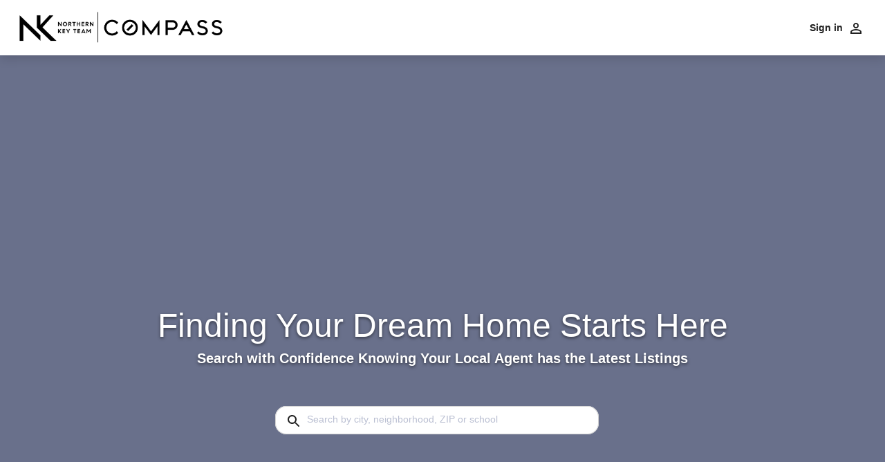

--- FILE ---
content_type: text/html; charset=utf-8
request_url: https://search.northernkeyteam.com/
body_size: 46170
content:
<!DOCTYPE html><html lang="en"><head><script>!function(e,t){if(!t.__SV){var r,a,n=window;try{var o,p,i,s=n.location,c=s.hash;o=function(e,t){return(p=e.match(RegExp(t+"=([^&]*)")))?p[1]:null},c&&o(c,"fpState")&&("fpeditor"===(i=JSON.parse(decodeURIComponent(o(c,"fpState")))).action&&(n.sessionStorage.setItem("_fpcehash",c),history.replaceState(i.desiredHash||"",e.title,s.pathname+s.search)))}catch(e){}window.freshpaint=t,t._i=[],t.init=function(e,n,o){function p(e,t){var r=t.split(".");2==r.length&&(e=e[r[0]],t=r[1]),e[t]=function(){e.push([t].concat(Array.prototype.slice.call(arguments,0)))}}var i=t;for(void 0!==o?i=t[o]=[]:o="freshpaint",i.people=i.people||[],i.toString=function(e){var t="freshpaint";return"freshpaint"!==o&&(t+="."+o),e||(t+=" (stub)"),t},i.people.toString=function(){return i.toString(1)+".people (stub)"},r="disable time_event track track_pageview track_links track_forms track_with_groups add_group set_group remove_group register register_once alias unregister identify name_tag set_config reset opt_in_tracking opt_out_tracking has_opted_in_tracking has_opted_out_tracking clear_opt_in_out_tracking people.set people.set_once people.unset people.increment people.append people.union people.track_charge people.clear_charges people.delete_user people.remove people group page alias ready addEventProperties addInitialEventProperties removeEventProperty addPageviewProperties".split(" "),a=0;a<r.length;a++)p(i,r[a]);var s="set set_once union unset remove delete".split(" ");i.get_group=function(){function e(e){t[e]=function(){call2_args=arguments,call2=[e].concat(Array.prototype.slice.call(call2_args,0)),i.push([r,call2])}}for(var t={},r=["get_group"].concat(Array.prototype.slice.call(arguments,0)),a=0;a<s.length;a++)e(s[a]);return t},t._i.push([e,n,o])},t.__SV=1.4,(n=e.createElement("script")).type="text/javascript",n.async=!0,n.src="undefined"!=typeof FRESHPAINT_CUSTOM_LIB_URL?FRESHPAINT_CUSTOM_LIB_URL:"//perfalytics.com/static/js/freshpaint.js",(o=e.getElementsByTagName("script")[0])?o.parentNode.insertBefore(n,o):e.head.appendChild(n)}}(document,window.freshpaint||[]),freshpaint.init('b6bc3e1a-cd18-40ec-a7f6-45bc74e949c4');freshpaint.addEventProperties({"appName":"Home Search","appVersion":"2","buildVersion":"5.136.0","partyId":"21621","partyWebsiteId":"81292","sourceIds":[706],"sourceIdsCount":1,"isConvertFlowRealEstateWebsite":true,"isConvertFlowMortgageWebsite":false,"isConvertFlowSellerLandingForm":false,"isMortgageConvertFlowListingDetailEmbedAreaEnabled":false,"isRealEstateConvertFlowListingDetailEmbedAreaEnabled":false,"isAddressAutocompleteRestrictionEnabled":false,"isAreaSearchGoogleAutocompleteEnabled":false,"isSrpDefaultMapViewEnabled":false,"isDefaultMapViewIgnoreMobile":false,"isContentfulOverrideAllowed":false,"isConvertFlowNudgingEnabled":false,"isNewHandraiserDesignEnabled":false,"isNewAutocompleteEnabled":false,"isHsSv2SacPageEnabled":false,"isAvmNearbyLogicEnabled":false,"useNewNativeRegistrationForm":false,"environment":"production"});freshpaint.track('Initial Landing');</script><script type="application/javascript" src="https://js.convertflow.co/production/websites/28791.js" async=""></script><link rel="preconnect" href="https://www.googletagmanager.com"/><script>window.dataLayer=window.dataLayer||[],window.dataLayer.push({appVersion:'v2'});</script><script type="application/javascript">(function(w,d,s,l,i){w[l]=w[l]||[];w[l].push({'gtm.start':new Date().getTime(),event:'gtm.js'});var f=d.getElementsByTagName(s)[0],j=d.createElement(s),dl=l!='dataLayer'?'&l='+l:'';j.async=true;j.src='https://www.googletagmanager.com/gtm.js?id='+i+dl;f.parentNode.insertBefore(j,f);})(window,document,'script','dataLayer','GTM-T3VB2GG')</script><script async="" src="https://www.googletagmanager.com/gtag/js?id=G-773L8LSMPJ"></script><script>
											window.dataLayer = window.dataLayer || [];
											function gtag(){dataLayer.push(arguments);}
											gtag('js', new Date());
											gtag('config', 'G-773L8LSMPJ');
										</script><title>Home Search</title><meta name="application-name" content="Homesearch"/><link rel="icon" type="image" href="https://yl-clients-prod.s3.amazonaws.com/a1d04b16-35c6-40d4-88c6-4060a048b83afavicon.png"/><meta charSet="utf=8"/><meta name="viewport" content="width=device-width initial-scale=1 maximum-scale=1 user-scalable=no"/><meta property="og:title" content="Home Search"/><meta property="og:type" content="website"/><meta property="og:url" content="https://search.northernkeyteam.com:443/"/><meta property="og:image" content="https://yl-clients-prod.s3.amazonaws.com/7e540cf2-1913-41a2-859d-fe4e2d0b6d1ccombined%20logo.png"/><meta property="og:image:width" content="600"/><meta property="og:image:height" content="450"/><meta property="og:description" content="Home Search and latest real estate listings.  Find your perfect home with us!"/><meta name="description" content="Home Search and latest real estate listings.  Find your perfect home with us!"/><meta name="keywords" content="Home Search"/><style type="text/css" id="inline-app-styles">abbr,address,article,aside,audio,b,blockquote,body,button,canvas,caption,cite,code,dd,del,details,dfn,div,dl,dt,em,fieldset,figcaption,figure,footer,form,h1,h2,h3,h4,h5,h6,header,hgroup,html,i,iframe,img,ins,kbd,label,legend,li,mark,menu,nav,object,ol,p,pre,q,samp,section,small,span,strong,summary,table,tbody,td,tfoot,th,thead,time,tr,ul,var,video{background:transparent;border:0;font-size:100%;margin:0;outline:0;padding:0;vertical-align:baseline;-webkit-text-size-adjust:100%;position:relative}*,:after,:before,html{box-sizing:border-box}button,input,select{margin:0;padding:0;vertical-align:middle}select::-ms-expand{display:none}select:active,select:focus,select:hover{outline:none}select:active::-ms-value,select:focus::-ms-value,select:hover::-ms-value{background:none;color:#787878}textarea{font-family:inherit}input::-ms-clear{display:none}table{border-collapse:collapse;border-spacing:0}
.image-gallery-icon{-webkit-appearance:none;-moz-appearance:none;appearance:none;background-color:transparent;border:0;color:#fff;cursor:pointer;filter:drop-shadow(0 2px 2px #1a1a1a);opacity:.7;outline:none;position:absolute;transition:all .2s ease-out;z-index:4}.image-gallery-icon:hover{opacity:1}@media (min-width:1025px){.image-gallery-icon:hover{opacity:1}}.image-gallery-using-mouse .image-gallery-icon:focus{outline:none}.image-gallery-fullscreen-button,.image-gallery-play-button{bottom:0;padding:20px}.image-gallery-fullscreen-button .image-gallery-svg,.image-gallery-play-button .image-gallery-svg{height:36px;width:36px}@media (max-width:768px){.image-gallery-fullscreen-button,.image-gallery-play-button{padding:15px}.image-gallery-fullscreen-button .image-gallery-svg,.image-gallery-play-button .image-gallery-svg{height:24px;width:24px}}@media (max-width:480px){.image-gallery-fullscreen-button,.image-gallery-play-button{padding:10px}.image-gallery-fullscreen-button .image-gallery-svg,.image-gallery-play-button .image-gallery-svg{height:16px;width:16px}}.image-gallery-fullscreen-button{right:0}.image-gallery-play-button{left:0}.image-gallery-left-nav,.image-gallery-right-nav{opacity:.7;padding:50px 10px;top:50%;transform:translateY(-50%)}.image-gallery-left-nav:hover,.image-gallery-right-nav:hover{opacity:1}.image-gallery-left-nav .image-gallery-svg,.image-gallery-right-nav .image-gallery-svg{height:120px;width:60px}@media (max-width:768px){.image-gallery-left-nav .image-gallery-svg,.image-gallery-right-nav .image-gallery-svg{height:72px;width:36px}}@media (max-width:480px){.image-gallery-left-nav .image-gallery-svg,.image-gallery-right-nav .image-gallery-svg{height:48px;width:24px}}.image-gallery-left-nav[disabled],.image-gallery-right-nav[disabled]{cursor:disabled;opacity:.6;pointer-events:none}.image-gallery-left-nav{left:0}.image-gallery-right-nav{right:0}.image-gallery{-webkit-user-select:none;-moz-user-select:none;-o-user-select:none;user-select:none;-webkit-tap-highlight-color:transparent;position:relative}.image-gallery.fullscreen-modal{background:#000;bottom:0;height:100%;left:0;position:fixed;right:0;top:0;width:100%;z-index:5}.image-gallery.fullscreen-modal .image-gallery-content{top:50%;transform:translateY(-50%)}.image-gallery-content{line-height:0;position:relative;top:0}.image-gallery-content.fullscreen{background:#000}.image-gallery-content .image-gallery-slide.gallery-img .image-gallery-image{max-height:calc(100vh - 150px)}.image-gallery-content .image-gallery-slide .image-gallery-image{max-height:calc(100vh - 80px)}.image-gallery-content.left .image-gallery-slide .image-gallery-image,.image-gallery-content.right .image-gallery-slide .image-gallery-image{max-height:100vh}.image-gallery-slide-wrapper{position:relative}.image-gallery-slide-wrapper.left,.image-gallery-slide-wrapper.right{display:inline-block;width:calc(100% - 110px)}@media (max-width:768px){.image-gallery-slide-wrapper.left,.image-gallery-slide-wrapper.right{width:calc(100% - 87px)}}.image-gallery-slide-wrapper.image-gallery-rtl{direction:rtl}.image-gallery-slides{line-height:0;overflow:hidden;position:relative;text-align:center;white-space:nowrap}.image-gallery-slide{left:0;position:absolute;top:0;width:100%}.image-gallery-slide.center{position:relative}.image-gallery-slide .image-gallery-image{-o-object-fit:contain;object-fit:contain;width:100%}.image-gallery-slide .image-gallery-description{background:rgba(0,0,0,.4);bottom:70px;color:#fff;left:0;line-height:1;padding:10px 20px;position:absolute;white-space:normal}@media (max-width:768px){.image-gallery-slide .image-gallery-description{bottom:45px;font-size:.8em;padding:8px 15px}}.image-gallery-bullets{bottom:20px;left:0;margin:0 auto;position:absolute;right:0;width:80%;z-index:4}.image-gallery-bullets .image-gallery-bullets-container{margin:0;padding:0;text-align:center}.image-gallery-bullets .image-gallery-bullet{-webkit-appearance:none;-moz-appearance:none;appearance:none;background-color:transparent;border:1px solid #fff;border-radius:50%;box-shadow:0 1px 0 #1a1a1a;cursor:pointer;display:inline-block;margin:0 5px;outline:none;padding:5px;transition:background .2s ease-out}@media (max-width:768px){.image-gallery-bullets .image-gallery-bullet{margin:0 3px;padding:3px}}@media (max-width:480px){.image-gallery-bullets .image-gallery-bullet{padding:2.7px}}.image-gallery-bullets .image-gallery-bullet:focus,.image-gallery-bullets .image-gallery-bullet:hover{background:#337ab7;transform:scale(1.1)}.image-gallery-bullets .image-gallery-bullet.active{background:#fff}.image-gallery-thumbnails-wrapper{position:relative}.image-gallery-thumbnails-wrapper.thumbnails-wrapper-rtl{direction:rtl}.image-gallery-thumbnails-wrapper.left,.image-gallery-thumbnails-wrapper.right{display:inline-block;vertical-align:top;width:100px}@media (max-width:768px){.image-gallery-thumbnails-wrapper.left,.image-gallery-thumbnails-wrapper.right{width:81px}}.image-gallery-thumbnails-wrapper.left .image-gallery-thumbnails,.image-gallery-thumbnails-wrapper.right .image-gallery-thumbnails{height:100%;left:0;padding:0;position:absolute;top:0;width:100%}.image-gallery-thumbnails-wrapper.left .image-gallery-thumbnails .image-gallery-thumbnail,.image-gallery-thumbnails-wrapper.right .image-gallery-thumbnails .image-gallery-thumbnail{display:block;margin-right:0;padding:0}.image-gallery-thumbnails-wrapper.left .image-gallery-thumbnails .image-gallery-thumbnail+.image-gallery-thumbnail,.image-gallery-thumbnails-wrapper.right .image-gallery-thumbnails .image-gallery-thumbnail+.image-gallery-thumbnail{margin-left:0;margin-top:2px}.image-gallery-thumbnails-wrapper.left,.image-gallery-thumbnails-wrapper.right{margin:0 5px}@media (max-width:768px){.image-gallery-thumbnails-wrapper.left,.image-gallery-thumbnails-wrapper.right{margin:0 3px}}.image-gallery-thumbnails{overflow:hidden;padding:5px 0}@media (max-width:768px){.image-gallery-thumbnails{padding:3px 0}}.image-gallery-thumbnails .image-gallery-thumbnails-container{cursor:pointer;text-align:center;transition:transform .45s ease-out;white-space:nowrap}.image-gallery-thumbnail{background:transparent;border:4px solid transparent;display:inline-block;padding:0;transition:border .3s ease-out;width:100px}@media (max-width:768px){.image-gallery-thumbnail{border:3px solid transparent;width:81px}}.image-gallery-thumbnail+.image-gallery-thumbnail{margin-left:2px}.image-gallery-thumbnail .image-gallery-thumbnail-inner{position:relative}.image-gallery-thumbnail .image-gallery-thumbnail-image{line-height:0;vertical-align:middle;width:100%}.image-gallery-thumbnail.active,.image-gallery-thumbnail:focus,.image-gallery-thumbnail:hover{border:4px solid #337ab7;outline:none}@media (max-width:768px){.image-gallery-thumbnail.active,.image-gallery-thumbnail:focus,.image-gallery-thumbnail:hover{border:3px solid #337ab7}}.image-gallery-thumbnail-label{box-sizing:border-box;color:#fff;font-size:1em;left:0;line-height:1em;padding:5%;position:absolute;text-shadow:1px 1px 0 #000;top:50%;transform:translateY(-50%);white-space:normal;width:100%}@media (max-width:768px){.image-gallery-thumbnail-label{font-size:.8em;line-height:.8em}}.image-gallery-index{background:rgba(0,0,0,.4);color:#fff;line-height:1;padding:10px 20px;position:absolute;right:0;top:0;z-index:4}@media (max-width:768px){.image-gallery-index{font-size:.8em;padding:5px 10px}}

/*# sourceMappingURL=main.19dd23b7eaeee184ba8d.css.map*/</style><style type="text/css" id="server-side-styles">@font-face{font-family:Open Sans;font-weight:400;src:url(/assets/fonts/open-sans-400.woff) format("woff"),url(/assets/fonts/open-sans-400.ttf) format("truetype");font-display:swap}@font-face{font-family:Open Sans;font-weight:600;src:url(/assets/fonts/open-sans-600.woff) format("woff"),url(/assets/fonts/open-sans-600.ttf) format("truetype");font-display:swap}@font-face{font-family:Open Sans;font-weight:500;src:url(/assets/fonts/open-sans-500.woff) format("woff"),url(/assets/fonts/open-sans-500.ttf) format("truetype");font-display:swap}@font-face{font-family:Open Sans;font-weight:300;src:url(/assets/fonts/open-sans-300.woff) format("woff"),url(/assets/fonts/open-sans-300.ttf) format("truetype");font-display:swap}@font-face{font-family:Open Sans;font-weight:700;src:url(/assets/fonts/open-sans-700.woff) format("woff"),url(/assets/fonts/open-sans-700.ttf) format("truetype");font-display:swap}@font-face{font-family:Montserrat;font-weight:400;src:url(/assets/fonts/Montserrat-Regular.ttf) format("truetype");font-display:swap}@media screen and (orientation:portrait){html.landscape-view{top:100%;left:0;width:100vh;height:100vw;position:absolute;transform:rotate(-90deg) translateZ(0);overflow-x:hidden;transform-origin:left top}}body{color:#4c4a4a;font-family:Open Sans,sans-serif;background-color:#f6f8fe}body.fb-iframe-hidden iframe[name=widgetCta]{display:none!important;visibility:hidden}a{text-decoration:none}button{font-family:Open Sans,sans-serif}input{font-family:Open Sans,sans-serif}select{font-family:Open Sans,sans-serif}.stage-0-1-1{display:flex;flex-flow:column nowrap;min-height:calc(100vh - env(safe-area-inset-bottom,0))}</style><link data-chunk="main" rel="preload" as="script" href="https://d2hnwe88wt837l.cloudfront.net/build/js/7af9e3a566cef93711b7.js"/><link data-chunk="main" rel="preload" as="script" href="https://d2hnwe88wt837l.cloudfront.net/build/js/be0c2042026c4d2e4af1.js"/><link data-chunk="pages-home" rel="preload" as="script" href="https://d2hnwe88wt837l.cloudfront.net/build/js/590c3a8d90b4fe8dc219.js"/><link data-parent-chunk="main" rel="prefetch" as="script" href="https://d2hnwe88wt837l.cloudfront.net/build/js/5fc3c1bf41257319c3c4.js"/><link data-parent-chunk="main" rel="prefetch" as="script" href="https://d2hnwe88wt837l.cloudfront.net/build/js/d409376245dd189109a9.js"/><link data-parent-chunk="main" rel="prefetch" as="script" href="https://d2hnwe88wt837l.cloudfront.net/build/js/4b3702c7f3ce50b72710.js"/><link data-parent-chunk="main" rel="prefetch" as="script" href="https://d2hnwe88wt837l.cloudfront.net/build/js/436176764f28f36d7369.js"/><link data-parent-chunk="main" rel="prefetch" as="script" href="https://d2hnwe88wt837l.cloudfront.net/build/js/f70b806fec42bcef8196.js"/><link data-parent-chunk="main" rel="prefetch" as="script" href="https://d2hnwe88wt837l.cloudfront.net/build/js/fa76b1f385481f82be48.js"/><link data-parent-chunk="main" rel="prefetch" as="script" href="https://d2hnwe88wt837l.cloudfront.net/build/js/360c90710b47d229c62a.js"/><link data-parent-chunk="main" rel="prefetch" as="script" href="https://d2hnwe88wt837l.cloudfront.net/build/js/14404227f76a48e62141.js"/><link data-parent-chunk="main" rel="prefetch" as="script" href="https://d2hnwe88wt837l.cloudfront.net/build/js/33b40d9ed70b954f1d48.js"/><link data-parent-chunk="main" rel="prefetch" as="script" href="https://d2hnwe88wt837l.cloudfront.net/build/js/07c599c845319d758bf2.js"/><link data-parent-chunk="main" rel="prefetch" as="script" href="https://d2hnwe88wt837l.cloudfront.net/build/js/470338a77f99f4180797.js"/><link data-parent-chunk="main" rel="prefetch" as="script" href="https://d2hnwe88wt837l.cloudfront.net/build/js/8f87cf03b70c9440f2f4.js"/><link data-parent-chunk="main" rel="prefetch" as="script" href="https://d2hnwe88wt837l.cloudfront.net/build/js/58fe9f9148f16302ee1b.js"/><link data-parent-chunk="main" rel="prefetch" as="script" href="https://d2hnwe88wt837l.cloudfront.net/build/js/a55eda37aa073e13ee2f.js"/><link data-parent-chunk="main" rel="prefetch" as="script" href="https://d2hnwe88wt837l.cloudfront.net/build/js/0547d5e28a95fffaf46c.js"/><link data-parent-chunk="main" rel="prefetch" as="script" href="https://d2hnwe88wt837l.cloudfront.net/build/js/7f2c24d42a09ca81830b.js"/><link data-parent-chunk="main" rel="prefetch" as="script" href="https://d2hnwe88wt837l.cloudfront.net/build/js/84a349ed5aad2676666a.js"/><link data-parent-chunk="main" rel="prefetch" as="script" href="https://d2hnwe88wt837l.cloudfront.net/build/js/db2fc7d50d5a2ac5bd21.js"/><link data-parent-chunk="main" rel="prefetch" as="script" href="https://d2hnwe88wt837l.cloudfront.net/build/js/6dac4615647d709029e3.js"/><link data-parent-chunk="main" rel="prefetch" as="script" href="https://d2hnwe88wt837l.cloudfront.net/build/js/3f6b779c85ba0e869ef0.js"/><link data-parent-chunk="main" rel="prefetch" as="script" href="https://d2hnwe88wt837l.cloudfront.net/build/js/2a0552566a70f5f8e609.js"/><link data-parent-chunk="main" rel="prefetch" as="script" href="https://d2hnwe88wt837l.cloudfront.net/build/js/59aa70560e99cded60c7.js"/><link data-parent-chunk="main" rel="prefetch" as="script" href="https://d2hnwe88wt837l.cloudfront.net/build/js/90119ddd7c2c3f6dc47f.js"/><link data-parent-chunk="main" rel="prefetch" as="script" href="https://d2hnwe88wt837l.cloudfront.net/build/js/1c7c8a7bf53658972e9d.js"/><link data-parent-chunk="main" rel="prefetch" as="script" href="https://d2hnwe88wt837l.cloudfront.net/build/js/83f2150498f4da5cc62b.js"/><link data-parent-chunk="main" rel="prefetch" as="script" href="https://d2hnwe88wt837l.cloudfront.net/build/js/30232ad786856e517459.js"/><link data-parent-chunk="main" rel="prefetch" as="script" href="https://d2hnwe88wt837l.cloudfront.net/build/js/73eddd1c1eac10e14759.js"/><link data-parent-chunk="main" rel="prefetch" as="script" href="https://d2hnwe88wt837l.cloudfront.net/build/js/e0a1522d8553e9db11c1.js"/><link data-parent-chunk="main" rel="prefetch" as="script" href="https://d2hnwe88wt837l.cloudfront.net/build/js/7ccfb61387a87a0003fc.js"/><link data-parent-chunk="main" rel="prefetch" as="script" href="https://d2hnwe88wt837l.cloudfront.net/build/js/16f7bd834d20867ee71e.js"/><link data-parent-chunk="main" rel="prefetch" as="script" href="https://d2hnwe88wt837l.cloudfront.net/build/js/4e4c4da1a5f972986dcc.js"/><link data-parent-chunk="main" rel="prefetch" as="script" href="https://d2hnwe88wt837l.cloudfront.net/build/js/c216dec93ee4f9e66b91.js"/><link data-parent-chunk="main" rel="prefetch" as="script" href="https://d2hnwe88wt837l.cloudfront.net/build/js/caa5ba0ab5656a1d78eb.js"/><link data-parent-chunk="main" rel="prefetch" as="script" href="https://d2hnwe88wt837l.cloudfront.net/build/js/f2cc6215f975597eb016.js"/><link data-parent-chunk="main" rel="prefetch" as="script" href="https://d2hnwe88wt837l.cloudfront.net/build/js/012c4725d567072eb66a.js"/><link data-parent-chunk="main" rel="prefetch" as="script" href="https://d2hnwe88wt837l.cloudfront.net/build/js/6a07d2e062ea9ae85a5d.js"/><link data-parent-chunk="main" rel="prefetch" as="script" href="https://d2hnwe88wt837l.cloudfront.net/build/js/1e2de5355bd2eb40c7b4.js"/><link data-parent-chunk="main" rel="prefetch" as="script" href="https://d2hnwe88wt837l.cloudfront.net/build/js/590c3a8d90b4fe8dc219.js"/><link data-parent-chunk="main" rel="prefetch" as="script" href="https://d2hnwe88wt837l.cloudfront.net/build/js/4d425ea166c66682b0b1.js"/><style data-emotion="mui-global animation-61bdi0">@-webkit-keyframes animation-61bdi0{0%{-webkit-transform:rotate(0deg);-moz-transform:rotate(0deg);-ms-transform:rotate(0deg);transform:rotate(0deg);}100%{-webkit-transform:rotate(360deg);-moz-transform:rotate(360deg);-ms-transform:rotate(360deg);transform:rotate(360deg);}}@keyframes animation-61bdi0{0%{-webkit-transform:rotate(0deg);-moz-transform:rotate(0deg);-ms-transform:rotate(0deg);transform:rotate(0deg);}100%{-webkit-transform:rotate(360deg);-moz-transform:rotate(360deg);-ms-transform:rotate(360deg);transform:rotate(360deg);}}</style><style data-emotion="mui-global animation-1p2h4ri">@-webkit-keyframes animation-1p2h4ri{0%{stroke-dasharray:1px,200px;stroke-dashoffset:0;}50%{stroke-dasharray:100px,200px;stroke-dashoffset:-15px;}100%{stroke-dasharray:100px,200px;stroke-dashoffset:-125px;}}@keyframes animation-1p2h4ri{0%{stroke-dasharray:1px,200px;stroke-dashoffset:0;}50%{stroke-dasharray:100px,200px;stroke-dashoffset:-15px;}100%{stroke-dasharray:100px,200px;stroke-dashoffset:-125px;}}</style><style data-emotion="mui 14ay5de vubbuv e6c33v 1jnfbxj s4lqnr zc77px w7tb3l 14eloxm 1n0mjys 1jybwm4 d0zlpt 1ul47bz">.mui-14ay5de{margin:0;font-size:0.875rem;line-height:1.36;font-weight:600;color:#212121;letter-spacing:0;}.mui-vubbuv{-webkit-user-select:none;-moz-user-select:none;-ms-user-select:none;user-select:none;width:1em;height:1em;display:inline-block;fill:currentColor;-webkit-flex-shrink:0;-ms-flex-negative:0;flex-shrink:0;-webkit-transition:fill 200ms cubic-bezier(0.4, 0, 0.2, 1) 0ms;transition:fill 200ms cubic-bezier(0.4, 0, 0.2, 1) 0ms;font-size:1.5rem;}.mui-e6c33v{box-sizing:border-box;display:-webkit-box;display:-webkit-flex;display:-ms-flexbox;display:flex;-webkit-box-flex-wrap:wrap;-webkit-flex-wrap:wrap;-ms-flex-wrap:wrap;flex-wrap:wrap;width:100%;-webkit-flex-direction:row;-ms-flex-direction:row;flex-direction:row;width:calc(100% + 16px);margin-left:-16px;-webkit-box-pack:center;-ms-flex-pack:center;-webkit-justify-content:center;justify-content:center;}.mui-e6c33v>.MuiGrid-item{padding-left:16px;}.mui-1jnfbxj{margin:0;-webkit-flex-shrink:0;-ms-flex-negative:0;flex-shrink:0;border-width:0;border-style:solid;border-color:rgba(0, 0, 0, 0.12);border-bottom-width:thin;-webkit-align-self:stretch;-ms-flex-item-align:stretch;align-self:stretch;height:auto;border-color:#D3D3D3;width:322px;}.mui-s4lqnr{box-sizing:border-box;display:-webkit-box;display:-webkit-flex;display:-ms-flexbox;display:flex;-webkit-box-flex-wrap:wrap;-webkit-flex-wrap:wrap;-ms-flex-wrap:wrap;flex-wrap:wrap;width:100%;margin:0;-webkit-flex-direction:column;-ms-flex-direction:column;flex-direction:column;-webkit-align-items:baseline;-webkit-box-align:baseline;-ms-flex-align:baseline;align-items:baseline;}.mui-s4lqnr>.MuiGrid-item{max-width:none;}@media (min-width:400px){.mui-s4lqnr{-webkit-flex-basis:100%;-ms-flex-preferred-size:100%;flex-basis:100%;-webkit-box-flex:0;-webkit-flex-grow:0;-ms-flex-positive:0;flex-grow:0;max-width:100%;}}@media (min-width:768px){.mui-s4lqnr{-webkit-flex-basis:33.333333%;-ms-flex-preferred-size:33.333333%;flex-basis:33.333333%;-webkit-box-flex:0;-webkit-flex-grow:0;-ms-flex-positive:0;flex-grow:0;max-width:33.333333%;}}@media (min-width:1200px){.mui-s4lqnr{-webkit-flex-basis:33.333333%;-ms-flex-preferred-size:33.333333%;flex-basis:33.333333%;-webkit-box-flex:0;-webkit-flex-grow:0;-ms-flex-positive:0;flex-grow:0;max-width:33.333333%;}}@media (min-width:1400px){.mui-s4lqnr{-webkit-flex-basis:33.333333%;-ms-flex-preferred-size:33.333333%;flex-basis:33.333333%;-webkit-box-flex:0;-webkit-flex-grow:0;-ms-flex-positive:0;flex-grow:0;max-width:33.333333%;}}@media (min-width:1920px){.mui-s4lqnr{-webkit-flex-basis:33.333333%;-ms-flex-preferred-size:33.333333%;flex-basis:33.333333%;-webkit-box-flex:0;-webkit-flex-grow:0;-ms-flex-positive:0;flex-grow:0;max-width:33.333333%;}}.mui-zc77px{margin:0;font-size:1rem;line-height:1.36;font-weight:400;color:#212121;font-family:Open Sans,sans-serif;letter-spacing:0;}.mui-w7tb3l{margin:0;-webkit-flex-shrink:0;-ms-flex-negative:0;flex-shrink:0;border-width:0;border-style:solid;border-color:rgba(0, 0, 0, 0.12);border-bottom-width:0;height:auto;border-right-width:thin;-webkit-align-self:stretch;-ms-flex-item-align:stretch;align-self:stretch;border-color:#D3D3D3;width:322px;margin-right:-1px;}.mui-14eloxm{box-sizing:border-box;display:-webkit-box;display:-webkit-flex;display:-ms-flexbox;display:flex;-webkit-box-flex-wrap:wrap;-webkit-flex-wrap:wrap;-ms-flex-wrap:wrap;flex-wrap:wrap;width:100%;margin:0;-webkit-flex-direction:row;-ms-flex-direction:row;flex-direction:row;-webkit-box-pack:center;-ms-flex-pack:center;-webkit-justify-content:center;justify-content:center;-webkit-align-items:center;-webkit-box-align:center;-ms-flex-align:center;align-items:center;}@media (min-width:400px){.mui-14eloxm{-webkit-flex-basis:100%;-ms-flex-preferred-size:100%;flex-basis:100%;-webkit-box-flex:0;-webkit-flex-grow:0;-ms-flex-positive:0;flex-grow:0;max-width:100%;}}@media (min-width:768px){.mui-14eloxm{-webkit-flex-basis:33.333333%;-ms-flex-preferred-size:33.333333%;flex-basis:33.333333%;-webkit-box-flex:0;-webkit-flex-grow:0;-ms-flex-positive:0;flex-grow:0;max-width:33.333333%;}}@media (min-width:1200px){.mui-14eloxm{-webkit-flex-basis:33.333333%;-ms-flex-preferred-size:33.333333%;flex-basis:33.333333%;-webkit-box-flex:0;-webkit-flex-grow:0;-ms-flex-positive:0;flex-grow:0;max-width:33.333333%;}}@media (min-width:1400px){.mui-14eloxm{-webkit-flex-basis:33.333333%;-ms-flex-preferred-size:33.333333%;flex-basis:33.333333%;-webkit-box-flex:0;-webkit-flex-grow:0;-ms-flex-positive:0;flex-grow:0;max-width:33.333333%;}}@media (min-width:1920px){.mui-14eloxm{-webkit-flex-basis:33.333333%;-ms-flex-preferred-size:33.333333%;flex-basis:33.333333%;-webkit-box-flex:0;-webkit-flex-grow:0;-ms-flex-positive:0;flex-grow:0;max-width:33.333333%;}}.mui-1n0mjys{box-sizing:border-box;display:-webkit-box;display:-webkit-flex;display:-ms-flexbox;display:flex;-webkit-box-flex-wrap:wrap;-webkit-flex-wrap:wrap;-ms-flex-wrap:wrap;flex-wrap:wrap;width:100%;margin:0;-webkit-flex-direction:column;-ms-flex-direction:column;flex-direction:column;-webkit-box-pack:center;-ms-flex-pack:center;-webkit-justify-content:center;justify-content:center;-webkit-align-items:center;-webkit-box-align:center;-ms-flex-align:center;align-items:center;}.mui-1n0mjys>.MuiGrid-item{max-width:none;}@media (min-width:400px){.mui-1n0mjys{-webkit-flex-basis:100%;-ms-flex-preferred-size:100%;flex-basis:100%;-webkit-box-flex:0;-webkit-flex-grow:0;-ms-flex-positive:0;flex-grow:0;max-width:100%;}}@media (min-width:768px){.mui-1n0mjys{-webkit-flex-basis:33.333333%;-ms-flex-preferred-size:33.333333%;flex-basis:33.333333%;-webkit-box-flex:0;-webkit-flex-grow:0;-ms-flex-positive:0;flex-grow:0;max-width:33.333333%;}}@media (min-width:1200px){.mui-1n0mjys{-webkit-flex-basis:33.333333%;-ms-flex-preferred-size:33.333333%;flex-basis:33.333333%;-webkit-box-flex:0;-webkit-flex-grow:0;-ms-flex-positive:0;flex-grow:0;max-width:33.333333%;}}@media (min-width:1400px){.mui-1n0mjys{-webkit-flex-basis:33.333333%;-ms-flex-preferred-size:33.333333%;flex-basis:33.333333%;-webkit-box-flex:0;-webkit-flex-grow:0;-ms-flex-positive:0;flex-grow:0;max-width:33.333333%;}}@media (min-width:1920px){.mui-1n0mjys{-webkit-flex-basis:33.333333%;-ms-flex-preferred-size:33.333333%;flex-basis:33.333333%;-webkit-box-flex:0;-webkit-flex-grow:0;-ms-flex-positive:0;flex-grow:0;max-width:33.333333%;}}.mui-1jybwm4{margin:0;font-size:0.875rem;line-height:1.36;font-weight:400;color:#212121;font-family:Open Sans,sans-serif;letter-spacing:0;}.mui-d0zlpt{margin:0;-webkit-flex-shrink:0;-ms-flex-negative:0;flex-shrink:0;border-width:0;border-style:solid;border-color:rgba(0, 0, 0, 0.12);border-bottom-width:thin;border-color:#D3D3D3;width:322px;}.mui-1ul47bz{box-sizing:border-box;display:-webkit-box;display:-webkit-flex;display:-ms-flexbox;display:flex;-webkit-box-flex-wrap:wrap;-webkit-flex-wrap:wrap;-ms-flex-wrap:wrap;flex-wrap:wrap;width:100%;margin:0;-webkit-flex-direction:row;-ms-flex-direction:row;flex-direction:row;}</style><style data-emotion="tss g2dy39-Header-headerTopLeftSide uqvi4n-Header-headerRoot-Header-headerRootHome or3alm-Header-flexBetweenCenter-Header-headerTop 1fmf8ni-Header-flexBetweenCenter-Header-headerTopRight 1sg7ldz-Logo-link 17hvpud-Logo-logo 16qevld-Profile-drop 1abnuat-Profile-dropUser 3cdynm-Profile-dropButton 1mjla8u-Profile-dropUserIcon 275ttu-Home-root 1gmgo8c-Home-search 1hr96ks-Home-top nnyzq3-Home-heading-Home-title 19cm22y-Home-heading-Home-subTitle 1f5vjn2-Footer-footer iog78w-Footer-footerNavItem j9dwcm-Footer-footerCopyright 1scqa88-Footer-footerLinks 3ggmu6-Footer-footerLogo 3ejv3w-Footer-verticalDivider y1k2we-Footer-horizontalDivider zqxn2d-Footer-footerIdxCompliance 7qqf2g-Footer-idxComplianceContainer 1sp4qcj-Footer-clickable 76ds2f-HousingLogo-footerCopyright 1upoxwu-HousingLogo-footerCopyrightTitle">.tss-g2dy39-Header-headerTopLeftSide{display:-webkit-box;display:-webkit-flex;display:-ms-flexbox;display:flex;-webkit-align-items:center;-webkit-box-align:center;-ms-flex-align:center;align-items:center;}@media (min-width:768px){.tss-g2dy39-Header-headerTopLeftSide{-webkit-flex-shrink:0;-ms-flex-negative:0;flex-shrink:0;}}.tss-uqvi4n-Header-headerRoot-Header-headerRootHome{background-color:#FFFFFF;z-index:50;z-index:1;}@media (min-width:768px){.tss-uqvi4n-Header-headerRoot-Header-headerRootHome{z-index:2;}}.tss-uqvi4n-Header-headerRoot-Header-headerRootHome.tss-57-Header-headerRootHomeOpen-ref{z-index:50;}.tss-or3alm-Header-flexBetweenCenter-Header-headerTop{display:-webkit-box;display:-webkit-flex;display:-ms-flexbox;display:flex;-webkit-box-pack:justify;-webkit-justify-content:space-between;justify-content:space-between;-webkit-align-items:center;-webkit-box-align:center;-ms-flex-align:center;align-items:center;padding:16px 16px;background-color:#FFFFFF;min-height:80px;box-shadow:0px 4px 15px 0px #00000026;}@media (min-width:1200px){.tss-or3alm-Header-flexBetweenCenter-Header-headerTop{padding:16px 24px;}}.tss-1fmf8ni-Header-flexBetweenCenter-Header-headerTopRight{display:-webkit-box;display:-webkit-flex;display:-ms-flexbox;display:flex;-webkit-box-pack:justify;-webkit-justify-content:space-between;justify-content:space-between;-webkit-align-items:center;-webkit-box-align:center;-ms-flex-align:center;align-items:center;padding-left:24px;}@media (min-width:1200px){.tss-1fmf8ni-Header-flexBetweenCenter-Header-headerTopRight{-webkit-flex-direction:row-reverse;-ms-flex-direction:row-reverse;flex-direction:row-reverse;}}.tss-1sg7ldz-Logo-link{display:-webkit-box;display:-webkit-flex;display:-ms-flexbox;display:flex;-webkit-align-items:center;-webkit-box-align:center;-ms-flex-align:center;align-items:center;height:48px;}.tss-17hvpud-Logo-logo{max-width:100%;max-height:48px;}.tss-16qevld-Profile-drop{position:relative;z-index:30;display:-webkit-box;display:-webkit-flex;display:-ms-flexbox;display:flex;-webkit-align-items:center;-webkit-box-align:center;-ms-flex-align:center;align-items:center;margin-right:5px;-webkit-flex-shrink:0;-ms-flex-negative:0;flex-shrink:0;}@media (min-width:768px){.tss-16qevld-Profile-drop{margin-right:0;}}.tss-1abnuat-Profile-dropUser{display:none;}@media (min-width:1200px){.tss-1abnuat-Profile-dropUser{color:#212121;text-align:right;padding-right:1px;padding-left:10px;padding-bottom:1px;display:block;}}.tss-1abnuat-Profile-dropUser small{display:block;}.tss-3cdynm-Profile-dropButton{position:relative;cursor:pointer;margin-top:1px;margin-right:-5px;display:-webkit-box;display:-webkit-flex;display:-ms-flexbox;display:flex;-webkit-align-items:center;-webkit-box-align:center;-ms-flex-align:center;align-items:center;color:#FFFFFF;}@media (min-width:768px){.tss-3cdynm-Profile-dropButton{margin-right:0;}}.tss-3cdynm-Profile-dropButton:hover .tss-46-Profile-dropUser-ref{color:unset;}.tss-3cdynm-Profile-dropButton:hover .tss-46-Profile-dropUserIcon-ref{color:#0D8BC1;background-color:#F9F9F9;}@media (min-width:1200px){.tss-3cdynm-Profile-dropButton:hover .tss-46-Profile-dropUser-ref{color:#0D8BC1;}.tss-3cdynm-Profile-dropButton:hover .tss-46-Profile-dropUserIcon-ref{color:#0D8BC1;background-color:#F9F9F9;}}.tss-1mjla8u-Profile-dropUserIcon{width:36px;height:36px;border-radius:50%;display:-webkit-box;display:-webkit-flex;display:-ms-flexbox;display:flex;-webkit-align-items:center;-webkit-box-align:center;-ms-flex-align:center;align-items:center;-webkit-box-pack:center;-ms-flex-pack:center;-webkit-justify-content:center;justify-content:center;color:rgba(0, 0, 0, 0.87);}.tss-275ttu-Home-root{-webkit-flex:1 1 100%;-ms-flex:1 1 100%;flex:1 1 100%;background:#69708B;}@media (min-width:768px){.tss-275ttu-Home-root{display:-webkit-box;display:-webkit-flex;display:-ms-flexbox;display:flex;-webkit-flex-direction:column;-ms-flex-direction:column;flex-direction:column;-webkit-align-items:center;-webkit-box-align:center;-ms-flex-align:center;align-items:center;}}.tss-1gmgo8c-Home-search{text-align:center;padding-bottom:40px;z-index:1;}@media (min-width:768px){.tss-1gmgo8c-Home-search{padding-bottom:253px;}}@media (min-width:1200px){.tss-1gmgo8c-Home-search{padding-bottom:39px;}}.tss-1hr96ks-Home-top{background-image:url(/assets/images/home-hero-xs.jpg);-webkit-background-size:cover;background-size:cover;-webkit-background-position:center center;background-position:center center;padding-bottom:80px;color:#FFFFFF;position:relative;}@media (min-width:768px){.tss-1hr96ks-Home-top{background-image:url(/assets/images/home-hero-sm.jpg);padding-bottom:76px;-webkit-flex:1 1 100%;-ms-flex:1 1 100%;flex:1 1 100%;width:100%;min-height:440px;display:-webkit-box;display:-webkit-flex;display:-ms-flexbox;display:flex;-webkit-flex-direction:column;-ms-flex-direction:column;flex-direction:column;-webkit-box-pack:center;-ms-flex-pack:center;-webkit-justify-content:center;justify-content:center;-webkit-align-items:center;-webkit-box-align:center;-ms-flex-align:center;align-items:center;}}@media (min-width:1200px){.tss-1hr96ks-Home-top{background-image:url(/assets/images/home-hero-sm.jpg);padding-bottom:230px;min-height:860px;}}.tss-nnyzq3-Home-heading-Home-title{text-align:center;text-shadow:0 2px 4px rgba(0, 0, 0, 0.5);padding-left:5px;padding-right:5px;font-size:2.188rem;line-height:1.172;font-weight:300;padding-top:107px;padding-bottom:5px;}@media (min-width:768px){.tss-nnyzq3-Home-heading-Home-title{font-size:2.188rem;padding-top:317px;padding-bottom:16px;}}@media (min-width:1200px){.tss-nnyzq3-Home-heading-Home-title{font-size:3rem;padding-bottom:7px;}}.tss-19cm22y-Home-heading-Home-subTitle{text-align:center;text-shadow:0 2px 4px rgba(0, 0, 0, 0.5);padding-left:5px;padding-right:5px;font-size:0.938rem;line-height:1.29;font-weight:600;padding-bottom:56px;}@media (min-width:768px){.tss-19cm22y-Home-heading-Home-subTitle{font-size:0.938rem;padding-bottom:56px;}}@media (min-width:1200px){.tss-19cm22y-Home-heading-Home-subTitle{font-size:1.25rem;padding-bottom:56px;}}.tss-19cm22y-Home-heading-Home-subTitle span{display:block;}@media (min-width:768px){.tss-19cm22y-Home-heading-Home-subTitle span{display:inline;padding-left:0.45em;}}.tss-1f5vjn2-Footer-footer{margin-top:auto;background-color:#FFFFFF;color:#646464;}.tss-iog78w-Footer-footerNavItem{padding-bottom:10px;}.tss-iog78w-Footer-footerNavItem:last-child{padding-bottom:0;}.tss-j9dwcm-Footer-footerCopyright{padding:42px 14px 42px 0;}@media (max-width:767.95px){.tss-j9dwcm-Footer-footerCopyright{margin-bottom:32px;padding:0;}}.tss-1scqa88-Footer-footerLinks{display:-webkit-box;display:-webkit-flex;display:-ms-flexbox;display:flex;padding:32px 0 0 0;text-align:center;}@media (min-width:768px){.tss-1scqa88-Footer-footerLinks{text-align:start;padding:42px 14px 42px 69px!important;}}.tss-1scqa88-Footer-footerLinks>*{-webkit-flex:1 0 50%;-ms-flex:1 0 50%;flex:1 0 50%;}.tss-1scqa88-Footer-footerLinks a,.tss-1scqa88-Footer-footerLinks span{display:block;color:#646464;}.tss-1scqa88-Footer-footerLinks a:hover,.tss-1scqa88-Footer-footerLinks span:hover{color:#0D8BC1;}.tss-1scqa88-Footer-footerLinks ul{-webkit-box-flex-flow:column;-webkit-flex-flow:column;-ms-flex-flow:column;flex-flow:column;}.tss-1scqa88-Footer-footerLinks ul li{width:100%!important;}.tss-3ggmu6-Footer-footerLogo img{max-width:75%;max-height:100px;}@media (min-width:400px){.tss-3ggmu6-Footer-footerLogo img{max-height:125px;}}@media (min-width:768px){.tss-3ggmu6-Footer-footerLogo{padding:42px 14px 42px 0;}}.tss-3ejv3w-Footer-verticalDivider{width:0;border-color:#909090;opacity:.2;}@media (max-width:767.95px){.tss-3ejv3w-Footer-verticalDivider{margin:32px 0;width:159px;margin-right:-1px;}}@media (min-width:1200px){.tss-3ejv3w-Footer-verticalDivider{width:0;}}.tss-y1k2we-Footer-horizontalDivider{width:100%;border-color:#909090;opacity:.2;}.tss-zqxn2d-Footer-footerIdxCompliance{background-color:#F9F9F9;color:#909090;}.tss-7qqf2g-Footer-idxComplianceContainer{padding:0 53px;font-size:0.75rem;width:100%;color:#646464;background-color:#F9F9F9;}.tss-7qqf2g-Footer-idxComplianceContainer div{text-align:left;}.tss-7qqf2g-Footer-idxComplianceContainer div div{margin:30px 0;}.tss-7qqf2g-Footer-idxComplianceContainer a{color:#646464;font-weight:500;}.tss-7qqf2g-Footer-idxComplianceContainer a:hover{color:#0D8BC1;}.tss-1sp4qcj-Footer-clickable{cursor:pointer;color:#646464;}.tss-1sp4qcj-Footer-clickable:hover{color:#0D8BC1;}.tss-76ds2f-HousingLogo-footerCopyright{text-align:center;}.tss-1upoxwu-HousingLogo-footerCopyrightTitle{color:#909090;margin-top:16px;}</style></head><body><script>var __YLOPO_ROUTER_PROPS__={"basename":""};</script><div id="homeSearch-react-target"><div class="stage-0-1-1"><div class="tss-uqvi4n-Header-headerRoot-Header-headerRootHome" style="top:0" data-testid="header_root"><div class="tss-57-Header-headerTop-ref tss-or3alm-Header-flexBetweenCenter-Header-headerTop"><div class="tss-g2dy39-Header-headerTopLeftSide"><a class="tss-1sg7ldz-Logo-link" data-testid="link_logo" href="/"><img alt="logo" src="https://yl-clients-prod.s3.amazonaws.com/7e540cf2-1913-41a2-859d-fe4e2d0b6d1ccombined%20logo.png" class="tss-17hvpud-Logo-logo" data-testid="img_logo"/></a></div><div class="tss-1fmf8ni-Header-flexBetweenCenter-Header-headerTopRight"><div class="tss-16qevld-Profile-drop"><button type="button" data-testid="account_toggle" class="tss-3cdynm-Profile-dropButton"><span class="MuiTypography-root MuiTypography-body2Em tss-1abnuat-Profile-dropUser tss-46-Profile-dropUser-ref mui-14ay5de" data-testid="profile_link_sign_in">Sign in</span><span class="tss-1mjla8u-Profile-dropUserIcon tss-46-Profile-dropUserIcon-ref"><svg class="MuiSvgIcon-root MuiSvgIcon-fontSizeMedium mui-vubbuv" focusable="false" aria-hidden="true" viewBox="0 0 24 24" data-testid="PersonOutlineOutlinedIcon"><path d="M12 5.9c1.16 0 2.1.94 2.1 2.1s-.94 2.1-2.1 2.1S9.9 9.16 9.9 8s.94-2.1 2.1-2.1m0 9c2.97 0 6.1 1.46 6.1 2.1v1.1H5.9V17c0-.64 3.13-2.1 6.1-2.1M12 4C9.79 4 8 5.79 8 8s1.79 4 4 4 4-1.79 4-4-1.79-4-4-4zm0 9c-2.67 0-8 1.34-8 4v3h16v-3c0-2.66-5.33-4-8-4z"></path></svg></span></button></div></div></div></div><div class="tss-275ttu-Home-root" data-testid="homepage_root"><div class="tss-1hr96ks-Home-top"><h1 data-testid="homepage_title" class="tss-nnyzq3-Home-heading-Home-title">Finding Your Dream Home Starts Here</h1><h2 data-testid="homepage_subtitle" class="tss-19cm22y-Home-heading-Home-subTitle">Search with Confidence Knowing Your Local Agent has the Latest Listings</h2><div class="tss-1gmgo8c-Home-search"></div></div></div><div class="tss-1f5vjn2-Footer-footer" data-testid="footer_root"><div class="MuiGrid-root MuiGrid-container tss-189lil8-Footer-footerСontainer tss-59-Footer-footerСontainer-ref mui-e6c33v" data-testid="footer_container"><hr class="MuiDivider-root MuiDivider-fullWidth MuiDivider-flexItem tss-y1k2we-Footer-horizontalDivider tss-59-Footer-horizontalDivider-ref mui-1jnfbxj" data-testid="footer_divider"/><div class="MuiGrid-root MuiGrid-container MuiGrid-item MuiGrid-direction-xs-column MuiGrid-grid-sm-12 MuiGrid-grid-md-4 MuiGrid-grid-lg-4 tss-1scqa88-Footer-footerLinks tss-59-Footer-footerLinks-ref mui-s4lqnr" data-testid="footer_quick_links"><nav><a class="tss-iog78w-Footer-footerNavItem tss-59-Footer-footerNavItem-ref" data-testid="footer_home_link" href="/"><span class="MuiTypography-root MuiTypography-body1 mui-zc77px" data-testid="footer_home_title">Home</span></a><div class="tss-iog78w-Footer-footerNavItem tss-59-Footer-footerNavItem-ref"><p class="MuiTypography-root MuiTypography-body1 tss-1sp4qcj-Footer-clickable mui-zc77px" tabindex="0" role="button" data-testid="footer_create_account_title">Create Account</p></div><div class="tss-iog78w-Footer-footerNavItem tss-59-Footer-footerNavItem-ref" tabindex="0" role="button"><p class="MuiTypography-root MuiTypography-body1 tss-1sp4qcj-Footer-clickable mui-zc77px" tabindex="0" role="button" data-testid="footer_login_title">Login</p></div><a target="_blank" rel="noopener noreferrer" class="tss-iog78w-Footer-footerNavItem tss-59-Footer-footerNavItem-ref" data-testid="footer_privacy_policy_link" href="/privacy-policy"><span class="MuiTypography-root MuiTypography-body1 mui-zc77px" data-testid="footer_privacy_policy_title">Privacy Policy</span></a></nav></div><hr class="MuiDivider-root MuiDivider-fullWidth MuiDivider-vertical MuiDivider-flexItem tss-3ejv3w-Footer-verticalDivider tss-59-Footer-verticalDivider-ref mui-w7tb3l" data-testid="footer_divider"/><div class="MuiGrid-root MuiGrid-container MuiGrid-item MuiGrid-grid-sm-12 MuiGrid-grid-md-4 MuiGrid-grid-lg-4 tss-3ggmu6-Footer-footerLogo tss-59-Footer-footerLogo-ref mui-14eloxm" data-testid="footer_logo"><img src="https://yl-clients-prod.s3.amazonaws.com/5f24c8dc-19bf-4541-87c7-e170f2f07ad267087203_111155521_NKTeam_MonogramType_Vert_Black.png" alt="Compass logo"/></div><hr class="MuiDivider-root MuiDivider-fullWidth MuiDivider-vertical MuiDivider-flexItem tss-3ejv3w-Footer-verticalDivider tss-59-Footer-verticalDivider-ref mui-w7tb3l" data-testid="footer_divider"/><div class="MuiGrid-root MuiGrid-container MuiGrid-item MuiGrid-direction-xs-column MuiGrid-grid-sm-12 MuiGrid-grid-md-4 MuiGrid-grid-lg-4 tss-j9dwcm-Footer-footerCopyright tss-59-Footer-footerCopyright-ref mui-1n0mjys" data-testid="footer_copyright"><div class="tss-76ds2f-HousingLogo-footerCopyright" data-testid="house_logo_block"><img width="auto" height="50px" src="/assets/icons/house-icon.svg" alt="Compass housing logo" data-testid="house_logo"/><p class="MuiTypography-root MuiTypography-body2 tss-1upoxwu-HousingLogo-footerCopyrightTitle mui-1jybwm4" data-testid="copyright_title">©<!-- --> 2026 Compass<br/>All Rights Reserved</p></div></div></div><hr class="MuiDivider-root MuiDivider-fullWidth tss-y1k2we-Footer-horizontalDivider tss-59-Footer-horizontalDivider-ref mui-d0zlpt" data-testid="footer_divider"/><div class="MuiGrid-root MuiGrid-container MuiGrid-item tss-zqxn2d-Footer-footerIdxCompliance tss-59-Footer-footerIdxCompliance-ref mui-1ul47bz" justify-content="start" data-testid="footer_idx_home"><div class="tss-7qqf2g-Footer-idxComplianceContainer"></div></div></div></div></div><script>var __YLOPO_APP_CONTEXT__={"device":{"type":"desktop","userAgent":"Mozilla/5.0 (Macintosh; Intel Mac OS X 10_15_7) AppleWebKit/537.36 (KHTML, like Gecko) Chrome/131.0.0.0 Safari/537.36; ClaudeBot/1.0; +claudebot@anthropic.com)"},"session":{},"person":{},"idxSource":[{"id":350492,"partyWebsiteId":81292,"sourceId":706,"active":true,"createdAt":"2025-04-21T19:12:00.322Z","allowSoldListingSearch":true,"rank":1,"source":{"id":706,"name":"NWMLS3 DIRECT","key":"NWMLS3DIRECT","country":"USA","assets":null,"lexicon":null,"pageContext":null,"summaryContext":null,"detailsContext":null,"areaFilter":null,"preferences":{"lastUpdateDate":"2021-12-02T05:31:49.500Z","displayableListingFlags":null,"requiredIdxLogo":"https://yl-mls-photos.s3.us-west-2.amazonaws.com/nwmls_tree.png"},"sourceRefreshDate":"2026-01-14T20:10:48.000Z"}}],"contentfulPartyWebsite":{"domain":"search.northernkeyteam.com","ads":{"contentfulId":"ads-northernkeyteam.com","contentType":"ads","fields":{"name":"Ads - northernkeyteam.com","ads":[{"contentfulId":"5zyMpBAfAcwea0IUMqmc6k","contentType":"offerA","fields":{"name":"I Want To Know My Home's Value (DO NOT MAKE ANY EDITS HERE)","logoPosition":"center","copy":"Thinking about selling your home? Get a FREE custom home valuation report!","linkText":"Learn More","actionHeadline":"Where Should We Send Your Home Value Report?","actionMessage":"Hi, I'm interested in learning about the value of my home with a free (no obligation) home value report.  ","modal":{"contentfulId":"1yVI7WpgwOg1O0gIiWlgE7","contentType":"adModalA","fields":{"name":"Need to sell your home in order to buy? We can guarantee the sale of your home...","headline":"What Is Your Home Worth?","copy_markdown":"- We will provide a FREE, in-depth home valuation report on your home!\n- Learn how we spend THOUSANDS of dollars EVERY MONTH to promote your listing!\n- Worried about being caught in-between homes?  Find out how we can find your next home before you sell your current one!","buttons":[{"contentfulId":"6aHmDn1I9Ol7iU9LDDzYID","contentType":"actionButton","fields":{"name":"Request Info!","label":"Request Info","action":"request-info"}}]}},"marketingSegment":[{"label":"ALL","value":"ALL"}]}},{"contentfulId":"2o2KAkpHo8Seym6M0ESw0Q","contentType":"offerA","fields":{"name":"Generic Closing Costs Savings (DO NOT MAKE ANY EDITS HERE)","logoPosition":"center","copy":"One more reason to work with us, save thousands on closing costs!","linkText":"Learn More","actionHeadline":"Tell me more about this offer","actionCopy":"\n\n","actionMessage":"Hi, I'm interested in learning about special programs and discounts that will help me save on closing costs!","modal":{"contentfulId":"1VuJ308P4w8qMy0mEiGOmQ","contentType":"adModalA","fields":{"name":"Generic Closing cost","headline":"SELL YOUR HOME IN 72 HOURS ASK US HOW!","copy_markdown":"<ul>\n  <li>Worried about your closing costs and other expenses related to your home purchase?</li><br />\n  <li>Work with our team and we'll help you dramatically lower your closing costs and find other ways to help you save money on your home purchase!</li>\n</ul>","buttons":[{"contentfulId":"3LbYvcoXugYcI26IUEeAGM","contentType":"actionButton","fields":{"name":"Request Info","label":"Request Info","action":"request-info"}}]}},"marketingSegment":[{"label":"ALL","value":"ALL"}]}}]}},"team":[{"contentfulId":"BVfyzStJNc5qVOsuqYzyU","contentType":"member","fields":{"name":"Sean McConnell","title":"Broker","type":"realtor","phoneNumber":"(206) 999-1211","email":"Sean@mcconnellgroup.com","profilePicture":{"contentfulId":"1AokVMKyOmFRJasHkOSDC6","contentType":"Asset","fields":{"title":"contentful","description":"","file":{"url":"//images.ctfassets.net/58pseujjtqph/1AokVMKyOmFRJasHkOSDC6/ee8f39cb428b10cea1bfc0aec5ad5833/contentful.png","details":{"size":19234,"image":{"width":110,"height":110}},"fileName":"contentful.png","contentType":"image/png"}}}}}]},"contentfulIdx":{"706":{"contentfulId":"59z1OX7BA896uVKrAiDVwH","contentType":"idx","fields":{"key":"NWMLS3DIRECT","images":[{"contentfulId":"3BJRTceIZOIMwkqaUKG0Ws","contentType":"Asset","fields":{"title":"nwmlsicon","file":{"url":"//images.ctfassets.net/dnn8pa9torvh/3BJRTceIZOIMwkqaUKG0Ws/af51750eb722143f50ce3c17c976da6b/three-trees.jpeg","details":{"size":864,"image":{"width":30,"height":36}},"fileName":"three-trees.jpeg","contentType":"image/jpeg"}}},{"contentfulId":"47YmHKXYEbnIbIkIOCiYWZ","contentType":"Asset","fields":{"title":"NWMLS 2022 logo","description":"","file":{"url":"//images.ctfassets.net/dnn8pa9torvh/47YmHKXYEbnIbIkIOCiYWZ/dd74914b49086ab7253cba2c087391a6/NWMLS_Logo.png","details":{"size":5412,"image":{"width":284,"height":272}},"fileName":"NWMLS Logo.png","contentType":"image/png"}}},{"contentfulId":"5upOpZuB0VWJYKd48mbDpl","contentType":"Asset","fields":{"title":"NWMLS 2022 logo medium","description":"","file":{"url":"//images.ctfassets.net/dnn8pa9torvh/5upOpZuB0VWJYKd48mbDpl/7eff12d7387bb5e0636fdbd2004a1a88/NWMLS_Logo.png","details":{"size":5600,"image":{"width":71,"height":68}},"fileName":"NWMLS Logo.png","contentType":"image/png"}}},{"contentfulId":"5wblD0UTMGEtZxd9kcly8H","contentType":"Asset","fields":{"title":"NWMLS 2022 logo small","description":"","file":{"url":"//images.ctfassets.net/dnn8pa9torvh/5wblD0UTMGEtZxd9kcly8H/fa0f4a4287776af0ed3759eea799dcd5/NWMLS_Logo.png","details":{"size":3367,"image":{"width":36,"height":34}},"fileName":"NWMLS Logo.png","contentType":"image/png"}}},{"contentfulId":"2aWGQuycoBA9ec0Qu2ccdK","contentType":"Asset","fields":{"title":"2022 logo","description":"Updated 9/15/22","file":{"url":"//images.ctfassets.net/dnn8pa9torvh/2aWGQuycoBA9ec0Qu2ccdK/102ca0ea1695136bbeaa1f68bffb0e1a/Symbol-Color-NWMLS.jpg","details":{"size":1937,"image":{"width":50,"height":49}},"fileName":"Symbol-Color-NWMLS.jpg","contentType":"image/jpeg"}}}],"config":{"contentfulId":"3X59pknJHvPN0GwEsxzgLR","contentType":"config","fields":{"name":"NWMLS config","timeOnSiteDisplay":true,"showAllDataLastDownloadedTime":false,"mortgageCalculatorFooter":"Provided by Ylopo","displayBrokerReciprocityLogo":false}},"footer":{"contentfulId":"2CNpXH0aQM0YiKik0K6QUK","contentType":"footer","fields":{"name":"NWMLS footer","html":"<div style=\"margin-bottom:15px\">\n<img src=\"//images.ctfassets.net/dnn8pa9torvh/2aWGQuycoBA9ec0Qu2ccdK/102ca0ea1695136bbeaa1f68bffb0e1a/Symbol-Color-NWMLS.jpg\" alt=\"2022 logo\" /><br />\n<p>The three tree icon represents listings courtesy of NWMLS.\n  <br />\n  <br />Listings courtesy of NWMLS as distributed by MLS GRID”. IDX information is provided exclusively for consumers’ personal noncommercial use, it may not be used for any purpose other than to identify prospective properties consumers may be interested in purchasing, the data is deemed reliable but is not guaranteed by MLS GRID. “Based on information submitted to the MLS GRID as of {last_refresh_date}. All data is obtained from various sources and may not have been verified by broker or MLS GRID. Supplied Open House Information is subject to change without notice. All information should be independently reviewed and verified for accuracy. Properties may or may not be listed by the office/agent presenting the information.</p>\n</div>\n<div style=\"margin-bottom:10px\">\n<p>\n<a href=\"/idx-information\">DMCA Notice</a></p>\n</div>"}},"card":{"contentfulId":"J1uadRrneCiomKac0MsSA","contentType":"card","fields":{"name":"NWMLS card","html":"<div style=\"text-align:left\">\n<img src=\"//images.ctfassets.net/dnn8pa9torvh/2aWGQuycoBA9ec0Qu2ccdK/102ca0ea1695136bbeaa1f68bffb0e1a/Symbol-Color-NWMLS.jpg\" alt=\"2022 logo\" />\n</div>"}},"search":{"contentfulId":"6DJNh1Qp6EwkOucYEqwu2A","contentType":"search","fields":{"name":"NWMLS search","constraints":[{"label":"Washington","value":"WA","type":"stateOrProvince"}]}},"detail":{"contentfulId":"1XRmteV3A0WOqY8g0UEoIq","contentType":"detail","fields":{"name":"NWMLS detail","html":"<div style=\"text-align:left;font-size:14px\">\n<br />Listing provided by NWMLS, Courtesy of {listing_office_name} {listing.idxContactInfo}<br /> Cumulative Days on Market: {listing.cumulativeDaysOnMarket}<br />'days on site' represents the time between today’s date and the date this listing became active on the market, and may include the time this listing had a pending purchase<br />\n<img src=\"//images.ctfassets.net/dnn8pa9torvh/2aWGQuycoBA9ec0Qu2ccdK/102ca0ea1695136bbeaa1f68bffb0e1a/Symbol-Color-NWMLS.jpg\" width=\"30\" />\n </div>","soldListing_html":"<div style=\"text-align:left;font-size:14px\">Listing provided by NWMLS, Courtesy of {listing_office_name} {listing.idxContactInfo}<br />Selling firm: {selling_office_name}<br />Cumulative Days on Market: {listing.cumulativeDaysOnMarket}<br />'days on site' represents the time between today’s date and the date this listing became active on the market, and may include the time this listing had a pending purchase<br />\n  <img src=\"//images.ctfassets.net/dnn8pa9torvh/2aWGQuycoBA9ec0Qu2ccdK/102ca0ea1695136bbeaa1f68bffb0e1a/Symbol-Color-NWMLS.jpg\" width=\"30\" />\n</div>\n","desktopPosition":"UNDER_CAROUSEL","mobilePosition":"UNDER_CAROUSEL"}},"map":{"contentfulId":"53pFpoYpHkHVt3IDOQlTce","contentType":"map","fields":{"name":"NWMLS map","overlay_html":"<div style=\"text-align:center\">\n  <div>\n<img src=\"//images.ctfassets.net/dnn8pa9torvh/2aWGQuycoBA9ec0Qu2ccdK/102ca0ea1695136bbeaa1f68bffb0e1a/Symbol-Color-NWMLS.jpg\" alt=\"2022 logo\" />\n\t</div>\n</div>"}},"disclaimer":{"contentfulId":"3ZxCcEB0yAO0EuGaOeIqQi","contentType":"disclaimer","fields":{"name":"NWMLS idx information","html":"<strong>Claims of Copyright Infringement & Related Issues (17 USC § 512 et seq.)</strong>\n<br />We respect the intellectual property rights of others. Anyone who believes their work has been reproduced in a way that constitutes copyright infringement may notify our agent by providing the following information:<br />\n<br />a. Identification of the copyrighted work that you claim has been infringed, or, if multiple copyrighted works at a single online site are covered by a single notification, a representative list of such works at the site;<br />\nb. Identification of the material that you claim is infringing and needs to be removed, including a description of where it is located so that the copyright agent can locate it;<br />\nc. Your address, telephone number, and, if available, e-mail address, so that the copyright agent may contact you about your complaint; and<br />\nd. A signed statement that the above information is accurate; that you have a good faith belief that the identified use of the material is not authorized by the copyright owner, its agent, or the law; and, under penalty of perjury, that you are the copyright owner or are authorized to act on the copyright owner's behalf in this situation.<br />\n<br />\nUpon obtaining such knowledge we will act expeditiously to remove, or disable access to, the material. Please be aware that there are substantial penalties for false claims.<br />\n<br />\nIf a notice of copyright infringement has been wrongly filed against you, you may submit a counter notification to our agent. A valid counter notification is a written communication that incorporates the following elements:<br />\n<br />a. A physical or electronic signature of the poster;<br />\nb. Identification of the material that has been removed or to which access has been disabled and the location at which the material appeared before it was removed or access to it was disabled;<br />\nc. A statement under penalty of perjury that you have a good faith belief that the material was removed or disabled as a result of mistake or misidentification;<br />\nd. Your name, address, and telephone number; a statement that you consent to the jurisdiction of federal district court for the judicial district in which your address is located, or if your address is outside of the U.S., for any judicial district in which the service provider may be found; and that you will accept service of process from the complainant.\n\n<br /> \nNotices of the foregoing copyright issues should be sent as follows: \n<br />{client.clientDetails.licensing}\n<br />{client.clientDetails.name}\n<br />{client.companyDetails.name.displayName}\n<br />{client.clientDetails.phone}\n<br />{client.companyDetails.email}\n\n<br />If you give notice of copyright infringement by e-mail, an agent may begin investigating the alleged copyright infringement; however, we must receive your signed statement by mail or as an attachment to your e-mail before we are required to take any action.<br />\n<br />This information should not be construed as legal advice. We recommend you seek independent legal counsel before filing a notification or counter-notification. For further information about the DMCA, please visit the website of the United States Copyright Office at: <a href=\"http://www.copyright.gov/\">http://www.copyright.gov/</a>"}}}}},"brandedSite":{},"globalSiteContent":[{"contentfulId":"3VVWr1KH5u2DSVAUiBrqqA","contentType":"globalSiteContent","fields":{"globalSiteContent":"GlobalSiteContent","globalMortageCalDefaultRate":6.5}}],"config":{"env":"production","codeMode":false,"partyWebsiteOptions":{"defaultSrpSortingOption":"newest"},"isSellerAvmReportEnabled":true,"search":{"regions":[{"id":19716,"partyId":21621,"regionName":"King","regionGroupingColumn":"county","state":"WA","displayOrder":1,"county":"King"},{"id":19717,"partyId":21621,"regionName":"Snohomish","regionGroupingColumn":"county","state":"WA","displayOrder":2,"county":"Snohomish"}],"amenityConfig":{"advancedSearchGroupingMap":{"additionalHomeFeatures":"Additional Home Features","propertyDescription":"Property Description","swimmingPool":"Swimming Pool","interiorFeatures":"Interior Features","exteriorFeatures":"Exterior Features","waterfrontFeatures":"Waterfront Features","homeStyle":"Home Style","water":"Water"},"advancedSearchSubGroupingMap":{"virtualTour":"Virtual Tour","propertyDescription":"Property Description","swimmingPool":"Swimming Pool","additionalHomeFeatures":"Additional Home Features","stories":"Stories","energySource":"Energy Source","potentialTerms":"Potential Terms","homeView":"Home View","interiorFeatures":"Interior Features","exteriorFeatures":"Exterior Features","waterfront":"Waterfront","parking":"Parking","condition":"Condition","communityFeatures":"Community Features","financeInfo":"Finance Info","homeStyle":"Home Style","waterView":"Water View","homeCategory":"Home Category","waterSewer":"Water/Sewer","propertyType":"Property Type","lotDescription":"Lot Description","coolingType":"Cooling Type","heat":"Heat"},"fieldDisplayGroupingMap":{"additionalHomeFeatures":"Additional Home Features","propertyDescription":"Property Description","swimmingPool":"Swimming Pool","interiorFeatures":"Interior Features","exteriorFeatures":"Exterior Features","waterfrontFeatures":"Waterfront Features","homeStyle":"Home Style","water":"Water"},"fieldDisplaySubGroupingMap":{"virtualTour":"Virtual Tour","propertyDescription":"Property Description","swimmingPool":"Swimming Pool","additionalHomeFeatures":"Additional Home Features","stories":"Stories","energySource":"Energy Source","potentialTerms":"Potential Terms","homeView":"Home View","interiorFeatures":"Interior Features","exteriorFeatures":"Exterior Features","waterfront":"Waterfront","homeStyle":"Home Style","parking":"Parking","condition":"Condition","communityFeatures":"Community Features","financeInfo":"Finance Info","waterView":"Water View","homeCategory":"Home Category","waterSewer":"Water/Sewer","heatingCooling":"Heating & Cooling","propertyType":"Property Type","lotDescription":"Lot Description","appliances":"Appliances","restrictions":"Restrictions","coolingType":"Cooling Type","heat":"Heat"}},"customSearches":[],"featuredEnabled":true,"allowReducedSearch":false,"fieldDisplayConfig":{"sa_virtual_tour_info":{"apiKey":"sa_virtual_tour_info","label":"Click Here for Virtual Tour","fieldType":"LIST","displayGrouping":"Additional Home Features","displaySubGrouping":"Virtual Tour","featured":false,"displayOrder":null,"amenitiesSearchIconUrl":null,"searchable":false,"listingDetailDisplay":true,"displayType":"LINK","options":[],"defaultValueWhenNull":null,"isMutuallyExclusiveGroup":false,"attributePath":"listingAttribute.virtualTourInfo","listingAttributeKey":"virtualTourInfo"},"sa_virtual_tour_2_info":{"apiKey":"sa_virtual_tour_2_info","label":"Click Here for Virtual Tour","fieldType":"LIST","displayGrouping":"Additional Home Features","displaySubGrouping":"Virtual Tour","featured":false,"displayOrder":null,"amenitiesSearchIconUrl":null,"searchable":false,"listingDetailDisplay":true,"displayType":"LINK","options":[],"defaultValueWhenNull":null,"isMutuallyExclusiveGroup":false,"attributePath":"listingAttribute2.virtualTour2Info","listingAttributeKey":"virtualTour2Info"},"sa_unbranded_virtual_tour_info":{"apiKey":"sa_unbranded_virtual_tour_info","label":"Click Here for Virtual Tour","fieldType":"LIST","displayGrouping":"Additional Home Features","displaySubGrouping":"Virtual Tour","featured":false,"displayOrder":null,"amenitiesSearchIconUrl":null,"searchable":false,"listingDetailDisplay":true,"displayType":"LINK","options":[],"defaultValueWhenNull":null,"isMutuallyExclusiveGroup":false,"attributePath":"listingAttribute.unbrandedVirtualTourInfo","listingAttributeKey":"unbrandedVirtualTourInfo"},"sa_baths_full_main_level":{"apiKey":"sa_baths_full_main_level","label":"Baths Full Main","fieldType":"FREEFORM_RANGE","displayGrouping":"Property Description","displaySubGrouping":"Property Description","featured":false,"displayOrder":null,"amenitiesSearchIconUrl":null,"searchable":true,"listingDetailDisplay":true,"displayType":"LABEL","options":[],"defaultValueWhenNull":null,"isMutuallyExclusiveGroup":true,"attributePath":"listingAttribute2.bathsFullMainLevel","listingAttributeKey":"bathsFullMainLevel"},"sa_baths_three_quarter_main_level":{"apiKey":"sa_baths_three_quarter_main_level","label":"3/4 Baths Main","fieldType":"FREEFORM_RANGE","displayGrouping":"Property Description","displaySubGrouping":"Property Description","featured":false,"displayOrder":null,"amenitiesSearchIconUrl":null,"searchable":true,"listingDetailDisplay":true,"displayType":"LABEL","options":[],"defaultValueWhenNull":null,"isMutuallyExclusiveGroup":true,"attributePath":"listingAttribute2.bathsThreeQuarterMainLevel","listingAttributeKey":"bathsThreeQuarterMainLevel"},"sa_baths_three_quarter":{"apiKey":"sa_baths_three_quarter","label":"3/4 Baths","fieldType":"FREEFORM_RANGE","displayGrouping":"Property Description","displaySubGrouping":"Property Description","featured":false,"displayOrder":null,"amenitiesSearchIconUrl":null,"searchable":true,"listingDetailDisplay":true,"displayType":"LABEL","options":[],"defaultValueWhenNull":"0","isMutuallyExclusiveGroup":true,"attributePath":"listingAttribute2.bathsThreeQuarter","listingAttributeKey":"bathsThreeQuarter"},"sa_baths_full":{"apiKey":"sa_baths_full","label":"Full Baths","fieldType":"FREEFORM_RANGE","displayGrouping":"Property Description","displaySubGrouping":"Property Description","featured":false,"displayOrder":null,"amenitiesSearchIconUrl":null,"searchable":true,"listingDetailDisplay":true,"displayType":"LABEL","options":[],"defaultValueWhenNull":"0","isMutuallyExclusiveGroup":true,"attributePath":"listingAttribute.bathsFull","listingAttributeKey":"bathsFull"},"sa_baths_half":{"apiKey":"sa_baths_half","label":"Half Baths","fieldType":"FREEFORM_RANGE","displayGrouping":"Property Description","displaySubGrouping":"Property Description","featured":false,"displayOrder":null,"amenitiesSearchIconUrl":null,"searchable":true,"listingDetailDisplay":true,"displayType":"LABEL","options":[],"defaultValueWhenNull":"0","isMutuallyExclusiveGroup":true,"attributePath":"listingAttribute.bathsHalf","listingAttributeKey":"bathsHalf"},"sa_pool":{"apiKey":"sa_pool","label":"Pool","fieldType":"BOOLEAN","displayGrouping":"Swimming Pool","displaySubGrouping":"Swimming Pool","featured":true,"displayOrder":null,"amenitiesSearchIconUrl":"https://s3.amazonaws.com/yl-component-assets/search/home-features/pool-icon.png","searchable":true,"listingDetailDisplay":true,"displayType":"LABEL","options":[],"defaultValueWhenNull":null,"isMutuallyExclusiveGroup":true,"attributePath":"listingAttribute.hasSwimmingPool","listingAttributeKey":"hasSwimmingPool"},"sa_baths_one_quarter":{"apiKey":"sa_baths_one_quarter","label":"1/4 Baths","fieldType":"FREEFORM_RANGE","displayGrouping":"Property Description","displaySubGrouping":"Property Description","featured":false,"displayOrder":null,"amenitiesSearchIconUrl":null,"searchable":false,"listingDetailDisplay":true,"displayType":"LABEL","options":[],"defaultValueWhenNull":"0","isMutuallyExclusiveGroup":true,"attributePath":"listingAttribute2.bathsOneQuarter","listingAttributeKey":"bathsOneQuarter"},"sa_adu_baths_total":{"apiKey":"sa_adu_baths_total","label":"ADU Bathrooms","fieldType":"FREEFORM_RANGE","displayGrouping":"Property Description","displaySubGrouping":"Property Description","featured":false,"displayOrder":null,"amenitiesSearchIconUrl":null,"searchable":true,"listingDetailDisplay":true,"displayType":"LABEL","options":[],"defaultValueWhenNull":null,"isMutuallyExclusiveGroup":true,"attributePath":"listingAttribute3.aduBathsTotal","listingAttributeKey":"aduBathsTotal"},"sa_adu_beds_total":{"apiKey":"sa_adu_beds_total","label":"ADU Bedrooms","fieldType":"FREEFORM_RANGE","displayGrouping":"Property Description","displaySubGrouping":"Property Description","featured":false,"displayOrder":null,"amenitiesSearchIconUrl":null,"searchable":true,"listingDetailDisplay":true,"displayType":"LABEL","options":[],"defaultValueWhenNull":null,"isMutuallyExclusiveGroup":true,"attributePath":"listingAttribute3.aduBedsTotal","listingAttributeKey":"aduBedsTotal"},"sa_is_golf_course_community":{"apiKey":"sa_is_golf_course_community","label":"Golf Course Community","fieldType":"BOOLEAN","displayGrouping":"Additional Home Features","displaySubGrouping":"Additional Home Features","featured":false,"displayOrder":null,"amenitiesSearchIconUrl":null,"searchable":true,"listingDetailDisplay":true,"displayType":"LABEL","options":[],"defaultValueWhenNull":null,"isMutuallyExclusiveGroup":true,"attributePath":"listingAttribute.isGolfCourseCommunity","listingAttributeKey":"isGolfCourseCommunity"},"sa_nwmls_style_1_story":{"apiKey":"sa_nwmls_style_1_story","label":"1 Story","fieldType":"BOOLEAN","displayGrouping":"Property Description","displaySubGrouping":"Stories","featured":false,"displayOrder":null,"amenitiesSearchIconUrl":null,"searchable":true,"listingDetailDisplay":true,"displayType":"LABEL","options":[],"defaultValueWhenNull":null,"isMutuallyExclusiveGroup":true,"attributePath":"listingAttributeCustom.nwmlsStyle1Story","listingAttributeKey":"nwmlsStyle1Story"},"sa_has_electric_heat":{"apiKey":"sa_has_electric_heat","label":"Electric","fieldType":"BOOLEAN","displayGrouping":"Property Description","displaySubGrouping":"Energy Source","featured":false,"displayOrder":null,"amenitiesSearchIconUrl":null,"searchable":true,"listingDetailDisplay":true,"displayType":"LABEL","options":[],"defaultValueWhenNull":null,"isMutuallyExclusiveGroup":true,"attributePath":"listingAttribute.hasElectricHeat","listingAttributeKey":"hasElectricHeat"},"sa_is_assumable_financing":{"apiKey":"sa_is_assumable_financing","label":"Assumable","fieldType":"BOOLEAN","displayGrouping":"Additional Home Features","displaySubGrouping":"Potential Terms","featured":false,"displayOrder":null,"amenitiesSearchIconUrl":null,"searchable":true,"listingDetailDisplay":true,"displayType":"LABEL","options":[],"defaultValueWhenNull":null,"isMutuallyExclusiveGroup":true,"attributePath":"listingAttribute2.isAssumableFinancing","listingAttributeKey":"isAssumableFinancing"},"sa_has_adu_detached":{"apiKey":"sa_has_adu_detached","label":"ADU - Detached","fieldType":"BOOLEAN","displayGrouping":"Property Description","displaySubGrouping":"Property Description","featured":false,"displayOrder":null,"amenitiesSearchIconUrl":null,"searchable":true,"listingDetailDisplay":true,"displayType":"LABEL","options":[],"defaultValueWhenNull":null,"isMutuallyExclusiveGroup":true,"attributePath":"listingAttribute2.hasAduDetached","listingAttributeKey":"hasAduDetached"},"sa_has_adu_attached":{"apiKey":"sa_has_adu_attached","label":"ADU - Attached","fieldType":"BOOLEAN","displayGrouping":"Property Description","displaySubGrouping":"Property Description","featured":false,"displayOrder":null,"amenitiesSearchIconUrl":null,"searchable":true,"listingDetailDisplay":true,"displayType":"LABEL","options":[],"defaultValueWhenNull":null,"isMutuallyExclusiveGroup":true,"attributePath":"listingAttribute2.hasAduAttached","listingAttributeKey":"hasAduAttached"},"sa_nwmls_style_1_story_w_basement":{"apiKey":"sa_nwmls_style_1_story_w_basement","label":"1 Story w/ Basement","fieldType":"BOOLEAN","displayGrouping":"Property Description","displaySubGrouping":"Stories","featured":false,"displayOrder":null,"amenitiesSearchIconUrl":null,"searchable":true,"listingDetailDisplay":true,"displayType":"LABEL","options":[],"defaultValueWhenNull":null,"isMutuallyExclusiveGroup":true,"attributePath":"listingAttributeCustom.nwmlsStyle1StoryWBasement","listingAttributeKey":"nwmlsStyle1StoryWBasement"},"sa_nwmls_style_2_story":{"apiKey":"sa_nwmls_style_2_story","label":"2 Story","fieldType":"BOOLEAN","displayGrouping":"Property Description","displaySubGrouping":"Stories","featured":false,"displayOrder":null,"amenitiesSearchIconUrl":null,"searchable":true,"listingDetailDisplay":true,"displayType":"LABEL","options":[],"defaultValueWhenNull":null,"isMutuallyExclusiveGroup":true,"attributePath":"listingAttributeCustom.nwmlsStyle2Story","listingAttributeKey":"nwmlsStyle2Story"},"sa_nwmls_style_2_story_w_basement":{"apiKey":"sa_nwmls_style_2_story_w_basement","label":"2 Stories w/ Basement","fieldType":"BOOLEAN","displayGrouping":"Property Description","displaySubGrouping":"Stories","featured":false,"displayOrder":null,"amenitiesSearchIconUrl":null,"searchable":true,"listingDetailDisplay":true,"displayType":"LABEL","options":[],"defaultValueWhenNull":null,"isMutuallyExclusiveGroup":true,"attributePath":"listingAttributeCustom.nwmlsStyle2StoryWBasement","listingAttributeKey":"nwmlsStyle2StoryWBasement"},"sa_nwmls_style_3_story":{"apiKey":"sa_nwmls_style_3_story","label":"Tri-Level","fieldType":"BOOLEAN","displayGrouping":"Property Description","displaySubGrouping":"Stories","featured":false,"displayOrder":null,"amenitiesSearchIconUrl":null,"searchable":true,"listingDetailDisplay":true,"displayType":"LABEL","options":[],"defaultValueWhenNull":null,"isMutuallyExclusiveGroup":true,"attributePath":"listingAttributeCustom.nwmlsStyle3Story","listingAttributeKey":"nwmlsStyle3Story"},"sa_has_bay_view":{"apiKey":"sa_has_bay_view","label":"Bay","fieldType":"BOOLEAN","displayGrouping":"Additional Home Features","displaySubGrouping":"Home View","featured":false,"displayOrder":null,"amenitiesSearchIconUrl":null,"searchable":true,"listingDetailDisplay":true,"displayType":"LABEL","options":[],"defaultValueWhenNull":null,"isMutuallyExclusiveGroup":true,"attributePath":"listingAttribute.hasBayView","listingAttributeKey":"hasBayView"},"sa_basement":{"apiKey":"sa_basement","label":"Basement","fieldType":"BOOLEAN","displayGrouping":"Interior Features","displaySubGrouping":"Interior Features","featured":true,"displayOrder":null,"amenitiesSearchIconUrl":"https://s3.amazonaws.com/yl-component-assets/search/home-features/basement-icon.png","searchable":true,"listingDetailDisplay":true,"displayType":"LABEL","options":[],"defaultValueWhenNull":null,"isMutuallyExclusiveGroup":false,"attributePath":"listingAttribute.hasBasement","listingAttributeKey":"hasBasement"},"sa_has_natural_gas_heat":{"apiKey":"sa_has_natural_gas_heat","label":"Gas","fieldType":"BOOLEAN","displayGrouping":"Property Description","displaySubGrouping":"Energy Source","featured":false,"displayOrder":null,"amenitiesSearchIconUrl":null,"searchable":true,"listingDetailDisplay":true,"displayType":"LABEL","options":[],"defaultValueWhenNull":null,"isMutuallyExclusiveGroup":true,"attributePath":"listingAttribute.hasNaturalGasHeat","listingAttributeKey":"hasNaturalGasHeat"},"sa_is_condo_ground_level":{"apiKey":"sa_is_condo_ground_level","label":"Condo Ground Level","fieldType":"BOOLEAN","displayGrouping":"Property Description","displaySubGrouping":"Property Description","featured":false,"displayOrder":null,"amenitiesSearchIconUrl":null,"searchable":true,"listingDetailDisplay":true,"displayType":"LABEL","options":[],"defaultValueWhenNull":null,"isMutuallyExclusiveGroup":true,"attributePath":"listingAttribute.isCondoGroundLevel","listingAttributeKey":"isCondoGroundLevel"},"sa_has_canal_view":{"apiKey":"sa_has_canal_view","label":"Canal View","fieldType":"BOOLEAN","displayGrouping":"Additional Home Features","displaySubGrouping":"Home View","featured":false,"displayOrder":null,"amenitiesSearchIconUrl":null,"searchable":true,"listingDetailDisplay":true,"displayType":"LABEL","options":[],"defaultValueWhenNull":null,"isMutuallyExclusiveGroup":true,"attributePath":"listingAttribute.hasCanalView","listingAttributeKey":"hasCanalView"},"sa_pets_allowed":{"apiKey":"sa_pets_allowed","label":"Pets Allowed","fieldType":"BOOLEAN","displayGrouping":"Additional Home Features","displaySubGrouping":"Additional Home Features","featured":false,"displayOrder":null,"amenitiesSearchIconUrl":null,"searchable":true,"listingDetailDisplay":true,"displayType":"LABEL","options":[],"defaultValueWhenNull":null,"isMutuallyExclusiveGroup":true,"attributePath":"listingAttribute.petsAllowed","listingAttributeKey":"petsAllowed"},"sa_has_oil_source_heat":{"apiKey":"sa_has_oil_source_heat","label":"Oil","fieldType":"BOOLEAN","displayGrouping":"Property Description","displaySubGrouping":"Energy Source","featured":false,"displayOrder":null,"amenitiesSearchIconUrl":null,"searchable":true,"listingDetailDisplay":true,"displayType":"LABEL","options":[],"defaultValueWhenNull":null,"isMutuallyExclusiveGroup":true,"attributePath":"listingAttribute.hasOilSourceHeat","listingAttributeKey":"hasOilSourceHeat"},"sa_has_propane_source_heat":{"apiKey":"sa_has_propane_source_heat","label":"Propane","fieldType":"BOOLEAN","displayGrouping":"Property Description","displaySubGrouping":"Energy Source","featured":false,"displayOrder":null,"amenitiesSearchIconUrl":null,"searchable":true,"listingDetailDisplay":true,"displayType":"LABEL","options":[],"defaultValueWhenNull":null,"isMutuallyExclusiveGroup":true,"attributePath":"listingAttribute.hasPropaneSourceHeat","listingAttributeKey":"hasPropaneSourceHeat"},"sa_is_cash_financing":{"apiKey":"sa_is_cash_financing","label":"Cash Out","fieldType":"BOOLEAN","displayGrouping":"Additional Home Features","displaySubGrouping":"Potential Terms","featured":false,"displayOrder":null,"amenitiesSearchIconUrl":null,"searchable":true,"listingDetailDisplay":true,"displayType":"LABEL","options":[],"defaultValueWhenNull":null,"isMutuallyExclusiveGroup":true,"attributePath":"listingAttribute.isCashFinancing","listingAttributeKey":"isCashFinancing"},"sa_has_city_view":{"apiKey":"sa_has_city_view","label":"City View","fieldType":"BOOLEAN","displayGrouping":"Additional Home Features","displaySubGrouping":"Home View","featured":false,"displayOrder":null,"amenitiesSearchIconUrl":null,"searchable":true,"listingDetailDisplay":true,"displayType":"LABEL","options":[],"defaultValueWhenNull":null,"isMutuallyExclusiveGroup":true,"attributePath":"listingAttribute.hasCityView","listingAttributeKey":"hasCityView"},"sa_has_deck_porch":{"apiKey":"sa_has_deck_porch","label":"Deck/Porch","fieldType":"BOOLEAN","displayGrouping":"Exterior Features","displaySubGrouping":"Exterior Features","featured":false,"displayOrder":null,"amenitiesSearchIconUrl":null,"searchable":true,"listingDetailDisplay":true,"displayType":"LABEL","options":[],"defaultValueWhenNull":null,"isMutuallyExclusiveGroup":false,"attributePath":"listingAttribute.hasDeckPorch","listingAttributeKey":"hasDeckPorch"},"sa_has_waterfront_bay":{"apiKey":"sa_has_waterfront_bay","label":"Bay Front","fieldType":"BOOLEAN","displayGrouping":"Waterfront Features","displaySubGrouping":"Waterfront","featured":false,"displayOrder":null,"amenitiesSearchIconUrl":null,"searchable":true,"listingDetailDisplay":true,"displayType":"LABEL","options":[],"defaultValueWhenNull":null,"isMutuallyExclusiveGroup":true,"attributePath":"listingAttribute.hasWaterfrontBay","listingAttributeKey":"hasWaterfrontBay"},"sa_nwmls_style_split_entry":{"apiKey":"sa_nwmls_style_split_entry","label":"Split Entry","fieldType":"BOOLEAN","displayGrouping":"Property Description","displaySubGrouping":"Stories","featured":false,"displayOrder":null,"amenitiesSearchIconUrl":null,"searchable":true,"listingDetailDisplay":true,"displayType":"LABEL","options":[],"defaultValueWhenNull":null,"isMutuallyExclusiveGroup":true,"attributePath":"listingAttributeCustom.nwmlsStyleSplitEntry","listingAttributeKey":"nwmlsStyleSplitEntry"},"sa_is_conventional_financing":{"apiKey":"sa_is_conventional_financing","label":"Conventional","fieldType":"BOOLEAN","displayGrouping":"Additional Home Features","displaySubGrouping":"Potential Terms","featured":false,"displayOrder":null,"amenitiesSearchIconUrl":null,"searchable":true,"listingDetailDisplay":true,"displayType":"LABEL","options":[],"defaultValueWhenNull":null,"isMutuallyExclusiveGroup":true,"attributePath":"listingAttribute.isConventionalFinancing","listingAttributeKey":"isConventionalFinancing"},"sa_has_waterfront_canal":{"apiKey":"sa_has_waterfront_canal","label":"Canal","fieldType":"BOOLEAN","displayGrouping":"Waterfront Features","displaySubGrouping":"Waterfront","featured":false,"displayOrder":null,"amenitiesSearchIconUrl":null,"searchable":true,"listingDetailDisplay":true,"displayType":"LABEL","options":[],"defaultValueWhenNull":null,"isMutuallyExclusiveGroup":true,"attributePath":"listingAttributeCustom.hasWaterfrontCanal","listingAttributeKey":"hasWaterfrontCanal"},"sa_other_home_styles_info":{"apiKey":"sa_other_home_styles_info","label":"Architecture Style","fieldType":"LIST","displayGrouping":"Home Style","displaySubGrouping":"Home Style","featured":false,"displayOrder":null,"amenitiesSearchIconUrl":null,"searchable":false,"listingDetailDisplay":true,"displayType":"LABEL_VALUE","options":[],"defaultValueWhenNull":null,"isMutuallyExclusiveGroup":true,"attributePath":"listingAttribute.otherHomeStylesInfo","listingAttributeKey":"otherHomeStylesInfo"},"sa_has_waterfront_creek":{"apiKey":"sa_has_waterfront_creek","label":"Creek","fieldType":"BOOLEAN","displayGrouping":"Waterfront Features","displaySubGrouping":"Waterfront","featured":false,"displayOrder":null,"amenitiesSearchIconUrl":null,"searchable":true,"listingDetailDisplay":true,"displayType":"LABEL","options":[],"defaultValueWhenNull":null,"isMutuallyExclusiveGroup":true,"attributePath":"listingAttributeCustom.hasWaterfrontCreek","listingAttributeKey":"hasWaterfrontCreek"},"sa_garage_attached":{"apiKey":"sa_garage_attached","label":"Garage - Attached","fieldType":"BOOLEAN","displayGrouping":"Property Description","displaySubGrouping":"Parking","featured":false,"displayOrder":null,"amenitiesSearchIconUrl":null,"searchable":true,"listingDetailDisplay":true,"displayType":"LABEL","options":[],"defaultValueWhenNull":null,"isMutuallyExclusiveGroup":true,"attributePath":"listingAttribute.hasGarageAttached","listingAttributeKey":"hasGarageAttached"},"sa_has_garage_detached":{"apiKey":"sa_has_garage_detached","label":"Garage - Detached","fieldType":"BOOLEAN","displayGrouping":"Property Description","displaySubGrouping":"Parking","featured":false,"displayOrder":null,"amenitiesSearchIconUrl":null,"searchable":true,"listingDetailDisplay":true,"displayType":"LABEL","options":[],"defaultValueWhenNull":null,"isMutuallyExclusiveGroup":true,"attributePath":"listingAttribute.hasGarageDetached","listingAttributeKey":"hasGarageDetached"},"sa_has_golf_course_view":{"apiKey":"sa_has_golf_course_view","label":"Golf Course View","fieldType":"BOOLEAN","displayGrouping":"Additional Home Features","displaySubGrouping":"Home View","featured":true,"displayOrder":null,"amenitiesSearchIconUrl":"https://s3.amazonaws.com/yl-component-assets/search/home-features/Golf-Course-View.png","searchable":true,"listingDetailDisplay":true,"displayType":"LABEL","options":[],"defaultValueWhenNull":null,"isMutuallyExclusiveGroup":true,"attributePath":"listingAttribute.hasGolfCourseView","listingAttributeKey":"hasGolfCourseView"},"sa_is_farm_home_loan":{"apiKey":"sa_is_farm_home_loan","label":"Farm Home Loan","fieldType":"BOOLEAN","displayGrouping":"Additional Home Features","displaySubGrouping":"Potential Terms","featured":false,"displayOrder":null,"amenitiesSearchIconUrl":null,"searchable":true,"listingDetailDisplay":true,"displayType":"LABEL","options":[],"defaultValueWhenNull":null,"isMutuallyExclusiveGroup":true,"attributePath":"listingAttribute2.isFarmHomeLoan","listingAttributeKey":"isFarmHomeLoan"},"sa_central_ac":{"apiKey":"sa_central_ac","label":"Central A/C","fieldType":"BOOLEAN","displayGrouping":"Interior Features","displaySubGrouping":"Interior Features","featured":true,"displayOrder":null,"amenitiesSearchIconUrl":"https://s3.amazonaws.com/yl-component-assets/search/home-features/ac-icon.png","searchable":true,"listingDetailDisplay":true,"displayType":"LABEL","options":[],"defaultValueWhenNull":null,"isMutuallyExclusiveGroup":false,"attributePath":"listingAttribute.hasCentralAirConditioning","listingAttributeKey":"hasCentralAirConditioning"},"sa_has_waterfront_lake":{"apiKey":"sa_has_waterfront_lake","label":"Lakefront","fieldType":"BOOLEAN","displayGrouping":"Waterfront Features","displaySubGrouping":"Waterfront","featured":false,"displayOrder":null,"amenitiesSearchIconUrl":null,"searchable":true,"listingDetailDisplay":true,"displayType":"LABEL","options":[],"defaultValueWhenNull":null,"isMutuallyExclusiveGroup":true,"attributePath":"listingAttributeCustom.hasWaterfrontLake","listingAttributeKey":"hasWaterfrontLake"},"sa_is_fha_qualified":{"apiKey":"sa_is_fha_qualified","label":"FHA","fieldType":"BOOLEAN","displayGrouping":"Additional Home Features","displaySubGrouping":"Potential Terms","featured":false,"displayOrder":null,"amenitiesSearchIconUrl":null,"searchable":true,"listingDetailDisplay":true,"displayType":"LABEL","options":[],"defaultValueWhenNull":null,"isMutuallyExclusiveGroup":true,"attributePath":"listingAttribute.isFhaQualified","listingAttributeKey":"isFhaQualified"},"sa_is_condition_good":{"apiKey":"sa_is_condition_good","label":"Good","fieldType":"BOOLEAN","displayGrouping":"Property Description","displaySubGrouping":"Condition","featured":false,"displayOrder":null,"amenitiesSearchIconUrl":null,"searchable":true,"listingDetailDisplay":true,"displayType":"LABEL","options":[],"defaultValueWhenNull":null,"isMutuallyExclusiveGroup":true,"attributePath":"listingAttribute2.isConditionGood","listingAttributeKey":"isConditionGood"},"sa_is_condition_very_good":{"apiKey":"sa_is_condition_very_good","label":"Very Good","fieldType":"BOOLEAN","displayGrouping":"Property Description","displaySubGrouping":"Condition","featured":false,"displayOrder":null,"amenitiesSearchIconUrl":null,"searchable":true,"listingDetailDisplay":true,"displayType":"LABEL","options":[],"defaultValueWhenNull":null,"isMutuallyExclusiveGroup":true,"attributePath":"listingAttribute2.isConditionVeryGood","listingAttributeKey":"isConditionVeryGood"},"sa_is_senior_community":{"apiKey":"sa_is_senior_community","label":"Age Restrictions","fieldType":"BOOLEAN","displayGrouping":"Additional Home Features","displaySubGrouping":"Community Features","featured":false,"displayOrder":null,"amenitiesSearchIconUrl":null,"searchable":true,"listingDetailDisplay":true,"displayType":"LABEL","options":[],"defaultValueWhenNull":null,"isMutuallyExclusiveGroup":false,"attributePath":"listingAttribute.isSeniorCommunity","listingAttributeKey":"isSeniorCommunity"},"sa_is_condition_average":{"apiKey":"sa_is_condition_average","label":"Average","fieldType":"BOOLEAN","displayGrouping":"Property Description","displaySubGrouping":"Condition","featured":false,"displayOrder":null,"amenitiesSearchIconUrl":null,"searchable":true,"listingDetailDisplay":true,"displayType":"LABEL","options":[],"defaultValueWhenNull":null,"isMutuallyExclusiveGroup":true,"attributePath":"listingAttribute2.isConditionAverage","listingAttributeKey":"isConditionAverage"},"sa_tax_amt":{"apiKey":"sa_tax_amt","label":"Tax Amount","fieldType":"FREEFORM_RANGE","displayGrouping":"Additional Home Features","displaySubGrouping":"Finance Info","featured":false,"displayOrder":null,"amenitiesSearchIconUrl":null,"searchable":true,"listingDetailDisplay":true,"displayType":"LABEL","options":[],"defaultValueWhenNull":"0","isMutuallyExclusiveGroup":true,"attributePath":"listingAttribute.taxAmt","listingAttributeKey":"taxAmt"},"sa_hoa_fee_amt_per_month":{"apiKey":"sa_hoa_fee_amt_per_month","label":"HOA Fee","fieldType":"FREEFORM_RANGE","displayGrouping":"Additional Home Features","displaySubGrouping":"Finance Info","featured":false,"displayOrder":null,"amenitiesSearchIconUrl":null,"searchable":true,"listingDetailDisplay":true,"displayType":"LABEL","options":[],"defaultValueWhenNull":"0","isMutuallyExclusiveGroup":true,"attributePath":"listingAttribute.hoaFeeAmtPerMonth","listingAttributeKey":"hoaFeeAmtPerMonth"},"sa_hoa_fee_includes_info":{"apiKey":"sa_hoa_fee_includes_info","label":"HOA Fee Includes","fieldType":"LIST","displayGrouping":"Additional Home Features","displaySubGrouping":"Finance Info","featured":false,"displayOrder":null,"amenitiesSearchIconUrl":null,"searchable":false,"listingDetailDisplay":true,"displayType":"LABEL_VALUE","options":[],"defaultValueWhenNull":null,"isMutuallyExclusiveGroup":true,"attributePath":"listingAttribute.hoaFeeIncludesInfo","listingAttributeKey":"hoaFeeIncludesInfo"},"sa_carport":{"apiKey":"sa_carport","label":"Carport","fieldType":"BOOLEAN","displayGrouping":"Property Description","displaySubGrouping":"Parking","featured":false,"displayOrder":null,"amenitiesSearchIconUrl":"https://s3.amazonaws.com/yl-component-assets/search/home-features/carport-icon.png","searchable":true,"listingDetailDisplay":true,"displayType":"LABEL","options":[],"defaultValueWhenNull":null,"isMutuallyExclusiveGroup":true,"attributePath":"listingAttribute.hasCarport","listingAttributeKey":"hasCarport"},"sa_pool_above_ground":{"apiKey":"sa_pool_above_ground","label":"Above Ground Pool","fieldType":"BOOLEAN","displayGrouping":"Swimming Pool","displaySubGrouping":"Swimming Pool","featured":false,"displayOrder":null,"amenitiesSearchIconUrl":null,"searchable":true,"listingDetailDisplay":true,"displayType":"LABEL","options":[],"defaultValueWhenNull":null,"isMutuallyExclusiveGroup":true,"attributePath":"listingAttribute.isPoolAboveGround","listingAttributeKey":"isPoolAboveGround"},"sa_has_den":{"apiKey":"sa_has_den","label":"Den","fieldType":"BOOLEAN","displayGrouping":"Interior Features","displaySubGrouping":"Interior Features","featured":false,"displayOrder":null,"amenitiesSearchIconUrl":null,"searchable":true,"listingDetailDisplay":true,"displayType":"LABEL","options":[],"defaultValueWhenNull":null,"isMutuallyExclusiveGroup":false,"attributePath":"listingAttribute.hasDen","listingAttributeKey":"hasDen"},"sa_is_not_senior_community":{"apiKey":"sa_is_not_senior_community","label":"No Age Restrictions","fieldType":"BOOLEAN","displayGrouping":"Additional Home Features","displaySubGrouping":"Community Features","featured":false,"displayOrder":null,"amenitiesSearchIconUrl":null,"searchable":true,"listingDetailDisplay":true,"displayType":"LABEL","options":[],"defaultValueWhenNull":null,"isMutuallyExclusiveGroup":false,"attributePath":"listingAttribute.isNotSeniorCommunity","listingAttributeKey":"isNotSeniorCommunity"},"sa_is_cape_style":{"apiKey":"sa_is_cape_style","label":"Cape Cod","fieldType":"BOOLEAN","displayGrouping":"Home Style","displaySubGrouping":"Home Style","featured":false,"displayOrder":null,"amenitiesSearchIconUrl":null,"searchable":true,"listingDetailDisplay":true,"displayType":"LABEL","options":[],"defaultValueWhenNull":null,"isMutuallyExclusiveGroup":true,"attributePath":"listingAttribute.isCapeStyle","listingAttributeKey":"isCapeStyle"},"sa_has_waterfront_ocean":{"apiKey":"sa_has_waterfront_ocean","label":"Oceanfront","fieldType":"BOOLEAN","displayGrouping":"Waterfront Features","displaySubGrouping":"Waterfront","featured":false,"displayOrder":null,"amenitiesSearchIconUrl":null,"searchable":true,"listingDetailDisplay":true,"displayType":"LABEL","options":[],"defaultValueWhenNull":null,"isMutuallyExclusiveGroup":true,"attributePath":"listingAttributeCustom.hasWaterfrontOcean","listingAttributeKey":"hasWaterfrontOcean"},"sa_has_waterfront_river":{"apiKey":"sa_has_waterfront_river","label":"River","fieldType":"BOOLEAN","displayGrouping":"Waterfront Features","displaySubGrouping":"Waterfront","featured":false,"displayOrder":null,"amenitiesSearchIconUrl":null,"searchable":true,"listingDetailDisplay":true,"displayType":"LABEL","options":[],"defaultValueWhenNull":null,"isMutuallyExclusiveGroup":true,"attributePath":"listingAttributeCustom.hasWaterfrontRiver","listingAttributeKey":"hasWaterfrontRiver"},"sa_is_colonial_style":{"apiKey":"sa_is_colonial_style","label":"Colonial","fieldType":"BOOLEAN","displayGrouping":"Home Style","displaySubGrouping":"Home Style","featured":false,"displayOrder":null,"amenitiesSearchIconUrl":null,"searchable":true,"listingDetailDisplay":true,"displayType":"LABEL","options":[],"defaultValueWhenNull":null,"isMutuallyExclusiveGroup":true,"attributePath":"listingAttribute.isColonialStyle","listingAttributeKey":"isColonialStyle"},"sa_has_elevator":{"apiKey":"sa_has_elevator","label":"Elevator","fieldType":"BOOLEAN","displayGrouping":"Interior Features","displaySubGrouping":"Interior Features","featured":false,"displayOrder":null,"amenitiesSearchIconUrl":null,"searchable":true,"listingDetailDisplay":true,"displayType":"LABEL","options":[],"defaultValueWhenNull":null,"isMutuallyExclusiveGroup":false,"attributePath":"listingAttribute.hasElevator","listingAttributeKey":"hasElevator"},"sa_is_waterfront_salt_water":{"apiKey":"sa_is_waterfront_salt_water","label":"Saltwater","fieldType":"BOOLEAN","displayGrouping":"Waterfront Features","displaySubGrouping":"Waterfront","featured":false,"displayOrder":null,"amenitiesSearchIconUrl":null,"searchable":true,"listingDetailDisplay":true,"displayType":"LABEL","options":[],"defaultValueWhenNull":null,"isMutuallyExclusiveGroup":true,"attributePath":"listingAttribute.isWaterfrontSaltWater","listingAttributeKey":"isWaterfrontSaltWater"},"sa_has_jetty_view":{"apiKey":"sa_has_jetty_view","label":"Jetty","fieldType":"BOOLEAN","displayGrouping":"Additional Home Features","displaySubGrouping":"Home View","featured":false,"displayOrder":null,"amenitiesSearchIconUrl":null,"searchable":true,"listingDetailDisplay":true,"displayType":"LABEL","options":[],"defaultValueWhenNull":null,"isMutuallyExclusiveGroup":true,"attributePath":"listingAttribute.hasJettyView","listingAttributeKey":"hasJettyView"},"sa_view_water":{"apiKey":"sa_view_water","label":"Waterview","fieldType":"BOOLEAN","displayGrouping":"Water","displaySubGrouping":"Water View","featured":false,"displayOrder":null,"amenitiesSearchIconUrl":null,"searchable":true,"listingDetailDisplay":true,"displayType":"LABEL","options":[],"defaultValueWhenNull":null,"isMutuallyExclusiveGroup":true,"attributePath":"listingAttribute.hasWaterView","listingAttributeKey":"hasWaterView"},"sa_has_waterfront_tidelands":{"apiKey":"sa_has_waterfront_tidelands","label":"Tideland Rights","fieldType":"BOOLEAN","displayGrouping":"Waterfront Features","displaySubGrouping":"Waterfront","featured":false,"displayOrder":null,"amenitiesSearchIconUrl":null,"searchable":true,"listingDetailDisplay":true,"displayType":"LABEL","options":[],"defaultValueWhenNull":null,"isMutuallyExclusiveGroup":true,"attributePath":"listingAttribute2.hasWaterfrontTidelands","listingAttributeKey":"hasWaterfrontTidelands"},"sa_is_condition_fair":{"apiKey":"sa_is_condition_fair","label":"Fair","fieldType":"BOOLEAN","displayGrouping":"Property Description","displaySubGrouping":"Condition","featured":false,"displayOrder":null,"amenitiesSearchIconUrl":null,"searchable":true,"listingDetailDisplay":true,"displayType":"LABEL","options":[],"defaultValueWhenNull":null,"isMutuallyExclusiveGroup":true,"attributePath":"listingAttribute2.isConditionFair","listingAttributeKey":"isConditionFair"},"sa_has_lake_view":{"apiKey":"sa_has_lake_view","label":"Lake View","fieldType":"BOOLEAN","displayGrouping":"Additional Home Features","displaySubGrouping":"Home View","featured":false,"displayOrder":null,"amenitiesSearchIconUrl":null,"searchable":true,"listingDetailDisplay":true,"displayType":"LABEL","options":[],"defaultValueWhenNull":null,"isMutuallyExclusiveGroup":true,"attributePath":"listingAttribute.hasLakeView","listingAttributeKey":"hasLakeView"},"sa_is_condition_restored":{"apiKey":"sa_is_condition_restored","label":"Restored","fieldType":"BOOLEAN","displayGrouping":"Property Description","displaySubGrouping":"Condition","featured":false,"displayOrder":null,"amenitiesSearchIconUrl":null,"searchable":true,"listingDetailDisplay":true,"displayType":"LABEL","options":[],"defaultValueWhenNull":null,"isMutuallyExclusiveGroup":true,"attributePath":"listingAttribute2.isConditionRestored","listingAttributeKey":"isConditionRestored"},"sa_is_contemporary_style":{"apiKey":"sa_is_contemporary_style","label":"Contemporary","fieldType":"BOOLEAN","displayGrouping":"Home Style","displaySubGrouping":"Home Style","featured":false,"displayOrder":null,"amenitiesSearchIconUrl":null,"searchable":true,"listingDetailDisplay":true,"displayType":"LABEL","options":[],"defaultValueWhenNull":null,"isMutuallyExclusiveGroup":true,"attributePath":"listingAttribute.isContemporaryStyle","listingAttributeKey":"isContemporaryStyle"},"sa_has_mountain_view":{"apiKey":"sa_has_mountain_view","label":"Mountain","fieldType":"BOOLEAN","displayGrouping":"Additional Home Features","displaySubGrouping":"Home View","featured":false,"displayOrder":null,"amenitiesSearchIconUrl":null,"searchable":true,"listingDetailDisplay":true,"displayType":"LABEL","options":[],"defaultValueWhenNull":null,"isMutuallyExclusiveGroup":true,"attributePath":"listingAttribute.hasMountainView","listingAttributeKey":"hasMountainView"},"sa_has_property_desc_mountain_view":{"apiKey":"sa_has_property_desc_mountain_view","label":"Mountain View","fieldType":"BOOLEAN","displayGrouping":"Additional Home Features","displaySubGrouping":"Home View","featured":false,"displayOrder":null,"amenitiesSearchIconUrl":null,"searchable":true,"listingDetailDisplay":true,"displayType":"LABEL","options":[],"defaultValueWhenNull":null,"isMutuallyExclusiveGroup":true,"attributePath":"listingAttributeCustom.hasPropertyDescMountainView","listingAttributeKey":"hasPropertyDescMountainView"},"sa_has_lease_option":{"apiKey":"sa_has_lease_option","label":"Lease/Purchase","fieldType":"BOOLEAN","displayGrouping":"Additional Home Features","displaySubGrouping":"Potential Terms","featured":false,"displayOrder":null,"amenitiesSearchIconUrl":null,"searchable":true,"listingDetailDisplay":true,"displayType":"LABEL","options":[],"defaultValueWhenNull":null,"isMutuallyExclusiveGroup":true,"attributePath":"listingAttribute.hasLeaseOption","listingAttributeKey":"hasLeaseOption"},"sa_has_ocean_view":{"apiKey":"sa_has_ocean_view","label":"Ocean","fieldType":"BOOLEAN","displayGrouping":"Additional Home Features","displaySubGrouping":"Home View","featured":false,"displayOrder":null,"amenitiesSearchIconUrl":null,"searchable":true,"listingDetailDisplay":true,"displayType":"LABEL","options":[],"defaultValueWhenNull":null,"isMutuallyExclusiveGroup":true,"attributePath":"listingAttribute.hasOceanView","listingAttributeKey":"hasOceanView"},"sa_is_foreclosure":{"apiKey":"sa_is_foreclosure","label":"Foreclosures","fieldType":"BOOLEAN","displayGrouping":"Additional Home Features","displaySubGrouping":"Finance Info","featured":false,"displayOrder":null,"amenitiesSearchIconUrl":null,"searchable":true,"listingDetailDisplay":true,"displayType":"LABEL","options":[],"defaultValueWhenNull":null,"isMutuallyExclusiveGroup":true,"attributePath":"listingAttribute.isForeclosure","listingAttributeKey":"isForeclosure"},"sa_has_partial_view":{"apiKey":"sa_has_partial_view","label":"Partial","fieldType":"BOOLEAN","displayGrouping":"Additional Home Features","displaySubGrouping":"Home View","featured":false,"displayOrder":null,"amenitiesSearchIconUrl":null,"searchable":true,"listingDetailDisplay":true,"displayType":"LABEL","options":[],"defaultValueWhenNull":null,"isMutuallyExclusiveGroup":true,"attributePath":"listingAttribute2.hasPartialView","listingAttributeKey":"hasPartialView"},"sa_is_reo_bank_owned":{"apiKey":"sa_is_reo_bank_owned","label":"REO / Bank Owned","fieldType":"BOOLEAN","displayGrouping":"Additional Home Features","displaySubGrouping":"Finance Info","featured":false,"displayOrder":null,"amenitiesSearchIconUrl":null,"searchable":true,"listingDetailDisplay":true,"displayType":"LABEL","options":[],"defaultValueWhenNull":null,"isMutuallyExclusiveGroup":true,"attributePath":"listingAttribute.isReoBankOwned","listingAttributeKey":"isReoBankOwned"},"sa_fenced_yard":{"apiKey":"sa_fenced_yard","label":"Fenced Yard","fieldType":"BOOLEAN","displayGrouping":"Exterior Features","displaySubGrouping":"Exterior Features","featured":true,"displayOrder":null,"amenitiesSearchIconUrl":"https://s3.amazonaws.com/yl-component-assets/search/home-features/fenced-icon.png","searchable":true,"listingDetailDisplay":true,"displayType":"LABEL","options":[],"defaultValueWhenNull":null,"isMutuallyExclusiveGroup":false,"attributePath":"listingAttribute.hasFencedYard","listingAttributeKey":"hasFencedYard"},"sa_is_handicap_equipped":{"apiKey":"sa_is_handicap_equipped","label":"Handicap Equipped","fieldType":"BOOLEAN","displayGrouping":"Additional Home Features","displaySubGrouping":"Home Category","featured":false,"displayOrder":null,"amenitiesSearchIconUrl":null,"searchable":true,"listingDetailDisplay":true,"displayType":"LABEL","options":[],"defaultValueWhenNull":null,"isMutuallyExclusiveGroup":true,"attributePath":"listingAttribute.isHandicapEquipped","listingAttributeKey":"isHandicapEquipped"},"sa_has_first_floor_master":{"apiKey":"sa_has_first_floor_master","label":"First Floor Primary Bedroom","fieldType":"BOOLEAN","displayGrouping":"Interior Features","displaySubGrouping":"Interior Features","featured":false,"displayOrder":null,"amenitiesSearchIconUrl":null,"searchable":true,"listingDetailDisplay":true,"displayType":"LABEL","options":[],"defaultValueWhenNull":null,"isMutuallyExclusiveGroup":false,"attributePath":"listingAttribute.hasFirstFloorMaster","listingAttributeKey":"hasFirstFloorMaster"},"sa_has_river_view":{"apiKey":"sa_has_river_view","label":"River","fieldType":"BOOLEAN","displayGrouping":"Additional Home Features","displaySubGrouping":"Home View","featured":false,"displayOrder":null,"amenitiesSearchIconUrl":null,"searchable":true,"listingDetailDisplay":true,"displayType":"LABEL","options":[],"defaultValueWhenNull":null,"isMutuallyExclusiveGroup":true,"attributePath":"listingAttribute.hasRiverView","listingAttributeKey":"hasRiverView"},"sa_water_has_well":{"apiKey":"sa_water_has_well","label":"Well","fieldType":"BOOLEAN","displayGrouping":"Property Description","displaySubGrouping":"Water/Sewer","featured":false,"displayOrder":null,"amenitiesSearchIconUrl":null,"searchable":true,"listingDetailDisplay":true,"displayType":"LABEL","options":[],"defaultValueWhenNull":null,"isMutuallyExclusiveGroup":true,"attributePath":"listingAttribute.waterHasWell","listingAttributeKey":"waterHasWell"},"sa_has_public_water":{"apiKey":"sa_has_public_water","label":"Public","fieldType":"BOOLEAN","displayGrouping":"Property Description","displaySubGrouping":"Water/Sewer","featured":false,"displayOrder":null,"amenitiesSearchIconUrl":null,"searchable":true,"listingDetailDisplay":true,"displayType":"LABEL","options":[],"defaultValueWhenNull":null,"isMutuallyExclusiveGroup":true,"attributePath":"listingAttribute.hasPublicWater","listingAttributeKey":"hasPublicWater"},"sa_has_water_source_no_well":{"apiKey":"sa_has_water_source_no_well","label":"No Well","fieldType":"BOOLEAN","displayGrouping":"Property Description","displaySubGrouping":"Water/Sewer","featured":false,"displayOrder":null,"amenitiesSearchIconUrl":null,"searchable":true,"listingDetailDisplay":true,"displayType":"LABEL","options":[],"defaultValueWhenNull":null,"isMutuallyExclusiveGroup":true,"attributePath":"listingAttribute3.hasWaterSourceNoWell","listingAttributeKey":"hasWaterSourceNoWell"},"sa_has_owner_financing_option":{"apiKey":"sa_has_owner_financing_option","label":"Owner Financing","fieldType":"BOOLEAN","displayGrouping":"Additional Home Features","displaySubGrouping":"Potential Terms","featured":false,"displayOrder":null,"amenitiesSearchIconUrl":null,"searchable":true,"listingDetailDisplay":true,"displayType":"LABEL","options":[],"defaultValueWhenNull":null,"isMutuallyExclusiveGroup":true,"attributePath":"listingAttribute.hasOwnerFinancingOption","listingAttributeKey":"hasOwnerFinancingOption"},"sa_total_num_of_beds_main_level":{"apiKey":"sa_total_num_of_beds_main_level","label":"# Main Floor Beds","fieldType":"FREEFORM_RANGE","displayGrouping":"Interior Features","displaySubGrouping":"Interior Features","featured":false,"displayOrder":null,"amenitiesSearchIconUrl":null,"searchable":true,"listingDetailDisplay":true,"displayType":"LABEL","options":[],"defaultValueWhenNull":null,"isMutuallyExclusiveGroup":false,"attributePath":"listingAttribute2.totalNumOfBedsMainLevel","listingAttributeKey":"totalNumOfBedsMainLevel"},"sa_has_sound_view":{"apiKey":"sa_has_sound_view","label":"Sound View","fieldType":"BOOLEAN","displayGrouping":"Additional Home Features","displaySubGrouping":"Home View","featured":false,"displayOrder":null,"amenitiesSearchIconUrl":null,"searchable":true,"listingDetailDisplay":true,"displayType":"LABEL","options":[],"defaultValueWhenNull":null,"isMutuallyExclusiveGroup":true,"attributePath":"listingAttribute.hasSoundView","listingAttributeKey":"hasSoundView"},"sa_has_strait_view":{"apiKey":"sa_has_strait_view","label":"Strait","fieldType":"BOOLEAN","displayGrouping":"Additional Home Features","displaySubGrouping":"Home View","featured":false,"displayOrder":null,"amenitiesSearchIconUrl":null,"searchable":true,"listingDetailDisplay":true,"displayType":"LABEL","options":[],"defaultValueWhenNull":null,"isMutuallyExclusiveGroup":true,"attributePath":"listingAttribute.hasStraitView","listingAttributeKey":"hasStraitView"},"sa_view_desc_info":{"apiKey":"sa_view_desc_info","label":"View Desc","fieldType":"LIST","displayGrouping":"Additional Home Features","displaySubGrouping":"Home View","featured":false,"displayOrder":null,"amenitiesSearchIconUrl":null,"searchable":false,"listingDetailDisplay":true,"displayType":"LABEL_VALUE","options":[],"defaultValueWhenNull":null,"isMutuallyExclusiveGroup":true,"attributePath":"listingAttribute.viewDescInfo","listingAttributeKey":"viewDescInfo"},"sa_is_rehab_loan":{"apiKey":"sa_is_rehab_loan","label":"Rehab Loan","fieldType":"BOOLEAN","displayGrouping":"Additional Home Features","displaySubGrouping":"Potential Terms","featured":false,"displayOrder":null,"amenitiesSearchIconUrl":null,"searchable":true,"listingDetailDisplay":true,"displayType":"LABEL","options":[],"defaultValueWhenNull":null,"isMutuallyExclusiveGroup":true,"attributePath":"listingAttribute2.isRehabLoan","listingAttributeKey":"isRehabLoan"},"sa_is_sba_loan":{"apiKey":"sa_is_sba_loan","label":"SBA","fieldType":"BOOLEAN","displayGrouping":"Additional Home Features","displaySubGrouping":"Potential Terms","featured":false,"displayOrder":null,"amenitiesSearchIconUrl":null,"searchable":true,"listingDetailDisplay":true,"displayType":"LABEL","options":[],"defaultValueWhenNull":null,"isMutuallyExclusiveGroup":true,"attributePath":"listingAttribute2.isSbaLoan","listingAttributeKey":"isSbaLoan"},"sa_fireplace":{"apiKey":"sa_fireplace","label":"Fireplace","fieldType":"BOOLEAN","displayGrouping":"Interior Features","displaySubGrouping":"Interior Features","featured":true,"displayOrder":null,"amenitiesSearchIconUrl":"https://s3.amazonaws.com/yl-component-assets/search/home-features/fireplace-icon.png","searchable":true,"listingDetailDisplay":true,"displayType":"LABEL","options":[],"defaultValueWhenNull":null,"isMutuallyExclusiveGroup":false,"attributePath":"listingAttribute.hasFireplace","listingAttributeKey":"hasFireplace"},"sa_fireplace_info":{"apiKey":"sa_fireplace_info","label":"Fireplace","fieldType":"LIST","displayGrouping":"Property Description","displaySubGrouping":"Heating & Cooling","featured":false,"displayOrder":null,"amenitiesSearchIconUrl":null,"searchable":false,"listingDetailDisplay":true,"displayType":"LABEL_VALUE","options":[],"defaultValueWhenNull":null,"isMutuallyExclusiveGroup":true,"attributePath":"listingAttribute.fireplaceInfo","listingAttributeKey":"fireplaceInfo"},"sa_has_community_pool":{"apiKey":"sa_has_community_pool","label":"Community Pool","fieldType":"BOOLEAN","displayGrouping":"Additional Home Features","displaySubGrouping":"Community Features","featured":false,"displayOrder":null,"amenitiesSearchIconUrl":null,"searchable":true,"listingDetailDisplay":true,"displayType":"LABEL","options":[],"defaultValueWhenNull":null,"isMutuallyExclusiveGroup":false,"attributePath":"listingAttribute.hasCommunityPool","listingAttributeKey":"hasCommunityPool"},"sa_is_manufactured_single_wide":{"apiKey":"sa_is_manufactured_single_wide","label":"Manufactured Single Wide","fieldType":"BOOLEAN","displayGrouping":"Property Description","displaySubGrouping":"Property Type","featured":false,"displayOrder":null,"amenitiesSearchIconUrl":null,"searchable":true,"listingDetailDisplay":true,"displayType":"LABEL","options":[],"defaultValueWhenNull":null,"isMutuallyExclusiveGroup":true,"attributePath":"listingAttribute2.isManufacturedSingleWide","listingAttributeKey":"isManufacturedSingleWide"},"sa_is_manufactured_double_wide":{"apiKey":"sa_is_manufactured_double_wide","label":"Manufactured Double Wide","fieldType":"BOOLEAN","displayGrouping":"Property Description","displaySubGrouping":"Property Type","featured":false,"displayOrder":null,"amenitiesSearchIconUrl":null,"searchable":true,"listingDetailDisplay":true,"displayType":"LABEL","options":[],"defaultValueWhenNull":null,"isMutuallyExclusiveGroup":true,"attributePath":"listingAttribute2.isManufacturedDoubleWide","listingAttributeKey":"isManufacturedDoubleWide"},"sa_is_manufactured_triple_wide":{"apiKey":"sa_is_manufactured_triple_wide","label":"Manufactured Triple Wide","fieldType":"BOOLEAN","displayGrouping":"Property Description","displaySubGrouping":"Property Type","featured":false,"displayOrder":null,"amenitiesSearchIconUrl":null,"searchable":true,"listingDetailDisplay":true,"displayType":"LABEL","options":[],"defaultValueWhenNull":null,"isMutuallyExclusiveGroup":true,"attributePath":"listingAttribute3.isManufacturedTripleWide","listingAttributeKey":"isManufacturedTripleWide"},"sa_has_bath_off_master":{"apiKey":"sa_has_bath_off_master","label":"Bath Off Master","fieldType":"BOOLEAN","displayGrouping":"Interior Features","displaySubGrouping":"Interior Features","featured":false,"displayOrder":null,"amenitiesSearchIconUrl":null,"searchable":true,"listingDetailDisplay":true,"displayType":"LABEL","options":[],"defaultValueWhenNull":null,"isMutuallyExclusiveGroup":false,"attributePath":"listingAttribute2.hasBathOffMaster","listingAttributeKey":"hasBathOffMaster"},"sa_nwmls_style_multi_level":{"apiKey":"sa_nwmls_style_multi_level","label":"Multi Level","fieldType":"BOOLEAN","displayGrouping":"Home Style","displaySubGrouping":"Home Style","featured":false,"displayOrder":null,"amenitiesSearchIconUrl":null,"searchable":true,"listingDetailDisplay":true,"displayType":"LABEL","options":[],"defaultValueWhenNull":null,"isMutuallyExclusiveGroup":true,"attributePath":"listingAttributeCustom.nwmlsStyleMultiLevel","listingAttributeKey":"nwmlsStyleMultiLevel"},"sa_is_state_bond_loan":{"apiKey":"sa_is_state_bond_loan","label":"State Bond","fieldType":"BOOLEAN","displayGrouping":"Additional Home Features","displaySubGrouping":"Potential Terms","featured":false,"displayOrder":null,"amenitiesSearchIconUrl":null,"searchable":true,"listingDetailDisplay":true,"displayType":"LABEL","options":[],"defaultValueWhenNull":null,"isMutuallyExclusiveGroup":true,"attributePath":"listingAttribute2.isStateBondLoan","listingAttributeKey":"isStateBondLoan"},"sa_is_usda_financing":{"apiKey":"sa_is_usda_financing","label":"USDA","fieldType":"BOOLEAN","displayGrouping":"Additional Home Features","displaySubGrouping":"Potential Terms","featured":false,"displayOrder":null,"amenitiesSearchIconUrl":null,"searchable":true,"listingDetailDisplay":true,"displayType":"LABEL","options":[],"defaultValueWhenNull":null,"isMutuallyExclusiveGroup":true,"attributePath":"listingAttribute.isUsdaFinancing","listingAttributeKey":"isUsdaFinancing"},"sa_garage":{"apiKey":"sa_garage","label":"Garage","fieldType":"BOOLEAN","displayGrouping":"Exterior Features","displaySubGrouping":"Exterior Features","featured":true,"displayOrder":null,"amenitiesSearchIconUrl":"https://s3.amazonaws.com/yl-component-assets/search/home-features/garage-icon.png","searchable":true,"listingDetailDisplay":true,"displayType":"LABEL","options":[],"defaultValueWhenNull":null,"isMutuallyExclusiveGroup":false,"attributePath":"listingAttribute.hasGarage","listingAttributeKey":"hasGarage"},"sa_is_new_construction":{"apiKey":"sa_is_new_construction","label":"New Construction","fieldType":"BOOLEAN","displayGrouping":"Additional Home Features","displaySubGrouping":"Home Category","featured":false,"displayOrder":null,"amenitiesSearchIconUrl":null,"searchable":true,"listingDetailDisplay":true,"displayType":"LABEL","options":[],"defaultValueWhenNull":null,"isMutuallyExclusiveGroup":true,"attributePath":"listingAttribute.isNewConstruction","listingAttributeKey":"isNewConstruction"},"sa_is_pool_indoor":{"apiKey":"sa_is_pool_indoor","label":"Indoor Pool","fieldType":"BOOLEAN","displayGrouping":"Swimming Pool","displaySubGrouping":"Swimming Pool","featured":false,"displayOrder":null,"amenitiesSearchIconUrl":null,"searchable":true,"listingDetailDisplay":true,"displayType":"LABEL","options":[],"defaultValueWhenNull":null,"isMutuallyExclusiveGroup":true,"attributePath":"listingAttribute.isPoolIndoor","listingAttributeKey":"isPoolIndoor"},"sa_gated_community":{"apiKey":"sa_gated_community","label":"Gated Community","fieldType":"BOOLEAN","displayGrouping":"Additional Home Features","displaySubGrouping":"Community Features","featured":true,"displayOrder":null,"amenitiesSearchIconUrl":"https://s3.amazonaws.com/yl-component-assets/search/home-features/gated-icon.png","searchable":true,"listingDetailDisplay":true,"displayType":"LABEL","options":[],"defaultValueWhenNull":null,"isMutuallyExclusiveGroup":false,"attributePath":"listingAttribute.isGatedCommunity","listingAttributeKey":"isGatedCommunity"},"sa_has_va_financing":{"apiKey":"sa_has_va_financing","label":"VA","fieldType":"BOOLEAN","displayGrouping":"Additional Home Features","displaySubGrouping":"Potential Terms","featured":false,"displayOrder":null,"amenitiesSearchIconUrl":null,"searchable":true,"listingDetailDisplay":true,"displayType":"LABEL","options":[],"defaultValueWhenNull":null,"isMutuallyExclusiveGroup":true,"attributePath":"listingAttribute.hasVaFinancing","listingAttributeKey":"hasVaFinancing"},"sa_is_pool_inground":{"apiKey":"sa_is_pool_inground","label":"Inground Pool","fieldType":"BOOLEAN","displayGrouping":"Swimming Pool","displaySubGrouping":"Swimming Pool","featured":false,"displayOrder":null,"amenitiesSearchIconUrl":null,"searchable":true,"listingDetailDisplay":true,"displayType":"LABEL","options":[],"defaultValueWhenNull":null,"isMutuallyExclusiveGroup":true,"attributePath":"listingAttribute.isPoolInground","listingAttributeKey":"isPoolInground"},"sa_is_traditional_style":{"apiKey":"sa_is_traditional_style","label":"Traditional","fieldType":"BOOLEAN","displayGrouping":"Home Style","displaySubGrouping":"Home Style","featured":false,"displayOrder":null,"amenitiesSearchIconUrl":null,"searchable":true,"listingDetailDisplay":true,"displayType":"LABEL","options":[],"defaultValueWhenNull":null,"isMutuallyExclusiveGroup":true,"attributePath":"listingAttribute.isTraditionalStyle","listingAttributeKey":"isTraditionalStyle"},"sa_is_tudor_style":{"apiKey":"sa_is_tudor_style","label":"Tudor","fieldType":"BOOLEAN","displayGrouping":"Home Style","displaySubGrouping":"Home Style","featured":false,"displayOrder":null,"amenitiesSearchIconUrl":null,"searchable":true,"listingDetailDisplay":true,"displayType":"LABEL","options":[],"defaultValueWhenNull":null,"isMutuallyExclusiveGroup":true,"attributePath":"listingAttribute.isTudorStyle","listingAttributeKey":"isTudorStyle"},"sa_is_tennis_community":{"apiKey":"sa_is_tennis_community","label":"Tennis Community","fieldType":"BOOLEAN","displayGrouping":"Additional Home Features","displaySubGrouping":"Community Features","featured":false,"displayOrder":null,"amenitiesSearchIconUrl":null,"searchable":true,"listingDetailDisplay":true,"displayType":"LABEL","options":[],"defaultValueWhenNull":null,"isMutuallyExclusiveGroup":false,"attributePath":"listingAttribute.isTennisCommunity","listingAttributeKey":"isTennisCommunity"},"sa_is_victorian_style":{"apiKey":"sa_is_victorian_style","label":"Victorian","fieldType":"BOOLEAN","displayGrouping":"Home Style","displaySubGrouping":"Home Style","featured":false,"displayOrder":null,"amenitiesSearchIconUrl":null,"searchable":true,"listingDetailDisplay":true,"displayType":"LABEL","options":[],"defaultValueWhenNull":null,"isMutuallyExclusiveGroup":true,"attributePath":"listingAttribute.isVictorianStyle","listingAttributeKey":"isVictorianStyle"},"sa_is_warehouse_style":{"apiKey":"sa_is_warehouse_style","label":"Warehouse","fieldType":"BOOLEAN","displayGrouping":"Home Style","displaySubGrouping":"Home Style","featured":false,"displayOrder":null,"amenitiesSearchIconUrl":null,"searchable":true,"listingDetailDisplay":true,"displayType":"LABEL","options":[],"defaultValueWhenNull":null,"isMutuallyExclusiveGroup":true,"attributePath":"listingAttribute.isWarehouseStyle","listingAttributeKey":"isWarehouseStyle"},"sa_hardwood_floors":{"apiKey":"sa_hardwood_floors","label":"Hardwood Floors","fieldType":"BOOLEAN","displayGrouping":"Interior Features","displaySubGrouping":"Interior Features","featured":true,"displayOrder":null,"amenitiesSearchIconUrl":"https://s3.amazonaws.com/yl-component-assets/search/home-features/hard-wood-icon.png","searchable":true,"listingDetailDisplay":true,"displayType":"LABEL","options":[],"defaultValueWhenNull":null,"isMutuallyExclusiveGroup":false,"attributePath":"listingAttribute.hasHardwoodFloors","listingAttributeKey":"hasHardwoodFloors"},"sa_has_inside_laundry":{"apiKey":"sa_has_inside_laundry","label":"Inside Laundry","fieldType":"BOOLEAN","displayGrouping":"Interior Features","displaySubGrouping":"Interior Features","featured":false,"displayOrder":null,"amenitiesSearchIconUrl":null,"searchable":true,"listingDetailDisplay":true,"displayType":"LABEL","options":[],"defaultValueWhenNull":null,"isMutuallyExclusiveGroup":false,"attributePath":"listingAttribute.hasInsideLaundry","listingAttributeKey":"hasInsideLaundry"},"sa_has_heat_pump":{"apiKey":"sa_has_heat_pump","label":"Heat Pump","fieldType":"BOOLEAN","displayGrouping":"Interior Features","displaySubGrouping":"Interior Features","featured":false,"displayOrder":null,"amenitiesSearchIconUrl":null,"searchable":true,"listingDetailDisplay":true,"displayType":"LABEL","options":[],"defaultValueWhenNull":null,"isMutuallyExclusiveGroup":false,"attributePath":"listingAttribute.hasHeatPump","listingAttributeKey":"hasHeatPump"},"sa_rental_monthly_income":{"apiKey":"sa_rental_monthly_income","label":"Rental Monthly Income","fieldType":"FREEFORM_RANGE","displayGrouping":"Additional Home Features","displaySubGrouping":"Finance Info","featured":false,"displayOrder":null,"amenitiesSearchIconUrl":null,"searchable":true,"listingDetailDisplay":true,"displayType":"LABEL","options":[],"defaultValueWhenNull":null,"isMutuallyExclusiveGroup":true,"attributePath":"listingAttribute2.rentalMonthlyIncome","listingAttributeKey":"rentalMonthlyIncome"},"sa_waterfront":{"apiKey":"sa_waterfront","label":"Waterfront","fieldType":"BOOLEAN","displayGrouping":"Waterfront Features","displaySubGrouping":"Waterfront","featured":true,"displayOrder":null,"amenitiesSearchIconUrl":"https://s3.amazonaws.com/yl-component-assets/search/home-features/waterfront-icon.png","searchable":true,"listingDetailDisplay":true,"displayType":"LABEL","options":[],"defaultValueWhenNull":null,"isMutuallyExclusiveGroup":true,"attributePath":"listingAttribute.isWaterfront","listingAttributeKey":"isWaterfront"},"sa_space_rent_per_month":{"apiKey":"sa_space_rent_per_month","label":"Space Rent/Mo","fieldType":"FREEFORM_RANGE","displayGrouping":"Additional Home Features","displaySubGrouping":"Finance Info","featured":false,"displayOrder":null,"amenitiesSearchIconUrl":null,"searchable":true,"listingDetailDisplay":true,"displayType":"LABEL","options":[],"defaultValueWhenNull":null,"isMutuallyExclusiveGroup":true,"attributePath":"listingAttribute3.spaceRentPerMonth","listingAttributeKey":"spaceRentPerMonth"},"sa_space_rent_includes_info":{"apiKey":"sa_space_rent_includes_info","label":"Space Rent Info","fieldType":"LIST","displayGrouping":"Additional Home Features","displaySubGrouping":"Finance Info","featured":false,"displayOrder":null,"amenitiesSearchIconUrl":null,"searchable":false,"listingDetailDisplay":true,"displayType":"LABEL","options":[],"defaultValueWhenNull":null,"isMutuallyExclusiveGroup":true,"attributePath":"listingAttribute3.spaceRentIncludesInfo","listingAttributeKey":"spaceRentIncludesInfo"},"sa_has_barn":{"apiKey":"sa_has_barn","label":"Barn","fieldType":"BOOLEAN","displayGrouping":"Exterior Features","displaySubGrouping":"Exterior Features","featured":false,"displayOrder":null,"amenitiesSearchIconUrl":null,"searchable":true,"listingDetailDisplay":true,"displayType":"LABEL","options":[],"defaultValueWhenNull":null,"isMutuallyExclusiveGroup":false,"attributePath":"listingAttribute.hasBarn","listingAttributeKey":"hasBarn"},"sa_has_hot_tub":{"apiKey":"sa_has_hot_tub","label":"Spa/Hot Tub","fieldType":"BOOLEAN","displayGrouping":"Exterior Features","displaySubGrouping":"Exterior Features","featured":false,"displayOrder":null,"amenitiesSearchIconUrl":null,"searchable":true,"listingDetailDisplay":true,"displayType":"LABEL","options":[],"defaultValueWhenNull":null,"isMutuallyExclusiveGroup":false,"attributePath":"listingAttribute.hasHotTub","listingAttributeKey":"hasHotTub"},"sa_has_rv_parking":{"apiKey":"sa_has_rv_parking","label":"RV Parking","fieldType":"BOOLEAN","displayGrouping":"Exterior Features","displaySubGrouping":"Exterior Features","featured":false,"displayOrder":null,"amenitiesSearchIconUrl":null,"searchable":true,"listingDetailDisplay":true,"displayType":"LABEL","options":[],"defaultValueWhenNull":null,"isMutuallyExclusiveGroup":false,"attributePath":"listingAttribute.hasRvParking","listingAttributeKey":"hasRvParking"},"sa_nwmls_offers_info":{"apiKey":"sa_nwmls_offers_info","label":"Offers","fieldType":"LIST","displayGrouping":"Additional Home Features","displaySubGrouping":"Finance Info","featured":false,"displayOrder":null,"amenitiesSearchIconUrl":null,"searchable":false,"listingDetailDisplay":true,"displayType":"LABEL","options":[],"defaultValueWhenNull":null,"isMutuallyExclusiveGroup":true,"attributePath":"listingAttributeCustom2.nwmlsOffersInfo","listingAttributeKey":"nwmlsOffersInfo"},"sa_nwmls_offers_review_date_info":{"apiKey":"sa_nwmls_offers_review_date_info","label":"Offers Review Date","fieldType":"LIST","displayGrouping":"Additional Home Features","displaySubGrouping":"Finance Info","featured":false,"displayOrder":null,"amenitiesSearchIconUrl":null,"searchable":false,"listingDetailDisplay":true,"displayType":"LABEL","options":[],"defaultValueWhenNull":null,"isMutuallyExclusiveGroup":true,"attributePath":"listingAttributeCustom2.nwmlsOffersReviewDateInfo","listingAttributeKey":"nwmlsOffersReviewDateInfo"},"sa_has_garage_none":{"apiKey":"sa_has_garage_none","label":"None","fieldType":"BOOLEAN","displayGrouping":"Property Description","displaySubGrouping":"Parking","featured":false,"displayOrder":null,"amenitiesSearchIconUrl":null,"searchable":true,"listingDetailDisplay":true,"displayType":"LABEL","options":[],"defaultValueWhenNull":null,"isMutuallyExclusiveGroup":true,"attributePath":"listingAttributeCustom.hasGarageNone","listingAttributeKey":"hasGarageNone"},"sa_lot_size_acres":{"apiKey":"sa_lot_size_acres","label":"Lot Acres: Min","fieldType":"OPTIONS_RANGE","displayGrouping":"Additional Home Features","displaySubGrouping":"Lot Description","featured":false,"displayOrder":null,"amenitiesSearchIconUrl":null,"searchable":true,"listingDetailDisplay":true,"displayType":"LABEL","options":[{"label":"1/100","value":"&gt;=.01"},{"label":"1/8","value":"&gt;=.125"},{"label":"1/5","value":"&gt;=.2"},{"label":"1/4","value":"&gt;=.25"},{"label":"1/3","value":"&gt;=.33"},{"label":"1/2","value":"&gt;=.5"},{"label":"3/4","value":"&gt;=.75"},{"label":"1","value":"&gt;=1"},{"label":"2","value":"&gt;=2"},{"label":"3","value":"&gt;=3"},{"label":"4","value":"&gt;=4"},{"label":"5","value":"&gt;=5"},{"label":"6","value":"&gt;=6"},{"label":"7","value":"&gt;=7"},{"label":"8","value":"&gt;=8"},{"label":"9","value":"&gt;=9"},{"label":"10","value":"&gt;=10"},{"label":"20","value":"&gt;=20"},{"label":"30","value":"&gt;=30"},{"label":"40","value":"&gt;=40"},{"label":"50","value":"&gt;=50"},{"label":"100","value":"&gt;=100"},{"label":"1000","value":"&gt;=1000"},{"label":"1100","value":"&gt;=1100"},{"label":"1200","value":"&gt;=1200"},{"label":"1300","value":"&gt;=1300"},{"label":"1400","value":"&gt;=1400"},{"label":"1500","value":"&gt;=1500"},{"label":"1600","value":"&gt;=1600"},{"label":"1700","value":"&gt;=1700"},{"label":"1800","value":"&gt;=1800"},{"label":"1900","value":"&gt;=1900"},{"label":"2000","value":"&gt;=2000"}],"defaultValueWhenNull":"0","isMutuallyExclusiveGroup":true,"attributePath":"listingAttribute2.lotSizeAcres","listingAttributeKey":"lotSizeAcres"},"sa_swimming_pool_info":{"apiKey":"sa_swimming_pool_info","label":"Pool Info","fieldType":"LIST","displayGrouping":"Swimming Pool","displaySubGrouping":"Swimming Pool","featured":false,"displayOrder":null,"amenitiesSearchIconUrl":null,"searchable":false,"listingDetailDisplay":true,"displayType":"LABEL_VALUE","options":[],"defaultValueWhenNull":null,"isMutuallyExclusiveGroup":true,"attributePath":"listingAttribute.swimmingPoolInfo","listingAttributeKey":"swimmingPoolInfo"},"sa_basement_info":{"apiKey":"sa_basement_info","label":"Basement","fieldType":"LIST","displayGrouping":"Interior Features","displaySubGrouping":"Interior Features","featured":false,"displayOrder":null,"amenitiesSearchIconUrl":null,"searchable":false,"listingDetailDisplay":true,"displayType":"LABEL_VALUE","options":[],"defaultValueWhenNull":null,"isMutuallyExclusiveGroup":false,"attributePath":"listingAttribute.basementInfo","listingAttributeKey":"basementInfo"},"sa_other_appliances_info":{"apiKey":"sa_other_appliances_info","label":"Appliance Info","fieldType":"LIST","displayGrouping":"Interior Features","displaySubGrouping":"Appliances","featured":false,"displayOrder":null,"amenitiesSearchIconUrl":null,"searchable":false,"listingDetailDisplay":true,"displayType":"LABEL_VALUE","options":[],"defaultValueWhenNull":null,"isMutuallyExclusiveGroup":true,"attributePath":"listingAttribute.otherAppliancesInfo","listingAttributeKey":"otherAppliancesInfo"},"sa_barn_info":{"apiKey":"sa_barn_info","label":"Barn Info","fieldType":"LIST","displayGrouping":"Exterior Features","displaySubGrouping":"Exterior Features","featured":false,"displayOrder":null,"amenitiesSearchIconUrl":null,"searchable":false,"listingDetailDisplay":true,"displayType":"LABEL_VALUE","options":[],"defaultValueWhenNull":null,"isMutuallyExclusiveGroup":false,"attributePath":"listingAttribute.barnInfo","listingAttributeKey":"barnInfo"},"sa_other_exterior_options_info":{"apiKey":"sa_other_exterior_options_info","label":"Exterior Features","fieldType":"LIST","displayGrouping":"Exterior Features","displaySubGrouping":"Exterior Features","featured":false,"displayOrder":null,"amenitiesSearchIconUrl":null,"searchable":false,"listingDetailDisplay":true,"displayType":"LABEL_VALUE","options":[],"defaultValueWhenNull":null,"isMutuallyExclusiveGroup":false,"attributePath":"listingAttribute.otherExteriorOptionsInfo","listingAttributeKey":"otherExteriorOptionsInfo"},"sa_fenced_yard_info":{"apiKey":"sa_fenced_yard_info","label":"Fenced Yard","fieldType":"LIST","displayGrouping":"Exterior Features","displaySubGrouping":"Exterior Features","featured":false,"displayOrder":null,"amenitiesSearchIconUrl":null,"searchable":false,"listingDetailDisplay":true,"displayType":"LABEL_VALUE","options":[],"defaultValueWhenNull":null,"isMutuallyExclusiveGroup":false,"attributePath":"listingAttribute.fencedYardInfo","listingAttributeKey":"fencedYardInfo"},"sa_other_financing_options_info":{"apiKey":"sa_other_financing_options_info","label":"Financing Options","fieldType":"LIST","displayGrouping":"Additional Home Features","displaySubGrouping":"Finance Info","featured":false,"displayOrder":null,"amenitiesSearchIconUrl":null,"searchable":false,"listingDetailDisplay":true,"displayType":"LABEL_VALUE","options":[],"defaultValueWhenNull":null,"isMutuallyExclusiveGroup":true,"attributePath":"listingAttribute.otherFinancingOptionsInfo","listingAttributeKey":"otherFinancingOptionsInfo"},"sa_roof_info":{"apiKey":"sa_roof_info","label":"Roof","fieldType":"LIST","displayGrouping":"Exterior Features","displaySubGrouping":"Exterior Features","featured":false,"displayOrder":null,"amenitiesSearchIconUrl":null,"searchable":false,"listingDetailDisplay":true,"displayType":"LABEL_VALUE","options":[],"defaultValueWhenNull":null,"isMutuallyExclusiveGroup":false,"attributePath":"listingAttribute.roofInfo","listingAttributeKey":"roofInfo"},"sa_sewer_type_info":{"apiKey":"sa_sewer_type_info","label":"Sewer Type","fieldType":"LIST","displayGrouping":"Exterior Features","displaySubGrouping":"Exterior Features","featured":false,"displayOrder":null,"amenitiesSearchIconUrl":null,"searchable":false,"listingDetailDisplay":true,"displayType":"LABEL_VALUE","options":[],"defaultValueWhenNull":null,"isMutuallyExclusiveGroup":false,"attributePath":"listingAttribute.sewerTypeInfo","listingAttributeKey":"sewerTypeInfo"},"sa_other_floor_options_info":{"apiKey":"sa_other_floor_options_info","label":"Flooring","fieldType":"LIST","displayGrouping":"Interior Features","displaySubGrouping":"Interior Features","featured":false,"displayOrder":null,"amenitiesSearchIconUrl":null,"searchable":false,"listingDetailDisplay":true,"displayType":"LABEL_VALUE","options":[],"defaultValueWhenNull":null,"isMutuallyExclusiveGroup":false,"attributePath":"listingAttribute.otherFloorOptionsInfo","listingAttributeKey":"otherFloorOptionsInfo"},"sa_green_energy_efficient_info":{"apiKey":"sa_green_energy_efficient_info","label":"Green/Energy Info","fieldType":"LIST","displayGrouping":"Additional Home Features","displaySubGrouping":"Home Category","featured":false,"displayOrder":null,"amenitiesSearchIconUrl":null,"searchable":false,"listingDetailDisplay":true,"displayType":"LABEL_VALUE","options":[],"defaultValueWhenNull":null,"isMutuallyExclusiveGroup":true,"attributePath":"listingAttribute.greenEnergyEfficientInfo","listingAttributeKey":"greenEnergyEfficientInfo"},"sa_other_parking_options_info":{"apiKey":"sa_other_parking_options_info","label":"Other Parking Options","fieldType":"LIST","displayGrouping":"Exterior Features","displaySubGrouping":"Exterior Features","featured":false,"displayOrder":null,"amenitiesSearchIconUrl":null,"searchable":false,"listingDetailDisplay":true,"displayType":"LABEL_VALUE","options":[],"defaultValueWhenNull":null,"isMutuallyExclusiveGroup":false,"attributePath":"listingAttribute.otherParkingOptionsInfo","listingAttributeKey":"otherParkingOptionsInfo"},"sa_restrictions_info":{"apiKey":"sa_restrictions_info","label":"Restrictions","fieldType":"LIST","displayGrouping":"Additional Home Features","displaySubGrouping":"Restrictions","featured":false,"displayOrder":null,"amenitiesSearchIconUrl":null,"searchable":false,"listingDetailDisplay":true,"displayType":"LABEL_VALUE","options":[],"defaultValueWhenNull":null,"isMutuallyExclusiveGroup":true,"attributePath":"listingAttribute.restrictionsInfo","listingAttributeKey":"restrictionsInfo"},"sa_waterfront_info":{"apiKey":"sa_waterfront_info","label":"Waterfront","fieldType":"LIST","displayGrouping":"Waterfront Features","displaySubGrouping":"Waterfront","featured":false,"displayOrder":null,"amenitiesSearchIconUrl":null,"searchable":false,"listingDetailDisplay":true,"displayType":"LABEL_VALUE","options":[],"defaultValueWhenNull":null,"isMutuallyExclusiveGroup":true,"attributePath":"listingAttribute.waterfrontInfo","listingAttributeKey":"waterfrontInfo"},"sa_water_type_info":{"apiKey":"sa_water_type_info","label":"Water Type","fieldType":"LIST","displayGrouping":"Exterior Features","displaySubGrouping":"Exterior Features","featured":false,"displayOrder":null,"amenitiesSearchIconUrl":null,"searchable":false,"listingDetailDisplay":true,"displayType":"LABEL_VALUE","options":[],"defaultValueWhenNull":null,"isMutuallyExclusiveGroup":false,"attributePath":"listingAttribute.waterTypeInfo","listingAttributeKey":"waterTypeInfo"},"sa_furnished_info":{"apiKey":"sa_furnished_info","label":"Furnished Info","fieldType":"LIST","displayGrouping":"Interior Features","displaySubGrouping":"Interior Features","featured":false,"displayOrder":null,"amenitiesSearchIconUrl":null,"searchable":false,"listingDetailDisplay":true,"displayType":"LABEL","options":[],"defaultValueWhenNull":null,"isMutuallyExclusiveGroup":false,"attributePath":"listingAttribute.furnishedInfo","listingAttributeKey":"furnishedInfo"},"sa_has_dock":{"apiKey":"sa_has_dock","label":"Dock","fieldType":"BOOLEAN","displayGrouping":"Exterior Features","displaySubGrouping":"Exterior Features","featured":false,"displayOrder":null,"amenitiesSearchIconUrl":null,"searchable":true,"listingDetailDisplay":true,"displayType":"LABEL","options":[],"defaultValueWhenNull":null,"isMutuallyExclusiveGroup":false,"attributePath":"listingAttribute.hasDock","listingAttributeKey":"hasDock"},"sa_has_covered_parking":{"apiKey":"sa_has_covered_parking","label":"Parking - Covered","fieldType":"BOOLEAN","displayGrouping":"Property Description","displaySubGrouping":"Parking","featured":false,"displayOrder":null,"amenitiesSearchIconUrl":null,"searchable":true,"listingDetailDisplay":true,"displayType":"LABEL","options":[],"defaultValueWhenNull":null,"isMutuallyExclusiveGroup":true,"attributePath":"listingAttribute.hasCoveredParking","listingAttributeKey":"hasCoveredParking"},"sa_foundation_materials_info":{"apiKey":"sa_foundation_materials_info","label":"Foundation Materials","fieldType":"LIST","displayGrouping":"Exterior Features","displaySubGrouping":"Exterior Features","featured":false,"displayOrder":null,"amenitiesSearchIconUrl":null,"searchable":false,"listingDetailDisplay":true,"displayType":"LABEL_VALUE","options":[],"defaultValueWhenNull":null,"isMutuallyExclusiveGroup":false,"attributePath":"listingAttribute.foundationMaterialsInfo","listingAttributeKey":"foundationMaterialsInfo"},"sa_kitchen_info":{"apiKey":"sa_kitchen_info","label":"Kitchen","fieldType":"LIST","displayGrouping":"Interior Features","displaySubGrouping":"Interior Features","featured":false,"displayOrder":null,"amenitiesSearchIconUrl":null,"searchable":false,"listingDetailDisplay":true,"displayType":"LABEL_VALUE","options":[],"defaultValueWhenNull":null,"isMutuallyExclusiveGroup":false,"attributePath":"listingAttribute.kitchenInfo","listingAttributeKey":"kitchenInfo"},"sa_room_info":{"apiKey":"sa_room_info","label":"Room Info","fieldType":"LIST","displayGrouping":"Interior Features","displaySubGrouping":"Interior Features","featured":false,"displayOrder":null,"amenitiesSearchIconUrl":null,"searchable":false,"listingDetailDisplay":true,"displayType":"LABEL_VALUE","options":[],"defaultValueWhenNull":null,"isMutuallyExclusiveGroup":false,"attributePath":"listingAttribute.roomInfo","listingAttributeKey":"roomInfo"},"sa_community_amenities_info":{"apiKey":"sa_community_amenities_info","label":"Community Amenities","fieldType":"LIST","displayGrouping":"Additional Home Features","displaySubGrouping":"Community Features","featured":false,"displayOrder":null,"amenitiesSearchIconUrl":null,"searchable":false,"listingDetailDisplay":true,"displayType":"LABEL_VALUE","options":[],"defaultValueWhenNull":null,"isMutuallyExclusiveGroup":false,"attributePath":"listingAttribute.communityAmenitiesInfo","listingAttributeKey":"communityAmenitiesInfo"},"sa_dining_room_info":{"apiKey":"sa_dining_room_info","label":"Dining Room","fieldType":"LIST","displayGrouping":"Interior Features","displaySubGrouping":"Interior Features","featured":false,"displayOrder":null,"amenitiesSearchIconUrl":null,"searchable":false,"listingDetailDisplay":true,"displayType":"LABEL_VALUE","options":[],"defaultValueWhenNull":null,"isMutuallyExclusiveGroup":false,"attributePath":"listingAttribute.diningRoomInfo","listingAttributeKey":"diningRoomInfo"},"sa_energy_info":{"apiKey":"sa_energy_info","label":"Energy Info","fieldType":"LIST","displayGrouping":"Interior Features","displaySubGrouping":"Additional Home Features","featured":false,"displayOrder":null,"amenitiesSearchIconUrl":null,"searchable":false,"listingDetailDisplay":true,"displayType":"LABEL_VALUE","options":[],"defaultValueWhenNull":null,"isMutuallyExclusiveGroup":false,"attributePath":"listingAttribute.energyInfo","listingAttributeKey":"energyInfo"},"sa_utilities_info":{"apiKey":"sa_utilities_info","label":"Utilities","fieldType":"LIST","displayGrouping":"Additional Home Features","displaySubGrouping":"Additional Home Features","featured":false,"displayOrder":null,"amenitiesSearchIconUrl":null,"searchable":false,"listingDetailDisplay":true,"displayType":"LABEL_VALUE","options":[],"defaultValueWhenNull":null,"isMutuallyExclusiveGroup":true,"attributePath":"listingAttribute.utilitiesInfo","listingAttributeKey":"utilitiesInfo"},"sa_extra_features_info":{"apiKey":"sa_extra_features_info","label":"Extra Features","fieldType":"LIST","displayGrouping":"Interior Features","displaySubGrouping":"Interior Features","featured":false,"displayOrder":null,"amenitiesSearchIconUrl":null,"searchable":false,"listingDetailDisplay":true,"displayType":"LABEL_VALUE","options":[],"defaultValueWhenNull":null,"isMutuallyExclusiveGroup":false,"attributePath":"listingAttribute.extraFeaturesInfo","listingAttributeKey":"extraFeaturesInfo"},"sa_hvac_info":{"apiKey":"sa_hvac_info","label":"Heating / Cooling Info","fieldType":"LIST","displayGrouping":"Additional Home Features","displaySubGrouping":"Additional Home Features","featured":false,"displayOrder":null,"amenitiesSearchIconUrl":null,"searchable":false,"listingDetailDisplay":true,"displayType":"LABEL_VALUE","options":[],"defaultValueWhenNull":null,"isMutuallyExclusiveGroup":true,"attributePath":"listingAttribute.hvacInfo","listingAttributeKey":"hvacInfo"},"sa_bathroom_info":{"apiKey":"sa_bathroom_info","label":"Bathroom Features","fieldType":"LIST","displayGrouping":"Interior Features","displaySubGrouping":"Additional Home Features","featured":false,"displayOrder":null,"amenitiesSearchIconUrl":null,"searchable":false,"listingDetailDisplay":true,"displayType":"LABEL_VALUE","options":[],"defaultValueWhenNull":null,"isMutuallyExclusiveGroup":false,"attributePath":"listingAttribute.bathroomInfo","listingAttributeKey":"bathroomInfo"},"sa_bedroom_info":{"apiKey":"sa_bedroom_info","label":"Bedroom Features","fieldType":"LIST","displayGrouping":"Interior Features","displaySubGrouping":"Additional Home Features","featured":false,"displayOrder":null,"amenitiesSearchIconUrl":null,"searchable":false,"listingDetailDisplay":true,"displayType":"LABEL_VALUE","options":[],"defaultValueWhenNull":null,"isMutuallyExclusiveGroup":false,"attributePath":"listingAttribute.bedroomInfo","listingAttributeKey":"bedroomInfo"},"sa_zoning_info":{"apiKey":"sa_zoning_info","label":"Zoning","fieldType":"LIST","displayGrouping":"Property Description","displaySubGrouping":"Property Description","featured":false,"displayOrder":null,"amenitiesSearchIconUrl":null,"searchable":false,"listingDetailDisplay":true,"displayType":"LABEL_VALUE","options":[],"defaultValueWhenNull":null,"isMutuallyExclusiveGroup":true,"attributePath":"listingAttribute.zoningInfo","listingAttributeKey":"zoningInfo"},"sa_construction_info":{"apiKey":"sa_construction_info","label":"Construction","fieldType":"LIST","displayGrouping":"Exterior Features","displaySubGrouping":"Exterior Features","featured":false,"displayOrder":null,"amenitiesSearchIconUrl":null,"searchable":false,"listingDetailDisplay":true,"displayType":"LABEL_VALUE","options":[],"defaultValueWhenNull":null,"isMutuallyExclusiveGroup":false,"attributePath":"listingAttribute.constructionInfo","listingAttributeKey":"constructionInfo"},"sa_has_waterview_bay_harbor":{"apiKey":"sa_has_waterview_bay_harbor","label":"Bay/Harbor - Full","fieldType":"BOOLEAN","displayGrouping":"Water","displaySubGrouping":"Water View","featured":false,"displayOrder":null,"amenitiesSearchIconUrl":null,"searchable":true,"listingDetailDisplay":true,"displayType":"LABEL","options":[],"defaultValueWhenNull":null,"isMutuallyExclusiveGroup":true,"attributePath":"listingAttributeCustom.hasWaterviewBayHarbor","listingAttributeKey":"hasWaterviewBayHarbor"},"sa_has_waterview_canal":{"apiKey":"sa_has_waterview_canal","label":"Canal","fieldType":"BOOLEAN","displayGrouping":"Water","displaySubGrouping":"Water View","featured":false,"displayOrder":null,"amenitiesSearchIconUrl":null,"searchable":true,"listingDetailDisplay":true,"displayType":"LABEL","options":[],"defaultValueWhenNull":null,"isMutuallyExclusiveGroup":true,"attributePath":"listingAttributeCustom.hasWaterviewCanal","listingAttributeKey":"hasWaterviewCanal"},"sa_has_waterview_lake":{"apiKey":"sa_has_waterview_lake","label":"Lake","fieldType":"BOOLEAN","displayGrouping":"Water","displaySubGrouping":"Water View","featured":false,"displayOrder":null,"amenitiesSearchIconUrl":null,"searchable":true,"listingDetailDisplay":true,"displayType":"LABEL","options":[],"defaultValueWhenNull":null,"isMutuallyExclusiveGroup":true,"attributePath":"listingAttributeCustom.hasWaterviewLake","listingAttributeKey":"hasWaterviewLake"},"sa_has_waterview_ocean":{"apiKey":"sa_has_waterview_ocean","label":"Ocean View","fieldType":"BOOLEAN","displayGrouping":"Water","displaySubGrouping":"Water View","featured":false,"displayOrder":null,"amenitiesSearchIconUrl":null,"searchable":true,"listingDetailDisplay":true,"displayType":"LABEL","options":[],"defaultValueWhenNull":null,"isMutuallyExclusiveGroup":true,"attributePath":"listingAttributeCustom.hasWaterviewOcean","listingAttributeKey":"hasWaterviewOcean"},"sa_has_second_kitchen":{"apiKey":"sa_has_second_kitchen","label":"Second Kitchen","fieldType":"BOOLEAN","displayGrouping":"Interior Features","displaySubGrouping":"Interior Features","featured":false,"displayOrder":null,"amenitiesSearchIconUrl":null,"searchable":true,"listingDetailDisplay":true,"displayType":"LABEL","options":[],"defaultValueWhenNull":null,"isMutuallyExclusiveGroup":false,"attributePath":"listingAttribute.hasSecondKitchen","listingAttributeKey":"hasSecondKitchen"},"sa_has_second_master_bedroom":{"apiKey":"sa_has_second_master_bedroom","label":"Second Primary Bedroom","fieldType":"BOOLEAN","displayGrouping":"Interior Features","displaySubGrouping":"Interior Features","featured":false,"displayOrder":null,"amenitiesSearchIconUrl":null,"searchable":true,"listingDetailDisplay":true,"displayType":"LABEL","options":[],"defaultValueWhenNull":null,"isMutuallyExclusiveGroup":false,"attributePath":"listingAttribute.hasSecondMasterBedroom","listingAttributeKey":"hasSecondMasterBedroom"},"sa_has_forced_air":{"apiKey":"sa_has_forced_air","label":"Forced Air","fieldType":"BOOLEAN","displayGrouping":"Interior Features","displaySubGrouping":"Cooling Type","featured":false,"displayOrder":null,"amenitiesSearchIconUrl":null,"searchable":true,"listingDetailDisplay":true,"displayType":"LABEL","options":[],"defaultValueWhenNull":null,"isMutuallyExclusiveGroup":true,"attributePath":"listingAttribute.hasForcedAir","listingAttributeKey":"hasForcedAir"},"sa_land_lease_range":{"apiKey":"sa_land_lease_range","label":"Land Lease Amount","fieldType":"FREEFORM_RANGE","displayGrouping":"Property Description","displaySubGrouping":"Property Description","featured":false,"displayOrder":null,"amenitiesSearchIconUrl":null,"searchable":true,"listingDetailDisplay":true,"displayType":"LABEL","options":[],"defaultValueWhenNull":"0","isMutuallyExclusiveGroup":true,"attributePath":"listingAttribute.landLeaseRange","listingAttributeKey":"landLeaseRange"},"sa_is_parking_off_street":{"apiKey":"sa_is_parking_off_street","label":"Off-Street","fieldType":"BOOLEAN","displayGrouping":"Property Description","displaySubGrouping":"Parking","featured":false,"displayOrder":null,"amenitiesSearchIconUrl":null,"searchable":true,"listingDetailDisplay":true,"displayType":"LABEL","options":[],"defaultValueWhenNull":null,"isMutuallyExclusiveGroup":true,"attributePath":"listingAttribute.isParkingOffStreet","listingAttributeKey":"isParkingOffStreet"},"sa_has_electric_baseboard":{"apiKey":"sa_has_electric_baseboard","label":"Electric Baseboard","fieldType":"BOOLEAN","displayGrouping":"Property Description","displaySubGrouping":"Heat","featured":false,"displayOrder":null,"amenitiesSearchIconUrl":null,"searchable":true,"listingDetailDisplay":true,"displayType":"LABEL","options":[],"defaultValueWhenNull":null,"isMutuallyExclusiveGroup":true,"attributePath":"listingAttribute.hasElectricBaseboard","listingAttributeKey":"hasElectricBaseboard"},"sa_has_radiant":{"apiKey":"sa_has_radiant","label":"Radiant","fieldType":"BOOLEAN","displayGrouping":"Property Description","displaySubGrouping":"Heat","featured":false,"displayOrder":null,"amenitiesSearchIconUrl":null,"searchable":true,"listingDetailDisplay":true,"displayType":"LABEL","options":[],"defaultValueWhenNull":null,"isMutuallyExclusiveGroup":true,"attributePath":"listingAttribute.hasRadiant","listingAttributeKey":"hasRadiant"},"sa_has_heat_none":{"apiKey":"sa_has_heat_none","label":"None","fieldType":"BOOLEAN","displayGrouping":"Property Description","displaySubGrouping":"Heat","featured":false,"displayOrder":null,"amenitiesSearchIconUrl":null,"searchable":true,"listingDetailDisplay":true,"displayType":"LABEL","options":[],"defaultValueWhenNull":null,"isMutuallyExclusiveGroup":true,"attributePath":"listingAttribute.hasHeatNone","listingAttributeKey":"hasHeatNone"},"sa_is_fixer_upper":{"apiKey":"sa_is_fixer_upper","label":"Fixer Upper","fieldType":"BOOLEAN","displayGrouping":"Property Description","displaySubGrouping":"Condition","featured":false,"displayOrder":null,"amenitiesSearchIconUrl":null,"searchable":true,"listingDetailDisplay":true,"displayType":"LABEL","options":[],"defaultValueWhenNull":null,"isMutuallyExclusiveGroup":true,"attributePath":"listingAttribute.isFixerUpper","listingAttributeKey":"isFixerUpper"},"sa_is_remodeled":{"apiKey":"sa_is_remodeled","label":"Remodeled","fieldType":"BOOLEAN","displayGrouping":"Property Description","displaySubGrouping":"Condition","featured":false,"displayOrder":null,"amenitiesSearchIconUrl":null,"searchable":true,"listingDetailDisplay":true,"displayType":"LABEL","options":[],"defaultValueWhenNull":null,"isMutuallyExclusiveGroup":true,"attributePath":"listingAttribute.isRemodeled","listingAttributeKey":"isRemodeled"},"sa_has_sewer_septic":{"apiKey":"sa_has_sewer_septic","label":"Septic","fieldType":"BOOLEAN","displayGrouping":"Property Description","displaySubGrouping":"Water/Sewer","featured":false,"displayOrder":null,"amenitiesSearchIconUrl":null,"searchable":true,"listingDetailDisplay":true,"displayType":"LABEL","options":[],"defaultValueWhenNull":null,"isMutuallyExclusiveGroup":true,"attributePath":"listingAttribute.hasSewerSeptic","listingAttributeKey":"hasSewerSeptic"},"sa_has_high_efficiency_source_heat":{"apiKey":"sa_has_high_efficiency_source_heat","label":"High Efficiency (Unspecified)","fieldType":"BOOLEAN","displayGrouping":"Property Description","displaySubGrouping":"Heat","featured":false,"displayOrder":null,"amenitiesSearchIconUrl":null,"searchable":true,"listingDetailDisplay":true,"displayType":"LABEL","options":[],"defaultValueWhenNull":null,"isMutuallyExclusiveGroup":true,"attributePath":"listingAttribute2.hasHighEfficiencySourceHeat","listingAttributeKey":"hasHighEfficiencySourceHeat"},"sa_has_insert_source_heat":{"apiKey":"sa_has_insert_source_heat","label":"Insert","fieldType":"BOOLEAN","displayGrouping":"Property Description","displaySubGrouping":"Heat","featured":false,"displayOrder":null,"amenitiesSearchIconUrl":null,"searchable":true,"listingDetailDisplay":true,"displayType":"LABEL","options":[],"defaultValueWhenNull":null,"isMutuallyExclusiveGroup":true,"attributePath":"listingAttribute2.hasInsertSourceHeat","listingAttributeKey":"hasInsertSourceHeat"},"sa_has_radiator_heat":{"apiKey":"sa_has_radiator_heat","label":"Radiator","fieldType":"BOOLEAN","displayGrouping":"Property Description","displaySubGrouping":"Heat","featured":false,"displayOrder":null,"amenitiesSearchIconUrl":null,"searchable":true,"listingDetailDisplay":true,"displayType":"LABEL","options":[],"defaultValueWhenNull":null,"isMutuallyExclusiveGroup":true,"attributePath":"listingAttribute2.hasRadiatorHeat","listingAttributeKey":"hasRadiatorHeat"},"sa_has_stove_free_standing_heat":{"apiKey":"sa_has_stove_free_standing_heat","label":"Stove/Free Standing","fieldType":"BOOLEAN","displayGrouping":"Property Description","displaySubGrouping":"Heat","featured":false,"displayOrder":null,"amenitiesSearchIconUrl":null,"searchable":true,"listingDetailDisplay":true,"displayType":"LABEL","options":[],"defaultValueWhenNull":null,"isMutuallyExclusiveGroup":true,"attributePath":"listingAttribute2.hasStoveFreeStandingHeat","listingAttributeKey":"hasStoveFreeStandingHeat"},"sa_has_wall_heat":{"apiKey":"sa_has_wall_heat","label":"Wall","fieldType":"BOOLEAN","displayGrouping":"Property Description","displaySubGrouping":"Heat","featured":false,"displayOrder":null,"amenitiesSearchIconUrl":null,"searchable":true,"listingDetailDisplay":true,"displayType":"LABEL","options":[],"defaultValueWhenNull":null,"isMutuallyExclusiveGroup":true,"attributePath":"listingAttribute2.hasWallHeat","listingAttributeKey":"hasWallHeat"},"sa_has_cooling_window_units":{"apiKey":"sa_has_cooling_window_units","label":"Window Unit(s)","fieldType":"BOOLEAN","displayGrouping":"Interior Features","displaySubGrouping":"Cooling Type","featured":false,"displayOrder":null,"amenitiesSearchIconUrl":null,"searchable":true,"listingDetailDisplay":true,"displayType":"LABEL","options":[],"defaultValueWhenNull":null,"isMutuallyExclusiveGroup":true,"attributePath":"listingAttribute2.hasCoolingWindowUnits","listingAttributeKey":"hasCoolingWindowUnits"},"sa_has_ninety_percent_high_efficiency_source_heat":{"apiKey":"sa_has_ninety_percent_high_efficiency_source_heat","label":"90%+ High Efficiency","fieldType":"BOOLEAN","displayGrouping":"Property Description","displaySubGrouping":"Heat","featured":false,"displayOrder":null,"amenitiesSearchIconUrl":null,"searchable":true,"listingDetailDisplay":true,"displayType":"LABEL","options":[],"defaultValueWhenNull":null,"isMutuallyExclusiveGroup":true,"attributePath":"listingAttribute2.hasNinetyPercentHighEfficiencySourceHeat","listingAttributeKey":"hasNinetyPercentHighEfficiencySourceHeat"},"sa_has_ductless_HP_Mini_split_heat":{"apiKey":"sa_has_ductless_HP_Mini_split_heat","label":"Ductless HP-Mini Split","fieldType":"BOOLEAN","displayGrouping":"Property Description","displaySubGrouping":"Heat","featured":false,"displayOrder":null,"amenitiesSearchIconUrl":null,"searchable":true,"listingDetailDisplay":true,"displayType":"LABEL","options":[],"defaultValueWhenNull":null,"isMutuallyExclusiveGroup":true,"attributePath":"listingAttribute2.hasDuctlessHpMiniSplitHeat","listingAttributeKey":"hasDuctlessHpMiniSplitHeat"},"sa_has_HEPA_air_filtration":{"apiKey":"sa_has_HEPA_air_filtration","label":"HEPA Air Filtration","fieldType":"BOOLEAN","displayGrouping":"Property Description","displaySubGrouping":"Heat","featured":false,"displayOrder":null,"amenitiesSearchIconUrl":null,"searchable":true,"listingDetailDisplay":true,"displayType":"LABEL","options":[],"defaultValueWhenNull":null,"isMutuallyExclusiveGroup":true,"attributePath":"listingAttribute2.hasHepaAirFiltration","listingAttributeKey":"hasHepaAirFiltration"},"sa_has_HRV_ERV_system":{"apiKey":"sa_has_HRV_ERV_system","label":"HRV/ERV System","fieldType":"BOOLEAN","displayGrouping":"Property Description","displaySubGrouping":"Heat","featured":false,"displayOrder":null,"amenitiesSearchIconUrl":null,"searchable":true,"listingDetailDisplay":true,"displayType":"LABEL","options":[],"defaultValueWhenNull":null,"isMutuallyExclusiveGroup":true,"attributePath":"listingAttribute2.hasHrvErvSystem","listingAttributeKey":"hasHrvErvSystem"},"sa_has_hot_water_recirc_pump":{"apiKey":"sa_has_hot_water_recirc_pump","label":"Hot Water Recirc Pump","fieldType":"BOOLEAN","displayGrouping":"Property Description","displaySubGrouping":"Heat","featured":false,"displayOrder":null,"amenitiesSearchIconUrl":null,"searchable":true,"listingDetailDisplay":true,"displayType":"LABEL","options":[],"defaultValueWhenNull":null,"isMutuallyExclusiveGroup":true,"attributePath":"listingAttribute2.hasHotWaterRecircPump","listingAttributeKey":"hasHotWaterRecircPump"},"sa_has_tankless_watery_heater":{"apiKey":"sa_has_tankless_watery_heater","label":"Tankless Water Heater","fieldType":"BOOLEAN","displayGrouping":"Property Description","displaySubGrouping":"Heat","featured":false,"displayOrder":null,"amenitiesSearchIconUrl":null,"searchable":true,"listingDetailDisplay":true,"displayType":"LABEL","options":[],"defaultValueWhenNull":null,"isMutuallyExclusiveGroup":true,"attributePath":"listingAttribute2.hasTanklessWateryHeater","listingAttributeKey":"hasTanklessWateryHeater"},"sa_has_carport_attached":{"apiKey":"sa_has_carport_attached","label":"Carport - Attached","fieldType":"BOOLEAN","displayGrouping":"Property Description","displaySubGrouping":"Parking","featured":false,"displayOrder":null,"amenitiesSearchIconUrl":null,"searchable":true,"listingDetailDisplay":true,"displayType":"LABEL","options":[],"defaultValueWhenNull":null,"isMutuallyExclusiveGroup":true,"attributePath":"listingAttribute2.hasCarportAttached","listingAttributeKey":"hasCarportAttached"},"sa_has_carport_deached":{"apiKey":"sa_has_carport_deached","label":"Carport - Detached","fieldType":"BOOLEAN","displayGrouping":"Property Description","displaySubGrouping":"Parking","featured":false,"displayOrder":null,"amenitiesSearchIconUrl":null,"searchable":true,"listingDetailDisplay":true,"displayType":"LABEL","options":[],"defaultValueWhenNull":null,"isMutuallyExclusiveGroup":true,"attributePath":"listingAttribute2.hasCarportDeached","listingAttributeKey":"hasCarportDeached"},"sa_has_common_garage":{"apiKey":"sa_has_common_garage","label":"Garage - Common","fieldType":"BOOLEAN","displayGrouping":"Property Description","displaySubGrouping":"Parking","featured":false,"displayOrder":null,"amenitiesSearchIconUrl":null,"searchable":true,"listingDetailDisplay":true,"displayType":"LABEL","options":[],"defaultValueWhenNull":null,"isMutuallyExclusiveGroup":true,"attributePath":"listingAttribute2.hasCommonGarage","listingAttributeKey":"hasCommonGarage"},"sa_has_individual_garage":{"apiKey":"sa_has_individual_garage","label":"Garage - Individual","fieldType":"BOOLEAN","displayGrouping":"Property Description","displaySubGrouping":"Parking","featured":false,"displayOrder":null,"amenitiesSearchIconUrl":null,"searchable":true,"listingDetailDisplay":true,"displayType":"LABEL","options":[],"defaultValueWhenNull":null,"isMutuallyExclusiveGroup":true,"attributePath":"listingAttribute2.hasIndividualGarage","listingAttributeKey":"hasIndividualGarage"},"sa_has_parking_type_uncovered":{"apiKey":"sa_has_parking_type_uncovered","label":"Parking - Uncovered","fieldType":"BOOLEAN","displayGrouping":"Property Description","displaySubGrouping":"Parking","featured":false,"displayOrder":null,"amenitiesSearchIconUrl":null,"searchable":true,"listingDetailDisplay":true,"displayType":"LABEL","options":[],"defaultValueWhenNull":null,"isMutuallyExclusiveGroup":true,"attributePath":"listingAttribute.hasParkingTypeUncovered","listingAttributeKey":"hasParkingTypeUncovered"},"sa_has_shop":{"apiKey":"sa_has_shop","label":"Shop","fieldType":"BOOLEAN","displayGrouping":"Exterior Features","displaySubGrouping":"Exterior Features","featured":false,"displayOrder":null,"amenitiesSearchIconUrl":null,"searchable":true,"listingDetailDisplay":true,"displayType":"LABEL","options":[],"defaultValueWhenNull":null,"isMutuallyExclusiveGroup":false,"attributePath":"listingAttribute.hasShop","listingAttributeKey":"hasShop"},"sa_is_construction_status_under_construction":{"apiKey":"sa_is_construction_status_under_construction","label":"Under Construction","fieldType":"BOOLEAN","displayGrouping":"Property Description","displaySubGrouping":"Condition","featured":false,"displayOrder":null,"amenitiesSearchIconUrl":null,"searchable":true,"listingDetailDisplay":true,"displayType":"LABEL","options":[],"defaultValueWhenNull":null,"isMutuallyExclusiveGroup":true,"attributePath":"listingAttribute.isConstructionStatusUnderConstruction","listingAttributeKey":"isConstructionStatusUnderConstruction"},"sa_has_sewer_available":{"apiKey":"sa_has_sewer_available","label":"Available","fieldType":"BOOLEAN","displayGrouping":"Property Description","displaySubGrouping":"Water/Sewer","featured":false,"displayOrder":null,"amenitiesSearchIconUrl":null,"searchable":true,"listingDetailDisplay":true,"displayType":"LABEL","options":[],"defaultValueWhenNull":null,"isMutuallyExclusiveGroup":true,"attributePath":"listingAttribute2.hasSewerAvailable","listingAttributeKey":"hasSewerAvailable"},"sa_has_sewer_not_available":{"apiKey":"sa_has_sewer_not_available","label":"Not Available","fieldType":"BOOLEAN","displayGrouping":"Property Description","displaySubGrouping":"Water/Sewer","featured":false,"displayOrder":null,"amenitiesSearchIconUrl":null,"searchable":true,"listingDetailDisplay":true,"displayType":"LABEL","options":[],"defaultValueWhenNull":null,"isMutuallyExclusiveGroup":true,"attributePath":"listingAttribute2.hasSewerNotAvailable","listingAttributeKey":"hasSewerNotAvailable"},"sa_has_sewer_connected":{"apiKey":"sa_has_sewer_connected","label":"Sewer Connected","fieldType":"BOOLEAN","displayGrouping":"Property Description","displaySubGrouping":"Water/Sewer","featured":false,"displayOrder":null,"amenitiesSearchIconUrl":null,"searchable":true,"listingDetailDisplay":true,"displayType":"LABEL","options":[],"defaultValueWhenNull":null,"isMutuallyExclusiveGroup":true,"attributePath":"listingAttribute2.hasSewerConnected","listingAttributeKey":"hasSewerConnected"},"sa_has_sewer_none":{"apiKey":"sa_has_sewer_none","label":"None","fieldType":"BOOLEAN","displayGrouping":"Property Description","displaySubGrouping":"Water/Sewer","featured":false,"displayOrder":null,"amenitiesSearchIconUrl":null,"searchable":true,"listingDetailDisplay":true,"displayType":"LABEL","options":[],"defaultValueWhenNull":null,"isMutuallyExclusiveGroup":true,"attributePath":"listingAttribute.hasSewerNone","listingAttributeKey":"hasSewerNone"},"sa_covered_parking_spaces":{"apiKey":"sa_covered_parking_spaces","label":"Covered Parking Spaces","fieldType":"FREEFORM_RANGE","displayGrouping":"Property Description","displaySubGrouping":"Parking","featured":false,"displayOrder":null,"amenitiesSearchIconUrl":null,"searchable":true,"listingDetailDisplay":true,"displayType":"LABEL","options":[],"defaultValueWhenNull":null,"isMutuallyExclusiveGroup":true,"attributePath":"listingAttribute3.coveredParkingSpaces","listingAttributeKey":"coveredParkingSpaces"}},"searchConsentConfig":{},"allowIncludePending":true,"advancedSearchConfig":{"sa_has_virtual_tour":{"apiKey":"sa_has_virtual_tour","label":"Virtual Tour","fieldType":"BOOLEAN","displayGrouping":"Additional Home Features","displaySubGrouping":"Virtual Tour","featured":true,"displayOrder":2,"amenitiesSearchIconUrl":"https://yl-component-assets.s3.amazonaws.com/search/home-features/camera.png","searchable":true,"listingDetailDisplay":false,"displayType":"LABEL","options":[],"defaultValueWhenNull":null,"isMutuallyExclusiveGroup":false,"attributePath":"listingAttribute.hasVirtualTour","listingAttributeKey":"hasVirtualTour"},"sa_baths_full_main_level":{"apiKey":"sa_baths_full_main_level","label":"Baths Full Main","fieldType":"FREEFORM_RANGE","displayGrouping":"Property Description","displaySubGrouping":"Property Description","featured":false,"displayOrder":6,"amenitiesSearchIconUrl":null,"searchable":true,"listingDetailDisplay":true,"displayType":"LABEL","options":[],"defaultValueWhenNull":null,"isMutuallyExclusiveGroup":true,"attributePath":"listingAttribute2.bathsFullMainLevel","listingAttributeKey":"bathsFullMainLevel"},"sa_baths_three_quarter_main_level":{"apiKey":"sa_baths_three_quarter_main_level","label":"3/4 Baths Main","fieldType":"FREEFORM_RANGE","displayGrouping":"Property Description","displaySubGrouping":"Property Description","featured":false,"displayOrder":7,"amenitiesSearchIconUrl":null,"searchable":true,"listingDetailDisplay":true,"displayType":"LABEL","options":[],"defaultValueWhenNull":null,"isMutuallyExclusiveGroup":true,"attributePath":"listingAttribute2.bathsThreeQuarterMainLevel","listingAttributeKey":"bathsThreeQuarterMainLevel"},"sa_baths_three_quarter":{"apiKey":"sa_baths_three_quarter","label":"3/4 Baths","fieldType":"FREEFORM_RANGE","displayGrouping":"Property Description","displaySubGrouping":"Property Description","featured":false,"displayOrder":8,"amenitiesSearchIconUrl":null,"searchable":true,"listingDetailDisplay":true,"displayType":"LABEL","options":[],"defaultValueWhenNull":"0","isMutuallyExclusiveGroup":true,"attributePath":"listingAttribute2.bathsThreeQuarter","listingAttributeKey":"bathsThreeQuarter"},"sa_baths_full":{"apiKey":"sa_baths_full","label":"Full Baths","fieldType":"FREEFORM_RANGE","displayGrouping":"Property Description","displaySubGrouping":"Property Description","featured":false,"displayOrder":9,"amenitiesSearchIconUrl":null,"searchable":true,"listingDetailDisplay":true,"displayType":"LABEL","options":[],"defaultValueWhenNull":"0","isMutuallyExclusiveGroup":true,"attributePath":"listingAttribute.bathsFull","listingAttributeKey":"bathsFull"},"sa_baths_half":{"apiKey":"sa_baths_half","label":"Half Baths","fieldType":"FREEFORM_RANGE","displayGrouping":"Property Description","displaySubGrouping":"Property Description","featured":false,"displayOrder":10,"amenitiesSearchIconUrl":null,"searchable":true,"listingDetailDisplay":true,"displayType":"LABEL","options":[],"defaultValueWhenNull":"0","isMutuallyExclusiveGroup":true,"attributePath":"listingAttribute.bathsHalf","listingAttributeKey":"bathsHalf"},"sa_pool":{"apiKey":"sa_pool","label":"Pool","fieldType":"BOOLEAN","displayGrouping":"Swimming Pool","displaySubGrouping":"Swimming Pool","featured":true,"displayOrder":15,"amenitiesSearchIconUrl":"https://s3.amazonaws.com/yl-component-assets/search/home-features/pool-icon.png","searchable":true,"listingDetailDisplay":true,"displayType":"LABEL","options":[],"defaultValueWhenNull":null,"isMutuallyExclusiveGroup":true,"attributePath":"listingAttribute.hasSwimmingPool","listingAttributeKey":"hasSwimmingPool"},"sa_adu_baths_total":{"apiKey":"sa_adu_baths_total","label":"ADU Bathrooms","fieldType":"FREEFORM_RANGE","displayGrouping":"Property Description","displaySubGrouping":"Property Description","featured":false,"displayOrder":20,"amenitiesSearchIconUrl":null,"searchable":true,"listingDetailDisplay":true,"displayType":"LABEL","options":[],"defaultValueWhenNull":null,"isMutuallyExclusiveGroup":true,"attributePath":"listingAttribute3.aduBathsTotal","listingAttributeKey":"aduBathsTotal"},"sa_adu_beds_total":{"apiKey":"sa_adu_beds_total","label":"ADU Bedrooms","fieldType":"FREEFORM_RANGE","displayGrouping":"Property Description","displaySubGrouping":"Property Description","featured":false,"displayOrder":21,"amenitiesSearchIconUrl":null,"searchable":true,"listingDetailDisplay":true,"displayType":"LABEL","options":[],"defaultValueWhenNull":null,"isMutuallyExclusiveGroup":true,"attributePath":"listingAttribute3.aduBedsTotal","listingAttributeKey":"aduBedsTotal"},"sa_is_golf_course_community":{"apiKey":"sa_is_golf_course_community","label":"Golf Course Community","fieldType":"BOOLEAN","displayGrouping":"Additional Home Features","displaySubGrouping":"Additional Home Features","featured":false,"displayOrder":100,"amenitiesSearchIconUrl":null,"searchable":true,"listingDetailDisplay":true,"displayType":"LABEL","options":[],"defaultValueWhenNull":null,"isMutuallyExclusiveGroup":true,"attributePath":"listingAttribute.isGolfCourseCommunity","listingAttributeKey":"isGolfCourseCommunity"},"sa_nwmls_style_1_story":{"apiKey":"sa_nwmls_style_1_story","label":"1 Story","fieldType":"BOOLEAN","displayGrouping":"Property Description","displaySubGrouping":"Stories","featured":false,"displayOrder":100,"amenitiesSearchIconUrl":null,"searchable":true,"listingDetailDisplay":true,"displayType":"LABEL","options":[],"defaultValueWhenNull":null,"isMutuallyExclusiveGroup":true,"attributePath":"listingAttributeCustom.nwmlsStyle1Story","listingAttributeKey":"nwmlsStyle1Story"},"sa_has_electric_heat":{"apiKey":"sa_has_electric_heat","label":"Electric","fieldType":"BOOLEAN","displayGrouping":"Property Description","displaySubGrouping":"Energy Source","featured":false,"displayOrder":100,"amenitiesSearchIconUrl":null,"searchable":true,"listingDetailDisplay":true,"displayType":"LABEL","options":[],"defaultValueWhenNull":null,"isMutuallyExclusiveGroup":true,"attributePath":"listingAttribute.hasElectricHeat","listingAttributeKey":"hasElectricHeat"},"sa_is_assumable_financing":{"apiKey":"sa_is_assumable_financing","label":"Assumable","fieldType":"BOOLEAN","displayGrouping":"Additional Home Features","displaySubGrouping":"Potential Terms","featured":false,"displayOrder":100,"amenitiesSearchIconUrl":null,"searchable":true,"listingDetailDisplay":true,"displayType":"LABEL","options":[],"defaultValueWhenNull":null,"isMutuallyExclusiveGroup":true,"attributePath":"listingAttribute2.isAssumableFinancing","listingAttributeKey":"isAssumableFinancing"},"sa_has_adu_detached":{"apiKey":"sa_has_adu_detached","label":"ADU - Detached","fieldType":"BOOLEAN","displayGrouping":"Property Description","displaySubGrouping":"Property Description","featured":false,"displayOrder":100,"amenitiesSearchIconUrl":null,"searchable":true,"listingDetailDisplay":true,"displayType":"LABEL","options":[],"defaultValueWhenNull":null,"isMutuallyExclusiveGroup":true,"attributePath":"listingAttribute2.hasAduDetached","listingAttributeKey":"hasAduDetached"},"sa_has_adu_attached":{"apiKey":"sa_has_adu_attached","label":"ADU - Attached","fieldType":"BOOLEAN","displayGrouping":"Property Description","displaySubGrouping":"Property Description","featured":false,"displayOrder":101,"amenitiesSearchIconUrl":null,"searchable":true,"listingDetailDisplay":true,"displayType":"LABEL","options":[],"defaultValueWhenNull":null,"isMutuallyExclusiveGroup":true,"attributePath":"listingAttribute2.hasAduAttached","listingAttributeKey":"hasAduAttached"},"sa_nwmls_style_1_story_w_basement":{"apiKey":"sa_nwmls_style_1_story_w_basement","label":"1 Story w/ Basement","fieldType":"BOOLEAN","displayGrouping":"Property Description","displaySubGrouping":"Stories","featured":false,"displayOrder":105,"amenitiesSearchIconUrl":null,"searchable":true,"listingDetailDisplay":true,"displayType":"LABEL","options":[],"defaultValueWhenNull":null,"isMutuallyExclusiveGroup":true,"attributePath":"listingAttributeCustom.nwmlsStyle1StoryWBasement","listingAttributeKey":"nwmlsStyle1StoryWBasement"},"sa_nwmls_style_2_story":{"apiKey":"sa_nwmls_style_2_story","label":"2 Story","fieldType":"BOOLEAN","displayGrouping":"Property Description","displaySubGrouping":"Stories","featured":false,"displayOrder":110,"amenitiesSearchIconUrl":null,"searchable":true,"listingDetailDisplay":true,"displayType":"LABEL","options":[],"defaultValueWhenNull":null,"isMutuallyExclusiveGroup":true,"attributePath":"listingAttributeCustom.nwmlsStyle2Story","listingAttributeKey":"nwmlsStyle2Story"},"sa_nwmls_style_2_story_w_basement":{"apiKey":"sa_nwmls_style_2_story_w_basement","label":"2 Stories w/ Basement","fieldType":"BOOLEAN","displayGrouping":"Property Description","displaySubGrouping":"Stories","featured":false,"displayOrder":120,"amenitiesSearchIconUrl":null,"searchable":true,"listingDetailDisplay":true,"displayType":"LABEL","options":[],"defaultValueWhenNull":null,"isMutuallyExclusiveGroup":true,"attributePath":"listingAttributeCustom.nwmlsStyle2StoryWBasement","listingAttributeKey":"nwmlsStyle2StoryWBasement"},"sa_nwmls_style_3_story":{"apiKey":"sa_nwmls_style_3_story","label":"Tri-Level","fieldType":"BOOLEAN","displayGrouping":"Property Description","displaySubGrouping":"Stories","featured":false,"displayOrder":130,"amenitiesSearchIconUrl":null,"searchable":true,"listingDetailDisplay":true,"displayType":"LABEL","options":[],"defaultValueWhenNull":null,"isMutuallyExclusiveGroup":true,"attributePath":"listingAttributeCustom.nwmlsStyle3Story","listingAttributeKey":"nwmlsStyle3Story"},"sa_has_bay_view":{"apiKey":"sa_has_bay_view","label":"Bay","fieldType":"BOOLEAN","displayGrouping":"Additional Home Features","displaySubGrouping":"Home View","featured":false,"displayOrder":150,"amenitiesSearchIconUrl":null,"searchable":true,"listingDetailDisplay":true,"displayType":"LABEL","options":[],"defaultValueWhenNull":null,"isMutuallyExclusiveGroup":true,"attributePath":"listingAttribute.hasBayView","listingAttributeKey":"hasBayView"},"sa_basement":{"apiKey":"sa_basement","label":"Basement","fieldType":"BOOLEAN","displayGrouping":"Interior Features","displaySubGrouping":"Interior Features","featured":true,"displayOrder":200,"amenitiesSearchIconUrl":"https://s3.amazonaws.com/yl-component-assets/search/home-features/basement-icon.png","searchable":true,"listingDetailDisplay":true,"displayType":"LABEL","options":[],"defaultValueWhenNull":null,"isMutuallyExclusiveGroup":false,"attributePath":"listingAttribute.hasBasement","listingAttributeKey":"hasBasement"},"sa_has_natural_gas_heat":{"apiKey":"sa_has_natural_gas_heat","label":"Gas","fieldType":"BOOLEAN","displayGrouping":"Property Description","displaySubGrouping":"Energy Source","featured":false,"displayOrder":200,"amenitiesSearchIconUrl":null,"searchable":true,"listingDetailDisplay":true,"displayType":"LABEL","options":[],"defaultValueWhenNull":null,"isMutuallyExclusiveGroup":true,"attributePath":"listingAttribute.hasNaturalGasHeat","listingAttributeKey":"hasNaturalGasHeat"},"sa_is_condo_ground_level":{"apiKey":"sa_is_condo_ground_level","label":"Condo Ground Level","fieldType":"BOOLEAN","displayGrouping":"Property Description","displaySubGrouping":"Property Description","featured":false,"displayOrder":200,"amenitiesSearchIconUrl":null,"searchable":true,"listingDetailDisplay":true,"displayType":"LABEL","options":[],"defaultValueWhenNull":null,"isMutuallyExclusiveGroup":true,"attributePath":"listingAttribute.isCondoGroundLevel","listingAttributeKey":"isCondoGroundLevel"},"sa_has_canal_view":{"apiKey":"sa_has_canal_view","label":"Canal View","fieldType":"BOOLEAN","displayGrouping":"Additional Home Features","displaySubGrouping":"Home View","featured":false,"displayOrder":260,"amenitiesSearchIconUrl":null,"searchable":true,"listingDetailDisplay":true,"displayType":"LABEL","options":[],"defaultValueWhenNull":null,"isMutuallyExclusiveGroup":true,"attributePath":"listingAttribute.hasCanalView","listingAttributeKey":"hasCanalView"},"sa_pets_allowed":{"apiKey":"sa_pets_allowed","label":"Pets Allowed","fieldType":"BOOLEAN","displayGrouping":"Additional Home Features","displaySubGrouping":"Additional Home Features","featured":false,"displayOrder":300,"amenitiesSearchIconUrl":null,"searchable":true,"listingDetailDisplay":true,"displayType":"LABEL","options":[],"defaultValueWhenNull":null,"isMutuallyExclusiveGroup":true,"attributePath":"listingAttribute.petsAllowed","listingAttributeKey":"petsAllowed"},"sa_has_oil_source_heat":{"apiKey":"sa_has_oil_source_heat","label":"Oil","fieldType":"BOOLEAN","displayGrouping":"Property Description","displaySubGrouping":"Energy Source","featured":false,"displayOrder":300,"amenitiesSearchIconUrl":null,"searchable":true,"listingDetailDisplay":true,"displayType":"LABEL","options":[],"defaultValueWhenNull":null,"isMutuallyExclusiveGroup":true,"attributePath":"listingAttribute.hasOilSourceHeat","listingAttributeKey":"hasOilSourceHeat"},"sa_has_propane_source_heat":{"apiKey":"sa_has_propane_source_heat","label":"Propane","fieldType":"BOOLEAN","displayGrouping":"Property Description","displaySubGrouping":"Energy Source","featured":false,"displayOrder":300,"amenitiesSearchIconUrl":null,"searchable":true,"listingDetailDisplay":true,"displayType":"LABEL","options":[],"defaultValueWhenNull":null,"isMutuallyExclusiveGroup":true,"attributePath":"listingAttribute.hasPropaneSourceHeat","listingAttributeKey":"hasPropaneSourceHeat"},"sa_is_cash_financing":{"apiKey":"sa_is_cash_financing","label":"Cash Out","fieldType":"BOOLEAN","displayGrouping":"Additional Home Features","displaySubGrouping":"Potential Terms","featured":false,"displayOrder":300,"amenitiesSearchIconUrl":null,"searchable":true,"listingDetailDisplay":true,"displayType":"LABEL","options":[],"defaultValueWhenNull":null,"isMutuallyExclusiveGroup":true,"attributePath":"listingAttribute.isCashFinancing","listingAttributeKey":"isCashFinancing"},"sa_has_city_view":{"apiKey":"sa_has_city_view","label":"City View","fieldType":"BOOLEAN","displayGrouping":"Additional Home Features","displaySubGrouping":"Home View","featured":false,"displayOrder":330,"amenitiesSearchIconUrl":null,"searchable":true,"listingDetailDisplay":true,"displayType":"LABEL","options":[],"defaultValueWhenNull":null,"isMutuallyExclusiveGroup":true,"attributePath":"listingAttribute.hasCityView","listingAttributeKey":"hasCityView"},"sa_has_deck_porch":{"apiKey":"sa_has_deck_porch","label":"Deck/Porch","fieldType":"BOOLEAN","displayGrouping":"Exterior Features","displaySubGrouping":"Exterior Features","featured":false,"displayOrder":400,"amenitiesSearchIconUrl":null,"searchable":true,"listingDetailDisplay":true,"displayType":"LABEL","options":[],"defaultValueWhenNull":null,"isMutuallyExclusiveGroup":false,"attributePath":"listingAttribute.hasDeckPorch","listingAttributeKey":"hasDeckPorch"},"sa_has_waterfront_bay":{"apiKey":"sa_has_waterfront_bay","label":"Bay Front","fieldType":"BOOLEAN","displayGrouping":"Waterfront Features","displaySubGrouping":"Waterfront","featured":false,"displayOrder":400,"amenitiesSearchIconUrl":null,"searchable":true,"listingDetailDisplay":true,"displayType":"LABEL","options":[],"defaultValueWhenNull":null,"isMutuallyExclusiveGroup":true,"attributePath":"listingAttribute.hasWaterfrontBay","listingAttributeKey":"hasWaterfrontBay"},"sa_nwmls_style_split_entry":{"apiKey":"sa_nwmls_style_split_entry","label":"Split Entry","fieldType":"BOOLEAN","displayGrouping":"Property Description","displaySubGrouping":"Stories","featured":false,"displayOrder":500,"amenitiesSearchIconUrl":null,"searchable":true,"listingDetailDisplay":true,"displayType":"LABEL","options":[],"defaultValueWhenNull":null,"isMutuallyExclusiveGroup":true,"attributePath":"listingAttributeCustom.nwmlsStyleSplitEntry","listingAttributeKey":"nwmlsStyleSplitEntry"},"sa_is_conventional_financing":{"apiKey":"sa_is_conventional_financing","label":"Conventional","fieldType":"BOOLEAN","displayGrouping":"Additional Home Features","displaySubGrouping":"Potential Terms","featured":false,"displayOrder":500,"amenitiesSearchIconUrl":null,"searchable":true,"listingDetailDisplay":true,"displayType":"LABEL","options":[],"defaultValueWhenNull":null,"isMutuallyExclusiveGroup":true,"attributePath":"listingAttribute.isConventionalFinancing","listingAttributeKey":"isConventionalFinancing"},"sa_has_waterfront_canal":{"apiKey":"sa_has_waterfront_canal","label":"Canal","fieldType":"BOOLEAN","displayGrouping":"Waterfront Features","displaySubGrouping":"Waterfront","featured":false,"displayOrder":700,"amenitiesSearchIconUrl":null,"searchable":true,"listingDetailDisplay":true,"displayType":"LABEL","options":[],"defaultValueWhenNull":null,"isMutuallyExclusiveGroup":true,"attributePath":"listingAttributeCustom.hasWaterfrontCanal","listingAttributeKey":"hasWaterfrontCanal"},"sa_has_waterfront_creek":{"apiKey":"sa_has_waterfront_creek","label":"Creek","fieldType":"BOOLEAN","displayGrouping":"Waterfront Features","displaySubGrouping":"Waterfront","featured":false,"displayOrder":800,"amenitiesSearchIconUrl":null,"searchable":true,"listingDetailDisplay":true,"displayType":"LABEL","options":[],"defaultValueWhenNull":null,"isMutuallyExclusiveGroup":true,"attributePath":"listingAttributeCustom.hasWaterfrontCreek","listingAttributeKey":"hasWaterfrontCreek"},"sa_garage_attached":{"apiKey":"sa_garage_attached","label":"Garage - Attached","fieldType":"BOOLEAN","displayGrouping":"Property Description","displaySubGrouping":"Parking","featured":false,"displayOrder":809,"amenitiesSearchIconUrl":null,"searchable":true,"listingDetailDisplay":true,"displayType":"LABEL","options":[],"defaultValueWhenNull":null,"isMutuallyExclusiveGroup":true,"attributePath":"listingAttribute.hasGarageAttached","listingAttributeKey":"hasGarageAttached"},"sa_has_garage_detached":{"apiKey":"sa_has_garage_detached","label":"Garage - Detached","fieldType":"BOOLEAN","displayGrouping":"Property Description","displaySubGrouping":"Parking","featured":false,"displayOrder":810,"amenitiesSearchIconUrl":null,"searchable":true,"listingDetailDisplay":true,"displayType":"LABEL","options":[],"defaultValueWhenNull":null,"isMutuallyExclusiveGroup":true,"attributePath":"listingAttribute.hasGarageDetached","listingAttributeKey":"hasGarageDetached"},"sa_has_golf_course_view":{"apiKey":"sa_has_golf_course_view","label":"Golf Course View","fieldType":"BOOLEAN","displayGrouping":"Additional Home Features","displaySubGrouping":"Home View","featured":true,"displayOrder":890,"amenitiesSearchIconUrl":"https://s3.amazonaws.com/yl-component-assets/search/home-features/Golf-Course-View.png","searchable":true,"listingDetailDisplay":true,"displayType":"LABEL","options":[],"defaultValueWhenNull":null,"isMutuallyExclusiveGroup":true,"attributePath":"listingAttribute.hasGolfCourseView","listingAttributeKey":"hasGolfCourseView"},"sa_is_farm_home_loan":{"apiKey":"sa_is_farm_home_loan","label":"Farm Home Loan","fieldType":"BOOLEAN","displayGrouping":"Additional Home Features","displaySubGrouping":"Potential Terms","featured":false,"displayOrder":900,"amenitiesSearchIconUrl":null,"searchable":true,"listingDetailDisplay":true,"displayType":"LABEL","options":[],"defaultValueWhenNull":null,"isMutuallyExclusiveGroup":true,"attributePath":"listingAttribute2.isFarmHomeLoan","listingAttributeKey":"isFarmHomeLoan"},"sa_central_ac":{"apiKey":"sa_central_ac","label":"Central A/C","fieldType":"BOOLEAN","displayGrouping":"Interior Features","displaySubGrouping":"Interior Features","featured":true,"displayOrder":1000,"amenitiesSearchIconUrl":"https://s3.amazonaws.com/yl-component-assets/search/home-features/ac-icon.png","searchable":true,"listingDetailDisplay":true,"displayType":"LABEL","options":[],"defaultValueWhenNull":null,"isMutuallyExclusiveGroup":false,"attributePath":"listingAttribute.hasCentralAirConditioning","listingAttributeKey":"hasCentralAirConditioning"},"sa_has_waterfront_lake":{"apiKey":"sa_has_waterfront_lake","label":"Lakefront","fieldType":"BOOLEAN","displayGrouping":"Waterfront Features","displaySubGrouping":"Waterfront","featured":false,"displayOrder":1000,"amenitiesSearchIconUrl":null,"searchable":true,"listingDetailDisplay":true,"displayType":"LABEL","options":[],"defaultValueWhenNull":null,"isMutuallyExclusiveGroup":true,"attributePath":"listingAttributeCustom.hasWaterfrontLake","listingAttributeKey":"hasWaterfrontLake"},"sa_is_fha_qualified":{"apiKey":"sa_is_fha_qualified","label":"FHA","fieldType":"BOOLEAN","displayGrouping":"Additional Home Features","displaySubGrouping":"Potential Terms","featured":false,"displayOrder":1000,"amenitiesSearchIconUrl":null,"searchable":true,"listingDetailDisplay":true,"displayType":"LABEL","options":[],"defaultValueWhenNull":null,"isMutuallyExclusiveGroup":true,"attributePath":"listingAttribute.isFhaQualified","listingAttributeKey":"isFhaQualified"},"sa_is_condition_good":{"apiKey":"sa_is_condition_good","label":"Good","fieldType":"BOOLEAN","displayGrouping":"Property Description","displaySubGrouping":"Condition","featured":false,"displayOrder":1000,"amenitiesSearchIconUrl":null,"searchable":true,"listingDetailDisplay":true,"displayType":"LABEL","options":[],"defaultValueWhenNull":null,"isMutuallyExclusiveGroup":true,"attributePath":"listingAttribute2.isConditionGood","listingAttributeKey":"isConditionGood"},"sa_is_condition_very_good":{"apiKey":"sa_is_condition_very_good","label":"Very Good","fieldType":"BOOLEAN","displayGrouping":"Property Description","displaySubGrouping":"Condition","featured":false,"displayOrder":1000,"amenitiesSearchIconUrl":null,"searchable":true,"listingDetailDisplay":true,"displayType":"LABEL","options":[],"defaultValueWhenNull":null,"isMutuallyExclusiveGroup":true,"attributePath":"listingAttribute2.isConditionVeryGood","listingAttributeKey":"isConditionVeryGood"},"sa_is_senior_community":{"apiKey":"sa_is_senior_community","label":"Age Restrictions","fieldType":"BOOLEAN","displayGrouping":"Additional Home Features","displaySubGrouping":"Community Features","featured":false,"displayOrder":1000,"amenitiesSearchIconUrl":null,"searchable":true,"listingDetailDisplay":true,"displayType":"LABEL","options":[],"defaultValueWhenNull":null,"isMutuallyExclusiveGroup":false,"attributePath":"listingAttribute.isSeniorCommunity","listingAttributeKey":"isSeniorCommunity"},"sa_is_condition_average":{"apiKey":"sa_is_condition_average","label":"Average","fieldType":"BOOLEAN","displayGrouping":"Property Description","displaySubGrouping":"Condition","featured":false,"displayOrder":1001,"amenitiesSearchIconUrl":null,"searchable":true,"listingDetailDisplay":true,"displayType":"LABEL","options":[],"defaultValueWhenNull":null,"isMutuallyExclusiveGroup":true,"attributePath":"listingAttribute2.isConditionAverage","listingAttributeKey":"isConditionAverage"},"sa_tax_amt":{"apiKey":"sa_tax_amt","label":"Tax Amount","fieldType":"FREEFORM_RANGE","displayGrouping":"Additional Home Features","displaySubGrouping":"Finance Info","featured":false,"displayOrder":1009,"amenitiesSearchIconUrl":null,"searchable":true,"listingDetailDisplay":true,"displayType":"LABEL","options":[],"defaultValueWhenNull":"0","isMutuallyExclusiveGroup":true,"attributePath":"listingAttribute.taxAmt","listingAttributeKey":"taxAmt"},"sa_hoa_fee_amt_per_month":{"apiKey":"sa_hoa_fee_amt_per_month","label":"HOA Fee","fieldType":"FREEFORM_RANGE","displayGrouping":"Additional Home Features","displaySubGrouping":"Finance Info","featured":false,"displayOrder":1010,"amenitiesSearchIconUrl":null,"searchable":true,"listingDetailDisplay":true,"displayType":"LABEL","options":[],"defaultValueWhenNull":"0","isMutuallyExclusiveGroup":true,"attributePath":"listingAttribute.hoaFeeAmtPerMonth","listingAttributeKey":"hoaFeeAmtPerMonth"},"sa_carport":{"apiKey":"sa_carport","label":"Carport","fieldType":"BOOLEAN","displayGrouping":"Property Description","displaySubGrouping":"Parking","featured":false,"displayOrder":1100,"amenitiesSearchIconUrl":"https://s3.amazonaws.com/yl-component-assets/search/home-features/carport-icon.png","searchable":true,"listingDetailDisplay":true,"displayType":"LABEL","options":[],"defaultValueWhenNull":null,"isMutuallyExclusiveGroup":true,"attributePath":"listingAttribute.hasCarport","listingAttributeKey":"hasCarport"},"sa_pool_above_ground":{"apiKey":"sa_pool_above_ground","label":"Above Ground Pool","fieldType":"BOOLEAN","displayGrouping":"Swimming Pool","displaySubGrouping":"Swimming Pool","featured":false,"displayOrder":1100,"amenitiesSearchIconUrl":null,"searchable":true,"listingDetailDisplay":true,"displayType":"LABEL","options":[],"defaultValueWhenNull":null,"isMutuallyExclusiveGroup":true,"attributePath":"listingAttribute.isPoolAboveGround","listingAttributeKey":"isPoolAboveGround"},"sa_has_den":{"apiKey":"sa_has_den","label":"Den","fieldType":"BOOLEAN","displayGrouping":"Interior Features","displaySubGrouping":"Interior Features","featured":false,"displayOrder":1100,"amenitiesSearchIconUrl":null,"searchable":true,"listingDetailDisplay":true,"displayType":"LABEL","options":[],"defaultValueWhenNull":null,"isMutuallyExclusiveGroup":false,"attributePath":"listingAttribute.hasDen","listingAttributeKey":"hasDen"},"sa_is_not_senior_community":{"apiKey":"sa_is_not_senior_community","label":"No Age Restrictions","fieldType":"BOOLEAN","displayGrouping":"Additional Home Features","displaySubGrouping":"Community Features","featured":false,"displayOrder":1100,"amenitiesSearchIconUrl":null,"searchable":true,"listingDetailDisplay":true,"displayType":"LABEL","options":[],"defaultValueWhenNull":null,"isMutuallyExclusiveGroup":false,"attributePath":"listingAttribute.isNotSeniorCommunity","listingAttributeKey":"isNotSeniorCommunity"},"sa_is_cape_style":{"apiKey":"sa_is_cape_style","label":"Cape Cod","fieldType":"BOOLEAN","displayGrouping":"Home Style","displaySubGrouping":"Home Style","featured":false,"displayOrder":1170,"amenitiesSearchIconUrl":null,"searchable":true,"listingDetailDisplay":true,"displayType":"LABEL","options":[],"defaultValueWhenNull":null,"isMutuallyExclusiveGroup":true,"attributePath":"listingAttribute.isCapeStyle","listingAttributeKey":"isCapeStyle"},"sa_has_waterfront_ocean":{"apiKey":"sa_has_waterfront_ocean","label":"Oceanfront","fieldType":"BOOLEAN","displayGrouping":"Waterfront Features","displaySubGrouping":"Waterfront","featured":false,"displayOrder":1200,"amenitiesSearchIconUrl":null,"searchable":true,"listingDetailDisplay":true,"displayType":"LABEL","options":[],"defaultValueWhenNull":null,"isMutuallyExclusiveGroup":true,"attributePath":"listingAttributeCustom.hasWaterfrontOcean","listingAttributeKey":"hasWaterfrontOcean"},"sa_has_waterfront_river":{"apiKey":"sa_has_waterfront_river","label":"River","fieldType":"BOOLEAN","displayGrouping":"Waterfront Features","displaySubGrouping":"Waterfront","featured":false,"displayOrder":1250,"amenitiesSearchIconUrl":null,"searchable":true,"listingDetailDisplay":true,"displayType":"LABEL","options":[],"defaultValueWhenNull":null,"isMutuallyExclusiveGroup":true,"attributePath":"listingAttributeCustom.hasWaterfrontRiver","listingAttributeKey":"hasWaterfrontRiver"},"sa_is_colonial_style":{"apiKey":"sa_is_colonial_style","label":"Colonial","fieldType":"BOOLEAN","displayGrouping":"Home Style","displaySubGrouping":"Home Style","featured":false,"displayOrder":1300,"amenitiesSearchIconUrl":null,"searchable":true,"listingDetailDisplay":true,"displayType":"LABEL","options":[],"defaultValueWhenNull":null,"isMutuallyExclusiveGroup":true,"attributePath":"listingAttribute.isColonialStyle","listingAttributeKey":"isColonialStyle"},"sa_has_elevator":{"apiKey":"sa_has_elevator","label":"Elevator","fieldType":"BOOLEAN","displayGrouping":"Interior Features","displaySubGrouping":"Interior Features","featured":false,"displayOrder":1300,"amenitiesSearchIconUrl":null,"searchable":true,"listingDetailDisplay":true,"displayType":"LABEL","options":[],"defaultValueWhenNull":null,"isMutuallyExclusiveGroup":false,"attributePath":"listingAttribute.hasElevator","listingAttributeKey":"hasElevator"},"sa_is_waterfront_salt_water":{"apiKey":"sa_is_waterfront_salt_water","label":"Saltwater","fieldType":"BOOLEAN","displayGrouping":"Waterfront Features","displaySubGrouping":"Waterfront","featured":false,"displayOrder":1300,"amenitiesSearchIconUrl":null,"searchable":true,"listingDetailDisplay":true,"displayType":"LABEL","options":[],"defaultValueWhenNull":null,"isMutuallyExclusiveGroup":true,"attributePath":"listingAttribute.isWaterfrontSaltWater","listingAttributeKey":"isWaterfrontSaltWater"},"sa_has_jetty_view":{"apiKey":"sa_has_jetty_view","label":"Jetty","fieldType":"BOOLEAN","displayGrouping":"Additional Home Features","displaySubGrouping":"Home View","featured":false,"displayOrder":1300,"amenitiesSearchIconUrl":null,"searchable":true,"listingDetailDisplay":true,"displayType":"LABEL","options":[],"defaultValueWhenNull":null,"isMutuallyExclusiveGroup":true,"attributePath":"listingAttribute.hasJettyView","listingAttributeKey":"hasJettyView"},"sa_view_water":{"apiKey":"sa_view_water","label":"Waterview","fieldType":"BOOLEAN","displayGrouping":"Water","displaySubGrouping":"Water View","featured":false,"displayOrder":1400,"amenitiesSearchIconUrl":null,"searchable":true,"listingDetailDisplay":true,"displayType":"LABEL","options":[],"defaultValueWhenNull":null,"isMutuallyExclusiveGroup":true,"attributePath":"listingAttribute.hasWaterView","listingAttributeKey":"hasWaterView"},"sa_has_waterfront_tidelands":{"apiKey":"sa_has_waterfront_tidelands","label":"Tideland Rights","fieldType":"BOOLEAN","displayGrouping":"Waterfront Features","displaySubGrouping":"Waterfront","featured":false,"displayOrder":1400,"amenitiesSearchIconUrl":null,"searchable":true,"listingDetailDisplay":true,"displayType":"LABEL","options":[],"defaultValueWhenNull":null,"isMutuallyExclusiveGroup":true,"attributePath":"listingAttribute2.hasWaterfrontTidelands","listingAttributeKey":"hasWaterfrontTidelands"},"sa_is_condition_fair":{"apiKey":"sa_is_condition_fair","label":"Fair","fieldType":"BOOLEAN","displayGrouping":"Property Description","displaySubGrouping":"Condition","featured":false,"displayOrder":1400,"amenitiesSearchIconUrl":null,"searchable":true,"listingDetailDisplay":true,"displayType":"LABEL","options":[],"defaultValueWhenNull":null,"isMutuallyExclusiveGroup":true,"attributePath":"listingAttribute2.isConditionFair","listingAttributeKey":"isConditionFair"},"sa_has_lake_view":{"apiKey":"sa_has_lake_view","label":"Lake View","fieldType":"BOOLEAN","displayGrouping":"Additional Home Features","displaySubGrouping":"Home View","featured":false,"displayOrder":1410,"amenitiesSearchIconUrl":null,"searchable":true,"listingDetailDisplay":true,"displayType":"LABEL","options":[],"defaultValueWhenNull":null,"isMutuallyExclusiveGroup":true,"attributePath":"listingAttribute.hasLakeView","listingAttributeKey":"hasLakeView"},"sa_is_condition_restored":{"apiKey":"sa_is_condition_restored","label":"Restored","fieldType":"BOOLEAN","displayGrouping":"Property Description","displaySubGrouping":"Condition","featured":false,"displayOrder":1500,"amenitiesSearchIconUrl":null,"searchable":true,"listingDetailDisplay":true,"displayType":"LABEL","options":[],"defaultValueWhenNull":null,"isMutuallyExclusiveGroup":true,"attributePath":"listingAttribute2.isConditionRestored","listingAttributeKey":"isConditionRestored"},"sa_is_contemporary_style":{"apiKey":"sa_is_contemporary_style","label":"Contemporary","fieldType":"BOOLEAN","displayGrouping":"Home Style","displaySubGrouping":"Home Style","featured":false,"displayOrder":1550,"amenitiesSearchIconUrl":null,"searchable":true,"listingDetailDisplay":true,"displayType":"LABEL","options":[],"defaultValueWhenNull":null,"isMutuallyExclusiveGroup":true,"attributePath":"listingAttribute.isContemporaryStyle","listingAttributeKey":"isContemporaryStyle"},"sa_has_mountain_view":{"apiKey":"sa_has_mountain_view","label":"Mountain","fieldType":"BOOLEAN","displayGrouping":"Additional Home Features","displaySubGrouping":"Home View","featured":false,"displayOrder":1580,"amenitiesSearchIconUrl":null,"searchable":true,"listingDetailDisplay":true,"displayType":"LABEL","options":[],"defaultValueWhenNull":null,"isMutuallyExclusiveGroup":true,"attributePath":"listingAttribute.hasMountainView","listingAttributeKey":"hasMountainView"},"sa_has_property_desc_mountain_view":{"apiKey":"sa_has_property_desc_mountain_view","label":"Mountain View","fieldType":"BOOLEAN","displayGrouping":"Additional Home Features","displaySubGrouping":"Home View","featured":false,"displayOrder":1610,"amenitiesSearchIconUrl":null,"searchable":true,"listingDetailDisplay":true,"displayType":"LABEL","options":[],"defaultValueWhenNull":null,"isMutuallyExclusiveGroup":true,"attributePath":"listingAttributeCustom.hasPropertyDescMountainView","listingAttributeKey":"hasPropertyDescMountainView"},"sa_has_lease_option":{"apiKey":"sa_has_lease_option","label":"Lease/Purchase","fieldType":"BOOLEAN","displayGrouping":"Additional Home Features","displaySubGrouping":"Potential Terms","featured":false,"displayOrder":1700,"amenitiesSearchIconUrl":null,"searchable":true,"listingDetailDisplay":true,"displayType":"LABEL","options":[],"defaultValueWhenNull":null,"isMutuallyExclusiveGroup":true,"attributePath":"listingAttribute.hasLeaseOption","listingAttributeKey":"hasLeaseOption"},"sa_has_ocean_view":{"apiKey":"sa_has_ocean_view","label":"Ocean","fieldType":"BOOLEAN","displayGrouping":"Additional Home Features","displaySubGrouping":"Home View","featured":false,"displayOrder":1740,"amenitiesSearchIconUrl":null,"searchable":true,"listingDetailDisplay":true,"displayType":"LABEL","options":[],"defaultValueWhenNull":null,"isMutuallyExclusiveGroup":true,"attributePath":"listingAttribute.hasOceanView","listingAttributeKey":"hasOceanView"},"sa_is_foreclosure":{"apiKey":"sa_is_foreclosure","label":"Foreclosures","fieldType":"BOOLEAN","displayGrouping":"Additional Home Features","displaySubGrouping":"Finance Info","featured":false,"displayOrder":1799,"amenitiesSearchIconUrl":null,"searchable":true,"listingDetailDisplay":true,"displayType":"LABEL","options":[],"defaultValueWhenNull":null,"isMutuallyExclusiveGroup":true,"attributePath":"listingAttribute.isForeclosure","listingAttributeKey":"isForeclosure"},"sa_has_partial_view":{"apiKey":"sa_has_partial_view","label":"Partial","fieldType":"BOOLEAN","displayGrouping":"Additional Home Features","displaySubGrouping":"Home View","featured":false,"displayOrder":1870,"amenitiesSearchIconUrl":null,"searchable":true,"listingDetailDisplay":true,"displayType":"LABEL","options":[],"defaultValueWhenNull":null,"isMutuallyExclusiveGroup":true,"attributePath":"listingAttribute2.hasPartialView","listingAttributeKey":"hasPartialView"},"sa_is_reo_bank_owned":{"apiKey":"sa_is_reo_bank_owned","label":"REO / Bank Owned","fieldType":"BOOLEAN","displayGrouping":"Additional Home Features","displaySubGrouping":"Finance Info","featured":false,"displayOrder":1900,"amenitiesSearchIconUrl":null,"searchable":true,"listingDetailDisplay":true,"displayType":"LABEL","options":[],"defaultValueWhenNull":null,"isMutuallyExclusiveGroup":true,"attributePath":"listingAttribute.isReoBankOwned","listingAttributeKey":"isReoBankOwned"},"sa_fenced_yard":{"apiKey":"sa_fenced_yard","label":"Fenced Yard","fieldType":"BOOLEAN","displayGrouping":"Exterior Features","displaySubGrouping":"Exterior Features","featured":true,"displayOrder":2000,"amenitiesSearchIconUrl":"https://s3.amazonaws.com/yl-component-assets/search/home-features/fenced-icon.png","searchable":true,"listingDetailDisplay":true,"displayType":"LABEL","options":[],"defaultValueWhenNull":null,"isMutuallyExclusiveGroup":false,"attributePath":"listingAttribute.hasFencedYard","listingAttributeKey":"hasFencedYard"},"sa_is_handicap_equipped":{"apiKey":"sa_is_handicap_equipped","label":"Handicap Equipped","fieldType":"BOOLEAN","displayGrouping":"Additional Home Features","displaySubGrouping":"Home Category","featured":false,"displayOrder":2000,"amenitiesSearchIconUrl":null,"searchable":true,"listingDetailDisplay":true,"displayType":"LABEL","options":[],"defaultValueWhenNull":null,"isMutuallyExclusiveGroup":true,"attributePath":"listingAttribute.isHandicapEquipped","listingAttributeKey":"isHandicapEquipped"},"sa_has_first_floor_master":{"apiKey":"sa_has_first_floor_master","label":"First Floor Primary Bedroom","fieldType":"BOOLEAN","displayGrouping":"Interior Features","displaySubGrouping":"Interior Features","featured":false,"displayOrder":2000,"amenitiesSearchIconUrl":null,"searchable":true,"listingDetailDisplay":true,"displayType":"LABEL","options":[],"defaultValueWhenNull":null,"isMutuallyExclusiveGroup":false,"attributePath":"listingAttribute.hasFirstFloorMaster","listingAttributeKey":"hasFirstFloorMaster"},"sa_has_river_view":{"apiKey":"sa_has_river_view","label":"River","fieldType":"BOOLEAN","displayGrouping":"Additional Home Features","displaySubGrouping":"Home View","featured":false,"displayOrder":2060,"amenitiesSearchIconUrl":null,"searchable":true,"listingDetailDisplay":true,"displayType":"LABEL","options":[],"defaultValueWhenNull":null,"isMutuallyExclusiveGroup":true,"attributePath":"listingAttribute.hasRiverView","listingAttributeKey":"hasRiverView"},"sa_water_has_well":{"apiKey":"sa_water_has_well","label":"Well","fieldType":"BOOLEAN","displayGrouping":"Property Description","displaySubGrouping":"Water/Sewer","featured":false,"displayOrder":2080,"amenitiesSearchIconUrl":null,"searchable":true,"listingDetailDisplay":true,"displayType":"LABEL","options":[],"defaultValueWhenNull":null,"isMutuallyExclusiveGroup":true,"attributePath":"listingAttribute.waterHasWell","listingAttributeKey":"waterHasWell"},"sa_has_public_water":{"apiKey":"sa_has_public_water","label":"Public","fieldType":"BOOLEAN","displayGrouping":"Property Description","displaySubGrouping":"Water/Sewer","featured":false,"displayOrder":2090,"amenitiesSearchIconUrl":null,"searchable":true,"listingDetailDisplay":true,"displayType":"LABEL","options":[],"defaultValueWhenNull":null,"isMutuallyExclusiveGroup":true,"attributePath":"listingAttribute.hasPublicWater","listingAttributeKey":"hasPublicWater"},"sa_has_water_source_no_well":{"apiKey":"sa_has_water_source_no_well","label":"No Well","fieldType":"BOOLEAN","displayGrouping":"Property Description","displaySubGrouping":"Water/Sewer","featured":false,"displayOrder":2090,"amenitiesSearchIconUrl":null,"searchable":true,"listingDetailDisplay":true,"displayType":"LABEL","options":[],"defaultValueWhenNull":null,"isMutuallyExclusiveGroup":true,"attributePath":"listingAttribute3.hasWaterSourceNoWell","listingAttributeKey":"hasWaterSourceNoWell"},"sa_has_owner_financing_option":{"apiKey":"sa_has_owner_financing_option","label":"Owner Financing","fieldType":"BOOLEAN","displayGrouping":"Additional Home Features","displaySubGrouping":"Potential Terms","featured":false,"displayOrder":2100,"amenitiesSearchIconUrl":null,"searchable":true,"listingDetailDisplay":true,"displayType":"LABEL","options":[],"defaultValueWhenNull":null,"isMutuallyExclusiveGroup":true,"attributePath":"listingAttribute.hasOwnerFinancingOption","listingAttributeKey":"hasOwnerFinancingOption"},"sa_total_num_of_beds_main_level":{"apiKey":"sa_total_num_of_beds_main_level","label":"# Main Floor Beds","fieldType":"FREEFORM_RANGE","displayGrouping":"Interior Features","displaySubGrouping":"Interior Features","featured":false,"displayOrder":2100,"amenitiesSearchIconUrl":null,"searchable":true,"listingDetailDisplay":true,"displayType":"LABEL","options":[],"defaultValueWhenNull":null,"isMutuallyExclusiveGroup":false,"attributePath":"listingAttribute2.totalNumOfBedsMainLevel","listingAttributeKey":"totalNumOfBedsMainLevel"},"sa_has_sound_view":{"apiKey":"sa_has_sound_view","label":"Sound View","fieldType":"BOOLEAN","displayGrouping":"Additional Home Features","displaySubGrouping":"Home View","featured":false,"displayOrder":2170,"amenitiesSearchIconUrl":null,"searchable":true,"listingDetailDisplay":true,"displayType":"LABEL","options":[],"defaultValueWhenNull":null,"isMutuallyExclusiveGroup":true,"attributePath":"listingAttribute.hasSoundView","listingAttributeKey":"hasSoundView"},"sa_has_strait_view":{"apiKey":"sa_has_strait_view","label":"Strait","fieldType":"BOOLEAN","displayGrouping":"Additional Home Features","displaySubGrouping":"Home View","featured":false,"displayOrder":2210,"amenitiesSearchIconUrl":null,"searchable":true,"listingDetailDisplay":true,"displayType":"LABEL","options":[],"defaultValueWhenNull":null,"isMutuallyExclusiveGroup":true,"attributePath":"listingAttribute.hasStraitView","listingAttributeKey":"hasStraitView"},"sa_is_rehab_loan":{"apiKey":"sa_is_rehab_loan","label":"Rehab Loan","fieldType":"BOOLEAN","displayGrouping":"Additional Home Features","displaySubGrouping":"Potential Terms","featured":false,"displayOrder":2600,"amenitiesSearchIconUrl":null,"searchable":true,"listingDetailDisplay":true,"displayType":"LABEL","options":[],"defaultValueWhenNull":null,"isMutuallyExclusiveGroup":true,"attributePath":"listingAttribute2.isRehabLoan","listingAttributeKey":"isRehabLoan"},"sa_is_sba_loan":{"apiKey":"sa_is_sba_loan","label":"SBA","fieldType":"BOOLEAN","displayGrouping":"Additional Home Features","displaySubGrouping":"Potential Terms","featured":false,"displayOrder":2900,"amenitiesSearchIconUrl":null,"searchable":true,"listingDetailDisplay":true,"displayType":"LABEL","options":[],"defaultValueWhenNull":null,"isMutuallyExclusiveGroup":true,"attributePath":"listingAttribute2.isSbaLoan","listingAttributeKey":"isSbaLoan"},"sa_fireplace":{"apiKey":"sa_fireplace","label":"Fireplace","fieldType":"BOOLEAN","displayGrouping":"Interior Features","displaySubGrouping":"Interior Features","featured":true,"displayOrder":3000,"amenitiesSearchIconUrl":"https://s3.amazonaws.com/yl-component-assets/search/home-features/fireplace-icon.png","searchable":true,"listingDetailDisplay":true,"displayType":"LABEL","options":[],"defaultValueWhenNull":null,"isMutuallyExclusiveGroup":false,"attributePath":"listingAttribute.hasFireplace","listingAttributeKey":"hasFireplace"},"sa_has_community_pool":{"apiKey":"sa_has_community_pool","label":"Community Pool","fieldType":"BOOLEAN","displayGrouping":"Additional Home Features","displaySubGrouping":"Community Features","featured":false,"displayOrder":3000,"amenitiesSearchIconUrl":null,"searchable":true,"listingDetailDisplay":true,"displayType":"LABEL","options":[],"defaultValueWhenNull":null,"isMutuallyExclusiveGroup":false,"attributePath":"listingAttribute.hasCommunityPool","listingAttributeKey":"hasCommunityPool"},"sa_is_manufactured_single_wide":{"apiKey":"sa_is_manufactured_single_wide","label":"Manufactured Single Wide","fieldType":"BOOLEAN","displayGrouping":"Property Description","displaySubGrouping":"Property Type","featured":false,"displayOrder":3100,"amenitiesSearchIconUrl":null,"searchable":true,"listingDetailDisplay":true,"displayType":"LABEL","options":[],"defaultValueWhenNull":null,"isMutuallyExclusiveGroup":true,"attributePath":"listingAttribute2.isManufacturedSingleWide","listingAttributeKey":"isManufacturedSingleWide"},"sa_is_manufactured_double_wide":{"apiKey":"sa_is_manufactured_double_wide","label":"Manufactured Double Wide","fieldType":"BOOLEAN","displayGrouping":"Property Description","displaySubGrouping":"Property Type","featured":false,"displayOrder":3105,"amenitiesSearchIconUrl":null,"searchable":true,"listingDetailDisplay":true,"displayType":"LABEL","options":[],"defaultValueWhenNull":null,"isMutuallyExclusiveGroup":true,"attributePath":"listingAttribute2.isManufacturedDoubleWide","listingAttributeKey":"isManufacturedDoubleWide"},"sa_is_manufactured_triple_wide":{"apiKey":"sa_is_manufactured_triple_wide","label":"Manufactured Triple Wide","fieldType":"BOOLEAN","displayGrouping":"Property Description","displaySubGrouping":"Property Type","featured":false,"displayOrder":3110,"amenitiesSearchIconUrl":null,"searchable":true,"listingDetailDisplay":true,"displayType":"LABEL","options":[],"defaultValueWhenNull":null,"isMutuallyExclusiveGroup":true,"attributePath":"listingAttribute3.isManufacturedTripleWide","listingAttributeKey":"isManufacturedTripleWide"},"sa_has_bath_off_master":{"apiKey":"sa_has_bath_off_master","label":"Bath Off Master","fieldType":"BOOLEAN","displayGrouping":"Interior Features","displaySubGrouping":"Interior Features","featured":false,"displayOrder":3200,"amenitiesSearchIconUrl":null,"searchable":true,"listingDetailDisplay":true,"displayType":"LABEL","options":[],"defaultValueWhenNull":null,"isMutuallyExclusiveGroup":false,"attributePath":"listingAttribute2.hasBathOffMaster","listingAttributeKey":"hasBathOffMaster"},"sa_nwmls_style_multi_level":{"apiKey":"sa_nwmls_style_multi_level","label":"Multi Level","fieldType":"BOOLEAN","displayGrouping":"Home Style","displaySubGrouping":"Home Style","featured":false,"displayOrder":3290,"amenitiesSearchIconUrl":null,"searchable":true,"listingDetailDisplay":true,"displayType":"LABEL","options":[],"defaultValueWhenNull":null,"isMutuallyExclusiveGroup":true,"attributePath":"listingAttributeCustom.nwmlsStyleMultiLevel","listingAttributeKey":"nwmlsStyleMultiLevel"},"sa_is_state_bond_loan":{"apiKey":"sa_is_state_bond_loan","label":"State Bond","fieldType":"BOOLEAN","displayGrouping":"Additional Home Features","displaySubGrouping":"Potential Terms","featured":false,"displayOrder":3500,"amenitiesSearchIconUrl":null,"searchable":true,"listingDetailDisplay":true,"displayType":"LABEL","options":[],"defaultValueWhenNull":null,"isMutuallyExclusiveGroup":true,"attributePath":"listingAttribute2.isStateBondLoan","listingAttributeKey":"isStateBondLoan"},"sa_is_usda_financing":{"apiKey":"sa_is_usda_financing","label":"USDA","fieldType":"BOOLEAN","displayGrouping":"Additional Home Features","displaySubGrouping":"Potential Terms","featured":false,"displayOrder":3900,"amenitiesSearchIconUrl":null,"searchable":true,"listingDetailDisplay":true,"displayType":"LABEL","options":[],"defaultValueWhenNull":null,"isMutuallyExclusiveGroup":true,"attributePath":"listingAttribute.isUsdaFinancing","listingAttributeKey":"isUsdaFinancing"},"sa_garage":{"apiKey":"sa_garage","label":"Garage","fieldType":"BOOLEAN","displayGrouping":"Exterior Features","displaySubGrouping":"Exterior Features","featured":true,"displayOrder":4000,"amenitiesSearchIconUrl":"https://s3.amazonaws.com/yl-component-assets/search/home-features/garage-icon.png","searchable":true,"listingDetailDisplay":true,"displayType":"LABEL","options":[],"defaultValueWhenNull":null,"isMutuallyExclusiveGroup":false,"attributePath":"listingAttribute.hasGarage","listingAttributeKey":"hasGarage"},"sa_is_new_construction":{"apiKey":"sa_is_new_construction","label":"New Construction","fieldType":"BOOLEAN","displayGrouping":"Additional Home Features","displaySubGrouping":"Home Category","featured":false,"displayOrder":4000,"amenitiesSearchIconUrl":null,"searchable":true,"listingDetailDisplay":true,"displayType":"LABEL","options":[],"defaultValueWhenNull":null,"isMutuallyExclusiveGroup":true,"attributePath":"listingAttribute.isNewConstruction","listingAttributeKey":"isNewConstruction"},"sa_is_pool_indoor":{"apiKey":"sa_is_pool_indoor","label":"Indoor Pool","fieldType":"BOOLEAN","displayGrouping":"Swimming Pool","displaySubGrouping":"Swimming Pool","featured":false,"displayOrder":4000,"amenitiesSearchIconUrl":null,"searchable":true,"listingDetailDisplay":true,"displayType":"LABEL","options":[],"defaultValueWhenNull":null,"isMutuallyExclusiveGroup":true,"attributePath":"listingAttribute.isPoolIndoor","listingAttributeKey":"isPoolIndoor"},"sa_gated_community":{"apiKey":"sa_gated_community","label":"Gated Community","fieldType":"BOOLEAN","displayGrouping":"Additional Home Features","displaySubGrouping":"Community Features","featured":true,"displayOrder":4100,"amenitiesSearchIconUrl":"https://s3.amazonaws.com/yl-component-assets/search/home-features/gated-icon.png","searchable":true,"listingDetailDisplay":true,"displayType":"LABEL","options":[],"defaultValueWhenNull":null,"isMutuallyExclusiveGroup":false,"attributePath":"listingAttribute.isGatedCommunity","listingAttributeKey":"isGatedCommunity"},"sa_has_va_financing":{"apiKey":"sa_has_va_financing","label":"VA","fieldType":"BOOLEAN","displayGrouping":"Additional Home Features","displaySubGrouping":"Potential Terms","featured":false,"displayOrder":4100,"amenitiesSearchIconUrl":null,"searchable":true,"listingDetailDisplay":true,"displayType":"LABEL","options":[],"defaultValueWhenNull":null,"isMutuallyExclusiveGroup":true,"attributePath":"listingAttribute.hasVaFinancing","listingAttributeKey":"hasVaFinancing"},"sa_is_pool_inground":{"apiKey":"sa_is_pool_inground","label":"Inground Pool","fieldType":"BOOLEAN","displayGrouping":"Swimming Pool","displaySubGrouping":"Swimming Pool","featured":false,"displayOrder":4200,"amenitiesSearchIconUrl":null,"searchable":true,"listingDetailDisplay":true,"displayType":"LABEL","options":[],"defaultValueWhenNull":null,"isMutuallyExclusiveGroup":true,"attributePath":"listingAttribute.isPoolInground","listingAttributeKey":"isPoolInground"},"sa_is_traditional_style":{"apiKey":"sa_is_traditional_style","label":"Traditional","fieldType":"BOOLEAN","displayGrouping":"Home Style","displaySubGrouping":"Home Style","featured":false,"displayOrder":4740,"amenitiesSearchIconUrl":null,"searchable":true,"listingDetailDisplay":true,"displayType":"LABEL","options":[],"defaultValueWhenNull":null,"isMutuallyExclusiveGroup":true,"attributePath":"listingAttribute.isTraditionalStyle","listingAttributeKey":"isTraditionalStyle"},"sa_is_tudor_style":{"apiKey":"sa_is_tudor_style","label":"Tudor","fieldType":"BOOLEAN","displayGrouping":"Home Style","displaySubGrouping":"Home Style","featured":false,"displayOrder":4880,"amenitiesSearchIconUrl":null,"searchable":true,"listingDetailDisplay":true,"displayType":"LABEL","options":[],"defaultValueWhenNull":null,"isMutuallyExclusiveGroup":true,"attributePath":"listingAttribute.isTudorStyle","listingAttributeKey":"isTudorStyle"},"sa_is_tennis_community":{"apiKey":"sa_is_tennis_community","label":"Tennis Community","fieldType":"BOOLEAN","displayGrouping":"Additional Home Features","displaySubGrouping":"Community Features","featured":false,"displayOrder":5000,"amenitiesSearchIconUrl":null,"searchable":true,"listingDetailDisplay":true,"displayType":"LABEL","options":[],"defaultValueWhenNull":null,"isMutuallyExclusiveGroup":false,"attributePath":"listingAttribute.isTennisCommunity","listingAttributeKey":"isTennisCommunity"},"sa_is_victorian_style":{"apiKey":"sa_is_victorian_style","label":"Victorian","fieldType":"BOOLEAN","displayGrouping":"Home Style","displaySubGrouping":"Home Style","featured":false,"displayOrder":5060,"amenitiesSearchIconUrl":null,"searchable":true,"listingDetailDisplay":true,"displayType":"LABEL","options":[],"defaultValueWhenNull":null,"isMutuallyExclusiveGroup":true,"attributePath":"listingAttribute.isVictorianStyle","listingAttributeKey":"isVictorianStyle"},"sa_is_warehouse_style":{"apiKey":"sa_is_warehouse_style","label":"Warehouse","fieldType":"BOOLEAN","displayGrouping":"Home Style","displaySubGrouping":"Home Style","featured":false,"displayOrder":5130,"amenitiesSearchIconUrl":null,"searchable":true,"listingDetailDisplay":true,"displayType":"LABEL","options":[],"defaultValueWhenNull":null,"isMutuallyExclusiveGroup":true,"attributePath":"listingAttribute.isWarehouseStyle","listingAttributeKey":"isWarehouseStyle"},"sa_hardwood_floors":{"apiKey":"sa_hardwood_floors","label":"Hardwood Floors","fieldType":"BOOLEAN","displayGrouping":"Interior Features","displaySubGrouping":"Interior Features","featured":true,"displayOrder":6000,"amenitiesSearchIconUrl":"https://s3.amazonaws.com/yl-component-assets/search/home-features/hard-wood-icon.png","searchable":true,"listingDetailDisplay":true,"displayType":"LABEL","options":[],"defaultValueWhenNull":null,"isMutuallyExclusiveGroup":false,"attributePath":"listingAttribute.hasHardwoodFloors","listingAttributeKey":"hasHardwoodFloors"},"sa_has_inside_laundry":{"apiKey":"sa_has_inside_laundry","label":"Inside Laundry","fieldType":"BOOLEAN","displayGrouping":"Interior Features","displaySubGrouping":"Interior Features","featured":false,"displayOrder":6300,"amenitiesSearchIconUrl":null,"searchable":true,"listingDetailDisplay":true,"displayType":"LABEL","options":[],"defaultValueWhenNull":null,"isMutuallyExclusiveGroup":false,"attributePath":"listingAttribute.hasInsideLaundry","listingAttributeKey":"hasInsideLaundry"},"sa_has_heat_pump":{"apiKey":"sa_has_heat_pump","label":"Heat Pump","fieldType":"BOOLEAN","displayGrouping":"Interior Features","displaySubGrouping":"Interior Features","featured":false,"displayOrder":6300,"amenitiesSearchIconUrl":null,"searchable":true,"listingDetailDisplay":true,"displayType":"LABEL","options":[],"defaultValueWhenNull":null,"isMutuallyExclusiveGroup":false,"attributePath":"listingAttribute.hasHeatPump","listingAttributeKey":"hasHeatPump"},"sa_rental_monthly_income":{"apiKey":"sa_rental_monthly_income","label":"Rental Monthly Income","fieldType":"FREEFORM_RANGE","displayGrouping":"Additional Home Features","displaySubGrouping":"Finance Info","featured":false,"displayOrder":10000,"amenitiesSearchIconUrl":null,"searchable":true,"listingDetailDisplay":true,"displayType":"LABEL","options":[],"defaultValueWhenNull":null,"isMutuallyExclusiveGroup":true,"attributePath":"listingAttribute2.rentalMonthlyIncome","listingAttributeKey":"rentalMonthlyIncome"},"sa_waterfront":{"apiKey":"sa_waterfront","label":"Waterfront","fieldType":"BOOLEAN","displayGrouping":"Waterfront Features","displaySubGrouping":"Waterfront","featured":true,"displayOrder":12000,"amenitiesSearchIconUrl":"https://s3.amazonaws.com/yl-component-assets/search/home-features/waterfront-icon.png","searchable":true,"listingDetailDisplay":true,"displayType":"LABEL","options":[],"defaultValueWhenNull":null,"isMutuallyExclusiveGroup":true,"attributePath":"listingAttribute.isWaterfront","listingAttributeKey":"isWaterfront"},"sa_space_rent_per_month":{"apiKey":"sa_space_rent_per_month","label":"Space Rent/Mo","fieldType":"FREEFORM_RANGE","displayGrouping":"Additional Home Features","displaySubGrouping":"Finance Info","featured":false,"displayOrder":20000,"amenitiesSearchIconUrl":null,"searchable":true,"listingDetailDisplay":true,"displayType":"LABEL","options":[],"defaultValueWhenNull":null,"isMutuallyExclusiveGroup":true,"attributePath":"listingAttribute3.spaceRentPerMonth","listingAttributeKey":"spaceRentPerMonth"},"sa_has_barn":{"apiKey":"sa_has_barn","label":"Barn","fieldType":"BOOLEAN","displayGrouping":"Exterior Features","displaySubGrouping":"Exterior Features","featured":false,"displayOrder":30010,"amenitiesSearchIconUrl":null,"searchable":true,"listingDetailDisplay":true,"displayType":"LABEL","options":[],"defaultValueWhenNull":null,"isMutuallyExclusiveGroup":false,"attributePath":"listingAttribute.hasBarn","listingAttributeKey":"hasBarn"},"sa_has_hot_tub":{"apiKey":"sa_has_hot_tub","label":"Spa/Hot Tub","fieldType":"BOOLEAN","displayGrouping":"Exterior Features","displaySubGrouping":"Exterior Features","featured":false,"displayOrder":40300,"amenitiesSearchIconUrl":null,"searchable":true,"listingDetailDisplay":true,"displayType":"LABEL","options":[],"defaultValueWhenNull":null,"isMutuallyExclusiveGroup":false,"attributePath":"listingAttribute.hasHotTub","listingAttributeKey":"hasHotTub"},"sa_has_rv_parking":{"apiKey":"sa_has_rv_parking","label":"RV Parking","fieldType":"BOOLEAN","displayGrouping":"Exterior Features","displaySubGrouping":"Exterior Features","featured":false,"displayOrder":40310,"amenitiesSearchIconUrl":null,"searchable":true,"listingDetailDisplay":true,"displayType":"LABEL","options":[],"defaultValueWhenNull":null,"isMutuallyExclusiveGroup":false,"attributePath":"listingAttribute.hasRvParking","listingAttributeKey":"hasRvParking"},"sa_has_garage_none":{"apiKey":"sa_has_garage_none","label":"None","fieldType":"BOOLEAN","displayGrouping":"Property Description","displaySubGrouping":"Parking","featured":false,"displayOrder":60001,"amenitiesSearchIconUrl":null,"searchable":true,"listingDetailDisplay":true,"displayType":"LABEL","options":[],"defaultValueWhenNull":null,"isMutuallyExclusiveGroup":true,"attributePath":"listingAttributeCustom.hasGarageNone","listingAttributeKey":"hasGarageNone"},"sa_lot_size_acres":{"apiKey":"sa_lot_size_acres","label":"Lot Acres: Min","fieldType":"OPTIONS_RANGE","displayGrouping":"Additional Home Features","displaySubGrouping":"Lot Description","featured":false,"displayOrder":99999,"amenitiesSearchIconUrl":null,"searchable":true,"listingDetailDisplay":true,"displayType":"LABEL","options":[{"label":"1/100","value":">=.01"},{"label":"1/8","value":">=.125"},{"label":"1/5","value":">=.2"},{"label":"1/4","value":">=.25"},{"label":"1/3","value":">=.33"},{"label":"1/2","value":">=.5"},{"label":"3/4","value":">=.75"},{"label":"1","value":">=1"},{"label":"2","value":">=2"},{"label":"3","value":">=3"},{"label":"4","value":">=4"},{"label":"5","value":">=5"},{"label":"6","value":">=6"},{"label":"7","value":">=7"},{"label":"8","value":">=8"},{"label":"9","value":">=9"},{"label":"10","value":">=10"},{"label":"20","value":">=20"},{"label":"30","value":">=30"},{"label":"40","value":">=40"},{"label":"50","value":">=50"},{"label":"100","value":">=100"},{"label":"1000","value":">=1000"},{"label":"1100","value":">=1100"},{"label":"1200","value":">=1200"},{"label":"1300","value":">=1300"},{"label":"1400","value":">=1400"},{"label":"1500","value":">=1500"},{"label":"1600","value":">=1600"},{"label":"1700","value":">=1700"},{"label":"1800","value":">=1800"},{"label":"1900","value":">=1900"},{"label":"2000","value":">=2000"}],"defaultValueWhenNull":"0","isMutuallyExclusiveGroup":true,"attributePath":"listingAttribute2.lotSizeAcres","listingAttributeKey":"lotSizeAcres"},"sa_has_dock":{"apiKey":"sa_has_dock","label":"Dock","fieldType":"BOOLEAN","displayGrouping":"Exterior Features","displaySubGrouping":"Exterior Features","featured":false,"displayOrder":null,"amenitiesSearchIconUrl":null,"searchable":true,"listingDetailDisplay":true,"displayType":"LABEL","options":[],"defaultValueWhenNull":null,"isMutuallyExclusiveGroup":false,"attributePath":"listingAttribute.hasDock","listingAttributeKey":"hasDock"},"sa_has_covered_parking":{"apiKey":"sa_has_covered_parking","label":"Parking - Covered","fieldType":"BOOLEAN","displayGrouping":"Property Description","displaySubGrouping":"Parking","featured":false,"displayOrder":null,"amenitiesSearchIconUrl":null,"searchable":true,"listingDetailDisplay":true,"displayType":"LABEL","options":[],"defaultValueWhenNull":null,"isMutuallyExclusiveGroup":true,"attributePath":"listingAttribute.hasCoveredParking","listingAttributeKey":"hasCoveredParking"},"sa_has_waterview_bay_harbor":{"apiKey":"sa_has_waterview_bay_harbor","label":"Bay/Harbor - Full","fieldType":"BOOLEAN","displayGrouping":"Water","displaySubGrouping":"Water View","featured":false,"displayOrder":null,"amenitiesSearchIconUrl":null,"searchable":true,"listingDetailDisplay":true,"displayType":"LABEL","options":[],"defaultValueWhenNull":null,"isMutuallyExclusiveGroup":true,"attributePath":"listingAttributeCustom.hasWaterviewBayHarbor","listingAttributeKey":"hasWaterviewBayHarbor"},"sa_has_waterview_canal":{"apiKey":"sa_has_waterview_canal","label":"Canal","fieldType":"BOOLEAN","displayGrouping":"Water","displaySubGrouping":"Water View","featured":false,"displayOrder":null,"amenitiesSearchIconUrl":null,"searchable":true,"listingDetailDisplay":true,"displayType":"LABEL","options":[],"defaultValueWhenNull":null,"isMutuallyExclusiveGroup":true,"attributePath":"listingAttributeCustom.hasWaterviewCanal","listingAttributeKey":"hasWaterviewCanal"},"sa_has_waterview_lake":{"apiKey":"sa_has_waterview_lake","label":"Lake","fieldType":"BOOLEAN","displayGrouping":"Water","displaySubGrouping":"Water View","featured":false,"displayOrder":null,"amenitiesSearchIconUrl":null,"searchable":true,"listingDetailDisplay":true,"displayType":"LABEL","options":[],"defaultValueWhenNull":null,"isMutuallyExclusiveGroup":true,"attributePath":"listingAttributeCustom.hasWaterviewLake","listingAttributeKey":"hasWaterviewLake"},"sa_has_waterview_ocean":{"apiKey":"sa_has_waterview_ocean","label":"Ocean View","fieldType":"BOOLEAN","displayGrouping":"Water","displaySubGrouping":"Water View","featured":false,"displayOrder":null,"amenitiesSearchIconUrl":null,"searchable":true,"listingDetailDisplay":true,"displayType":"LABEL","options":[],"defaultValueWhenNull":null,"isMutuallyExclusiveGroup":true,"attributePath":"listingAttributeCustom.hasWaterviewOcean","listingAttributeKey":"hasWaterviewOcean"},"sa_has_second_kitchen":{"apiKey":"sa_has_second_kitchen","label":"Second Kitchen","fieldType":"BOOLEAN","displayGrouping":"Interior Features","displaySubGrouping":"Interior Features","featured":false,"displayOrder":null,"amenitiesSearchIconUrl":null,"searchable":true,"listingDetailDisplay":true,"displayType":"LABEL","options":[],"defaultValueWhenNull":null,"isMutuallyExclusiveGroup":false,"attributePath":"listingAttribute.hasSecondKitchen","listingAttributeKey":"hasSecondKitchen"},"sa_has_second_master_bedroom":{"apiKey":"sa_has_second_master_bedroom","label":"Second Primary Bedroom","fieldType":"BOOLEAN","displayGrouping":"Interior Features","displaySubGrouping":"Interior Features","featured":false,"displayOrder":null,"amenitiesSearchIconUrl":null,"searchable":true,"listingDetailDisplay":true,"displayType":"LABEL","options":[],"defaultValueWhenNull":null,"isMutuallyExclusiveGroup":false,"attributePath":"listingAttribute.hasSecondMasterBedroom","listingAttributeKey":"hasSecondMasterBedroom"},"sa_has_forced_air":{"apiKey":"sa_has_forced_air","label":"Forced Air","fieldType":"BOOLEAN","displayGrouping":"Interior Features","displaySubGrouping":"Cooling Type","featured":false,"displayOrder":null,"amenitiesSearchIconUrl":null,"searchable":true,"listingDetailDisplay":true,"displayType":"LABEL","options":[],"defaultValueWhenNull":null,"isMutuallyExclusiveGroup":true,"attributePath":"listingAttribute.hasForcedAir","listingAttributeKey":"hasForcedAir"},"sa_land_lease_range":{"apiKey":"sa_land_lease_range","label":"Land Lease Amount","fieldType":"FREEFORM_RANGE","displayGrouping":"Property Description","displaySubGrouping":"Property Description","featured":false,"displayOrder":null,"amenitiesSearchIconUrl":null,"searchable":true,"listingDetailDisplay":true,"displayType":"LABEL","options":[],"defaultValueWhenNull":"0","isMutuallyExclusiveGroup":true,"attributePath":"listingAttribute.landLeaseRange","listingAttributeKey":"landLeaseRange"},"sa_is_parking_off_street":{"apiKey":"sa_is_parking_off_street","label":"Off-Street","fieldType":"BOOLEAN","displayGrouping":"Property Description","displaySubGrouping":"Parking","featured":false,"displayOrder":null,"amenitiesSearchIconUrl":null,"searchable":true,"listingDetailDisplay":true,"displayType":"LABEL","options":[],"defaultValueWhenNull":null,"isMutuallyExclusiveGroup":true,"attributePath":"listingAttribute.isParkingOffStreet","listingAttributeKey":"isParkingOffStreet"},"sa_has_electric_baseboard":{"apiKey":"sa_has_electric_baseboard","label":"Electric Baseboard","fieldType":"BOOLEAN","displayGrouping":"Property Description","displaySubGrouping":"Heat","featured":false,"displayOrder":null,"amenitiesSearchIconUrl":null,"searchable":true,"listingDetailDisplay":true,"displayType":"LABEL","options":[],"defaultValueWhenNull":null,"isMutuallyExclusiveGroup":true,"attributePath":"listingAttribute.hasElectricBaseboard","listingAttributeKey":"hasElectricBaseboard"},"sa_has_radiant":{"apiKey":"sa_has_radiant","label":"Radiant","fieldType":"BOOLEAN","displayGrouping":"Property Description","displaySubGrouping":"Heat","featured":false,"displayOrder":null,"amenitiesSearchIconUrl":null,"searchable":true,"listingDetailDisplay":true,"displayType":"LABEL","options":[],"defaultValueWhenNull":null,"isMutuallyExclusiveGroup":true,"attributePath":"listingAttribute.hasRadiant","listingAttributeKey":"hasRadiant"},"sa_has_heat_none":{"apiKey":"sa_has_heat_none","label":"None","fieldType":"BOOLEAN","displayGrouping":"Property Description","displaySubGrouping":"Heat","featured":false,"displayOrder":null,"amenitiesSearchIconUrl":null,"searchable":true,"listingDetailDisplay":true,"displayType":"LABEL","options":[],"defaultValueWhenNull":null,"isMutuallyExclusiveGroup":true,"attributePath":"listingAttribute.hasHeatNone","listingAttributeKey":"hasHeatNone"},"sa_is_fixer_upper":{"apiKey":"sa_is_fixer_upper","label":"Fixer Upper","fieldType":"BOOLEAN","displayGrouping":"Property Description","displaySubGrouping":"Condition","featured":false,"displayOrder":null,"amenitiesSearchIconUrl":null,"searchable":true,"listingDetailDisplay":true,"displayType":"LABEL","options":[],"defaultValueWhenNull":null,"isMutuallyExclusiveGroup":true,"attributePath":"listingAttribute.isFixerUpper","listingAttributeKey":"isFixerUpper"},"sa_is_remodeled":{"apiKey":"sa_is_remodeled","label":"Remodeled","fieldType":"BOOLEAN","displayGrouping":"Property Description","displaySubGrouping":"Condition","featured":false,"displayOrder":null,"amenitiesSearchIconUrl":null,"searchable":true,"listingDetailDisplay":true,"displayType":"LABEL","options":[],"defaultValueWhenNull":null,"isMutuallyExclusiveGroup":true,"attributePath":"listingAttribute.isRemodeled","listingAttributeKey":"isRemodeled"},"sa_has_sewer_septic":{"apiKey":"sa_has_sewer_septic","label":"Septic","fieldType":"BOOLEAN","displayGrouping":"Property Description","displaySubGrouping":"Water/Sewer","featured":false,"displayOrder":null,"amenitiesSearchIconUrl":null,"searchable":true,"listingDetailDisplay":true,"displayType":"LABEL","options":[],"defaultValueWhenNull":null,"isMutuallyExclusiveGroup":true,"attributePath":"listingAttribute.hasSewerSeptic","listingAttributeKey":"hasSewerSeptic"},"sa_has_high_efficiency_source_heat":{"apiKey":"sa_has_high_efficiency_source_heat","label":"High Efficiency (Unspecified)","fieldType":"BOOLEAN","displayGrouping":"Property Description","displaySubGrouping":"Heat","featured":false,"displayOrder":null,"amenitiesSearchIconUrl":null,"searchable":true,"listingDetailDisplay":true,"displayType":"LABEL","options":[],"defaultValueWhenNull":null,"isMutuallyExclusiveGroup":true,"attributePath":"listingAttribute2.hasHighEfficiencySourceHeat","listingAttributeKey":"hasHighEfficiencySourceHeat"},"sa_has_insert_source_heat":{"apiKey":"sa_has_insert_source_heat","label":"Insert","fieldType":"BOOLEAN","displayGrouping":"Property Description","displaySubGrouping":"Heat","featured":false,"displayOrder":null,"amenitiesSearchIconUrl":null,"searchable":true,"listingDetailDisplay":true,"displayType":"LABEL","options":[],"defaultValueWhenNull":null,"isMutuallyExclusiveGroup":true,"attributePath":"listingAttribute2.hasInsertSourceHeat","listingAttributeKey":"hasInsertSourceHeat"},"sa_has_radiator_heat":{"apiKey":"sa_has_radiator_heat","label":"Radiator","fieldType":"BOOLEAN","displayGrouping":"Property Description","displaySubGrouping":"Heat","featured":false,"displayOrder":null,"amenitiesSearchIconUrl":null,"searchable":true,"listingDetailDisplay":true,"displayType":"LABEL","options":[],"defaultValueWhenNull":null,"isMutuallyExclusiveGroup":true,"attributePath":"listingAttribute2.hasRadiatorHeat","listingAttributeKey":"hasRadiatorHeat"},"sa_has_stove_free_standing_heat":{"apiKey":"sa_has_stove_free_standing_heat","label":"Stove/Free Standing","fieldType":"BOOLEAN","displayGrouping":"Property Description","displaySubGrouping":"Heat","featured":false,"displayOrder":null,"amenitiesSearchIconUrl":null,"searchable":true,"listingDetailDisplay":true,"displayType":"LABEL","options":[],"defaultValueWhenNull":null,"isMutuallyExclusiveGroup":true,"attributePath":"listingAttribute2.hasStoveFreeStandingHeat","listingAttributeKey":"hasStoveFreeStandingHeat"},"sa_has_wall_heat":{"apiKey":"sa_has_wall_heat","label":"Wall","fieldType":"BOOLEAN","displayGrouping":"Property Description","displaySubGrouping":"Heat","featured":false,"displayOrder":null,"amenitiesSearchIconUrl":null,"searchable":true,"listingDetailDisplay":true,"displayType":"LABEL","options":[],"defaultValueWhenNull":null,"isMutuallyExclusiveGroup":true,"attributePath":"listingAttribute2.hasWallHeat","listingAttributeKey":"hasWallHeat"},"sa_has_cooling_window_units":{"apiKey":"sa_has_cooling_window_units","label":"Window Unit(s)","fieldType":"BOOLEAN","displayGrouping":"Interior Features","displaySubGrouping":"Cooling Type","featured":false,"displayOrder":null,"amenitiesSearchIconUrl":null,"searchable":true,"listingDetailDisplay":true,"displayType":"LABEL","options":[],"defaultValueWhenNull":null,"isMutuallyExclusiveGroup":true,"attributePath":"listingAttribute2.hasCoolingWindowUnits","listingAttributeKey":"hasCoolingWindowUnits"},"sa_has_ninety_percent_high_efficiency_source_heat":{"apiKey":"sa_has_ninety_percent_high_efficiency_source_heat","label":"90%+ High Efficiency","fieldType":"BOOLEAN","displayGrouping":"Property Description","displaySubGrouping":"Heat","featured":false,"displayOrder":null,"amenitiesSearchIconUrl":null,"searchable":true,"listingDetailDisplay":true,"displayType":"LABEL","options":[],"defaultValueWhenNull":null,"isMutuallyExclusiveGroup":true,"attributePath":"listingAttribute2.hasNinetyPercentHighEfficiencySourceHeat","listingAttributeKey":"hasNinetyPercentHighEfficiencySourceHeat"},"sa_has_ductless_HP_Mini_split_heat":{"apiKey":"sa_has_ductless_HP_Mini_split_heat","label":"Ductless HP-Mini Split","fieldType":"BOOLEAN","displayGrouping":"Property Description","displaySubGrouping":"Heat","featured":false,"displayOrder":null,"amenitiesSearchIconUrl":null,"searchable":true,"listingDetailDisplay":true,"displayType":"LABEL","options":[],"defaultValueWhenNull":null,"isMutuallyExclusiveGroup":true,"attributePath":"listingAttribute2.hasDuctlessHpMiniSplitHeat","listingAttributeKey":"hasDuctlessHpMiniSplitHeat"},"sa_has_HEPA_air_filtration":{"apiKey":"sa_has_HEPA_air_filtration","label":"HEPA Air Filtration","fieldType":"BOOLEAN","displayGrouping":"Property Description","displaySubGrouping":"Heat","featured":false,"displayOrder":null,"amenitiesSearchIconUrl":null,"searchable":true,"listingDetailDisplay":true,"displayType":"LABEL","options":[],"defaultValueWhenNull":null,"isMutuallyExclusiveGroup":true,"attributePath":"listingAttribute2.hasHepaAirFiltration","listingAttributeKey":"hasHepaAirFiltration"},"sa_has_HRV_ERV_system":{"apiKey":"sa_has_HRV_ERV_system","label":"HRV/ERV System","fieldType":"BOOLEAN","displayGrouping":"Property Description","displaySubGrouping":"Heat","featured":false,"displayOrder":null,"amenitiesSearchIconUrl":null,"searchable":true,"listingDetailDisplay":true,"displayType":"LABEL","options":[],"defaultValueWhenNull":null,"isMutuallyExclusiveGroup":true,"attributePath":"listingAttribute2.hasHrvErvSystem","listingAttributeKey":"hasHrvErvSystem"},"sa_has_hot_water_recirc_pump":{"apiKey":"sa_has_hot_water_recirc_pump","label":"Hot Water Recirc Pump","fieldType":"BOOLEAN","displayGrouping":"Property Description","displaySubGrouping":"Heat","featured":false,"displayOrder":null,"amenitiesSearchIconUrl":null,"searchable":true,"listingDetailDisplay":true,"displayType":"LABEL","options":[],"defaultValueWhenNull":null,"isMutuallyExclusiveGroup":true,"attributePath":"listingAttribute2.hasHotWaterRecircPump","listingAttributeKey":"hasHotWaterRecircPump"},"sa_has_tankless_watery_heater":{"apiKey":"sa_has_tankless_watery_heater","label":"Tankless Water Heater","fieldType":"BOOLEAN","displayGrouping":"Property Description","displaySubGrouping":"Heat","featured":false,"displayOrder":null,"amenitiesSearchIconUrl":null,"searchable":true,"listingDetailDisplay":true,"displayType":"LABEL","options":[],"defaultValueWhenNull":null,"isMutuallyExclusiveGroup":true,"attributePath":"listingAttribute2.hasTanklessWateryHeater","listingAttributeKey":"hasTanklessWateryHeater"},"sa_has_carport_attached":{"apiKey":"sa_has_carport_attached","label":"Carport - Attached","fieldType":"BOOLEAN","displayGrouping":"Property Description","displaySubGrouping":"Parking","featured":false,"displayOrder":null,"amenitiesSearchIconUrl":null,"searchable":true,"listingDetailDisplay":true,"displayType":"LABEL","options":[],"defaultValueWhenNull":null,"isMutuallyExclusiveGroup":true,"attributePath":"listingAttribute2.hasCarportAttached","listingAttributeKey":"hasCarportAttached"},"sa_has_carport_deached":{"apiKey":"sa_has_carport_deached","label":"Carport - Detached","fieldType":"BOOLEAN","displayGrouping":"Property Description","displaySubGrouping":"Parking","featured":false,"displayOrder":null,"amenitiesSearchIconUrl":null,"searchable":true,"listingDetailDisplay":true,"displayType":"LABEL","options":[],"defaultValueWhenNull":null,"isMutuallyExclusiveGroup":true,"attributePath":"listingAttribute2.hasCarportDeached","listingAttributeKey":"hasCarportDeached"},"sa_has_common_garage":{"apiKey":"sa_has_common_garage","label":"Garage - Common","fieldType":"BOOLEAN","displayGrouping":"Property Description","displaySubGrouping":"Parking","featured":false,"displayOrder":null,"amenitiesSearchIconUrl":null,"searchable":true,"listingDetailDisplay":true,"displayType":"LABEL","options":[],"defaultValueWhenNull":null,"isMutuallyExclusiveGroup":true,"attributePath":"listingAttribute2.hasCommonGarage","listingAttributeKey":"hasCommonGarage"},"sa_has_individual_garage":{"apiKey":"sa_has_individual_garage","label":"Garage - Individual","fieldType":"BOOLEAN","displayGrouping":"Property Description","displaySubGrouping":"Parking","featured":false,"displayOrder":null,"amenitiesSearchIconUrl":null,"searchable":true,"listingDetailDisplay":true,"displayType":"LABEL","options":[],"defaultValueWhenNull":null,"isMutuallyExclusiveGroup":true,"attributePath":"listingAttribute2.hasIndividualGarage","listingAttributeKey":"hasIndividualGarage"},"sa_has_parking_type_uncovered":{"apiKey":"sa_has_parking_type_uncovered","label":"Parking - Uncovered","fieldType":"BOOLEAN","displayGrouping":"Property Description","displaySubGrouping":"Parking","featured":false,"displayOrder":null,"amenitiesSearchIconUrl":null,"searchable":true,"listingDetailDisplay":true,"displayType":"LABEL","options":[],"defaultValueWhenNull":null,"isMutuallyExclusiveGroup":true,"attributePath":"listingAttribute.hasParkingTypeUncovered","listingAttributeKey":"hasParkingTypeUncovered"},"sa_has_shop":{"apiKey":"sa_has_shop","label":"Shop","fieldType":"BOOLEAN","displayGrouping":"Exterior Features","displaySubGrouping":"Exterior Features","featured":false,"displayOrder":null,"amenitiesSearchIconUrl":null,"searchable":true,"listingDetailDisplay":true,"displayType":"LABEL","options":[],"defaultValueWhenNull":null,"isMutuallyExclusiveGroup":false,"attributePath":"listingAttribute.hasShop","listingAttributeKey":"hasShop"},"sa_is_construction_status_under_construction":{"apiKey":"sa_is_construction_status_under_construction","label":"Under Construction","fieldType":"BOOLEAN","displayGrouping":"Property Description","displaySubGrouping":"Condition","featured":false,"displayOrder":null,"amenitiesSearchIconUrl":null,"searchable":true,"listingDetailDisplay":true,"displayType":"LABEL","options":[],"defaultValueWhenNull":null,"isMutuallyExclusiveGroup":true,"attributePath":"listingAttribute.isConstructionStatusUnderConstruction","listingAttributeKey":"isConstructionStatusUnderConstruction"},"sa_has_sewer_available":{"apiKey":"sa_has_sewer_available","label":"Available","fieldType":"BOOLEAN","displayGrouping":"Property Description","displaySubGrouping":"Water/Sewer","featured":false,"displayOrder":null,"amenitiesSearchIconUrl":null,"searchable":true,"listingDetailDisplay":true,"displayType":"LABEL","options":[],"defaultValueWhenNull":null,"isMutuallyExclusiveGroup":true,"attributePath":"listingAttribute2.hasSewerAvailable","listingAttributeKey":"hasSewerAvailable"},"sa_has_sewer_not_available":{"apiKey":"sa_has_sewer_not_available","label":"Not Available","fieldType":"BOOLEAN","displayGrouping":"Property Description","displaySubGrouping":"Water/Sewer","featured":false,"displayOrder":null,"amenitiesSearchIconUrl":null,"searchable":true,"listingDetailDisplay":true,"displayType":"LABEL","options":[],"defaultValueWhenNull":null,"isMutuallyExclusiveGroup":true,"attributePath":"listingAttribute2.hasSewerNotAvailable","listingAttributeKey":"hasSewerNotAvailable"},"sa_has_sewer_connected":{"apiKey":"sa_has_sewer_connected","label":"Sewer Connected","fieldType":"BOOLEAN","displayGrouping":"Property Description","displaySubGrouping":"Water/Sewer","featured":false,"displayOrder":null,"amenitiesSearchIconUrl":null,"searchable":true,"listingDetailDisplay":true,"displayType":"LABEL","options":[],"defaultValueWhenNull":null,"isMutuallyExclusiveGroup":true,"attributePath":"listingAttribute2.hasSewerConnected","listingAttributeKey":"hasSewerConnected"},"sa_has_sewer_none":{"apiKey":"sa_has_sewer_none","label":"None","fieldType":"BOOLEAN","displayGrouping":"Property Description","displaySubGrouping":"Water/Sewer","featured":false,"displayOrder":null,"amenitiesSearchIconUrl":null,"searchable":true,"listingDetailDisplay":true,"displayType":"LABEL","options":[],"defaultValueWhenNull":null,"isMutuallyExclusiveGroup":true,"attributePath":"listingAttribute.hasSewerNone","listingAttributeKey":"hasSewerNone"},"sa_covered_parking_spaces":{"apiKey":"sa_covered_parking_spaces","label":"Covered Parking Spaces","fieldType":"FREEFORM_RANGE","displayGrouping":"Property Description","displaySubGrouping":"Parking","featured":false,"displayOrder":null,"amenitiesSearchIconUrl":null,"searchable":true,"listingDetailDisplay":true,"displayType":"LABEL","options":[],"defaultValueWhenNull":null,"isMutuallyExclusiveGroup":true,"attributePath":"listingAttribute3.coveredParkingSpaces","listingAttributeKey":"coveredParkingSpaces"}},"allowOpenHouseSearch":true,"allowComingSoonSearch":false,"allowOpenHouseDisplay":true,"favoriteSearchLocations":[{"city":"North Bend","state":"WA"},{"city":"Snoqualmie","state":"WA"},{"city":"Edmonds","state":"WA"},{"city":"Lake Forest Park","state":"WA"},{"city":"Lynnwood","state":"WA"},{"city":"Mill Creek","state":"WA"},{"city":"Mukilteo","state":"WA"},{"city":"Redmond","state":"WA"},{"city":"Seattle","state":"WA"},{"city":"Shoreline","state":"WA"},{"city":"Woodinville","state":"WA"},{"state":"WA","postalCode":"98020"},{"state":"WA","postalCode":"98026"},{"state":"WA","postalCode":"98037"},{"state":"WA","postalCode":"98087"},{"state":"WA","postalCode":"98036"},{"state":"WA","postalCode":"98021"},{"state":"WA","postalCode":"98012"},{"state":"WA","postalCode":"98072"},{"state":"WA","postalCode":"98034"},{"state":"WA","postalCode":"98077"},{"state":"WA","postalCode":"98053"},{"state":"WA","postalCode":"98033"},{"state":"WA","postalCode":"98115"},{"state":"WA","postalCode":"98125"},{"state":"WA","postalCode":"98105"},{"state":"WA","postalCode":"98103"},{"state":"WA","postalCode":"98117"},{"state":"WA","postalCode":"98112"},{"state":"WA","postalCode":"98006"},{"state":"WA","postalCode":"98059"},{"state":"WA","postalCode":"98118"},{"state":"WA","postalCode":"98144"},{"state":"WA","postalCode":"98108"},{"state":"WA","postalCode":"98106"},{"state":"WA","postalCode":"98126"},{"state":"WA","postalCode":"98116"},{"state":"WA","postalCode":"98136"},{"city":"Woodway","state":"WA"},{"city":"Bellevue","state":"WA"},{"city":"Snohomish","state":"WA"},{"city":"Redmond","state":"WA"},{"city":"Kirkland","state":"WA"},{"city":"Bellevue","state":"WA"},{"city":"Issaquah","state":"WA"},{"city":"Sammamish","state":"WA"}],"propertyTypeSearchConfig":[{"key":"house","label":"Single Family Home","displayOrder":100,"isSelectedByDefault":true},{"key":"condo","label":"Condo","displayOrder":200,"isSelectedByDefault":true},{"key":"townhouse","label":"Townhouse","displayOrder":300,"isSelectedByDefault":true},{"key":"apt","label":"Multi-Family","displayOrder":700,"isSelectedByDefault":false},{"key":"land","label":"Lots and Land","displayOrder":800,"isSelectedByDefault":false},{"key":"comm","label":"Commercial","displayOrder":900,"isSelectedByDefault":false}],"shouldDisplayHalfBaths":false,"isPendingToggleEnabledByDefault":false,"showMlsTrademarkSymbol":false},"bing":{"analyticsId":"5561391"},"google":{"apiKey":"AIzaSyBkpaeY0FTb-b9f-yNNu6bgx6OwGZ60Xz4","analyticsTrackingId":"UA-58311306-5"},"facebook":{"appId":"1274379729293810","scope":"public_profile,email","formUri":"https://www.facebook.com/v8.0/dialog/oauth","apiVersion":"v8.0","redirectUri":"https://portal.ylopo.com/oauth","surrogateFormUri":"https://portal.ylopo.com/facebook-oauth-surrogate","serverSideOauthRedirectUri":"https://portal.ylopo.com/oauth/server","pageId":"111269634691417","isChatEnabled":false,"analyticsTrackingId":"836151066530211"},"thousandStars":{"url":"https://stars.ylopo.com"}},"site":{"partyId":21621,"version":"5.136.0","hostname":"search.northernkeyteam.com","environment":"production","partyWebsiteId":81292,"autoCompleteConstraints":[{"type":"state","value":"WA"}],"logo":"https://yl-clients-prod.s3.amazonaws.com/7e540cf2-1913-41a2-859d-fe4e2d0b6d1ccombined%20logo.png","companyDisplayName":"Compass","companyTechnicalName":"Compass","galaxyFooterHtml":"  ","galaxyPrivacyPolicy":"<h2>Privacy Policy</h2><p>By clicking the Submit button, you agree to have your information shared with search.northernkeyteam.com and for us to contact you via telephone, mobile phone (including through automated dialing, text SMS/MMS, or pre-recorded messaging) and/or email, even if your telephone number is on a corporate, state, or the National Do Not Call Registry, and you agree to our Privacy Policy. <b>Calls may be recorded or monitored for quality assurance, training, or customer service purposes.</b></p><p>We are committed to respecting your right to privacy and protecting your information when you visit  or use our services.</p><p>This privacy policy also describes the choices available to you regarding our use of your personal information and how you can access and update this information.</p><p>We want you to understand what information we gather about you, how we use it and the safeguards we have in place to protect it. This Privacy Policy applies to information collected through this website and otherwise. Your use of this website and our services, and any disputes arising from it, is subject to this Privacy Policy as well as the Terms of Use and all its dispute resolution provisions, including arbitration, limitation on damages and choice of law.</p><p>This website is a general audience site and we do not knowingly collect personal information from children under the age of 13.</p><p>If you have questions or concerns regarding this policy, you should first contact our website and advertising vendor at <a href=\"mailto:support@ylopo.com\">support@ylopo.com</a></p><p>1. Collection and Use of Your Personal Information</p><p>We collect Personal Information from you only when you voluntarily submit it in order to obtain certain information, including without limitation (A) requests to find out more about our programs; (B) requests to contact us; and (C) requests to forward your information to one of our affiliates.</p><p>We do not honor all “do not track” requests and settings. If you use any signal(s) or another mechanism(s) that provides you the ability to exercise choice regarding the collection of personally identifiable information about your online activities over time and across third-party websites or online services, we will attempt to override such signals or mechanisms. When you use our website, no other parties can collect personally identifiable information about your online activities over time and across different websites. Your choice is indicated by your settings in your web browser. A “do not track” indication sent from your web browser will not result in any tracking activity (i.e., tracking cookies) within the website to be programmatically disabled.</p><p>We collect the following personal information from you:</p><ul><li>Contact Information such as name, email address, mailing address, and phone number</li></ul><p>We use this information to:</p><ul><li>Send you requested product or service information</li><li>Respond to customer service requests</li><li>Administer your account</li><li>Send you a newsletter</li><li>Send you marketing communications</li><li>Improve our Web site and marketing efforts</li><li>Conduct research and analysis</li><li>Display content based upon your interests</li></ul>We may share this information with our vendor to improve our services and for our vendor’s\ndevelopment of new products, features, and technologies that benefit our users, our vendor, and\nour vendor’s other customers. For example, our vendor may use the information collected to help\ntrain AI models and improve its offerings or those of other third parties.<p></p><p>By clicking the Submit button, you agree to have your information shared with us and for us and our vendor to contact you at the telephone number you provided using live, recorded, artificial, or AI-generated voice, mobile phone (including through\nautomated dialing, text SMS/MMS, or pre-recorded messaging) and/or email, even if your telephone number is on a corporate, state, or the National Do Not Call Registry, and you agree to our Privacy Policy. \n You further represent that you have the authority to provide this consent\nregarding voice and text calls to the telephone number you provided. To </p><p>Special Notice to California Residents. If you are a resident of California, in addition to the rights set forth in this Privacy Policy:</p><p>1. We will not share any personal information about you to the extent prohibited by applicable California law or to the extent your prior consent to share is required by applicable California law; and</p><p>2. You have the right to request information from us regarding the manner in which we share certain categories of information with third parties for their direct marketing purposes. California law gives you the right to send us a request at a designated address to receive the following information</p><ul><li>1.1. the categories of information we disclosed to third parties for their direct marketing purposes during the preceding calendar year</li><li>1.2. the names and addresses of the third parties that received that information; and</li><li>1.3. if the nature of the third party&#x27;s business cannot be determined from their name, examples of the products or services marketed.</li></ul><p>The rights of Users</p><p>We adopt this Notice to comply with the California Consumer Privacy Act of 2018 (CCPA). Any terms defined in the CCPA have the same meaning when used in this Notice.</p><p>Users may exercise certain rights regarding their Data processed by the Owner.</p><p>In particular, Users have the right to do the following:</p><ul><li><strong>Withdraw their consent at any time.</strong> Users have the right to withdraw consent where they have previously given their consent to the processing of their Personal Data.</li><li><strong>Object to processing of their Data.</strong> Users have the right to object to the processing of their Data if the processing is carried out on a legal basis other than consent. Further details are provided in the dedicated section below.</li><li><strong>Access their Data.</strong> Users have the right to learn if Data is being processed by the Owner, obtain disclosure regarding certain aspects of the processing and obtain a copy of the Data undergoing processing.</li><li><strong>Verify and seek rectification.</strong> Users have the right to verify the accuracy of their Data and ask for it to be updated or corrected.</li><li><strong>Restrict the processing of their Data.</strong> Restrict the processing of their Data. Users have the right, under certain circumstances, to restrict the processing of their Data. In this case, the Owner will not process their Data for any purpose other than storing it.</li><li><strong>Have their Personal Data deleted or otherwise removed.</strong> Users have the right, under certain circumstances, to obtain the erasure of their Data from the Owner.</li><li><strong>Receive their Data and have it transferred to another controller.</strong> Users have the right to receive their Data in a structured, commonly used and machine readable format and, if technically feasible, to have it transmitted to another controller without any hindrance. This provision is applicable provided that the Data is processed by automated means and that the processing is based on the User&#x27;s consent, on a contract which the User is part of or on pre-contractual obligations thereof.</li><li><strong>Lodge a complaint.</strong> Users have the right to bring a claim before their competent data protection authority.</li></ul><p>Details about the right to object to processing</p><p>Where Personal Data is processed for a public interest, in the exercise of an official authority vested in the Owner or for the purposes of the legitimate interests pursued by the Owner, Users may object to such processing by providing a ground related to their particular situation to justify the objection.</p><p>Users must know that, however, should their Personal Data be processed for direct marketing purposes, they can object to that processing at any time without providing any justification. To learn, whether the Owner is processing Personal Data for direct marketing purposes, Users may refer to the relevant sections of this document.</p><p>How to exercise these rights</p><p>Any requests to exercise User rights can be directed to the Owner through the contact details provided in this document. These requests can be exercised free of charge and will be addressed by the Owner as early as possible and always within one month.</p><p>We may provide this information in a standardized format that is not specific to you. The designated email address for these requests is <a href=\"mailto:support@ylopo.com\">support@ylopo.com</a></p><p>Consent to Receiving Emails, Auto-Dialing & Auto-Texting:</p><p>By registering, you are giving us, our vendor, and our professional real estate clients and advertisers permission to contact you via text message, email, or telephone using the email address and/or telephone number that you have provided during the registration process. Such contact may, from time to time, include attempts to contact you via auto-dialing, pre-recorded or AI voice, or auto-texting technology. You may opt out of receiving these forms of communication by unsubscribing from any email communication or texting STOP as a reply to one of our text communications. There is no fee charged by us or its advertisers to receive text messages, however, your mobile service provider may charge you for sending and/or receiving text messages and air-time, as well as any other standard applicable rates charged by your mobile service provider.</p><p>Information Sharing</p><p>We may share your personal information with business associated with this site, only in the ways that are described in this Privacy Statement.  We may provide your personal information to our subcontractors in support of our services, such as customer service. These companies are authorized to use your personal information as is necessary to provide these services to you.</p><p>We may also disclose your personal information:</p><ul><li>As required by law such as to comply with a subpoena, or similar legal process.</li><li>When we believe in good faith that disclosure is necessary to protect our rights, protect your safety or the safety of others, investigate fraud or respond to a government request,</li><li>To any other third party with your prior consent to do so.</li></ul><p>Cookies and Other Tracking Technologies</p><p>We may use cookies, for example, to keep track of your preferences and profile information. Cookies are also used to collect general usage and volume statistical information that does not include personal information.</p><p>We may use another company to place cookies on your computer to collect non-personally identifiable information to compile aggregated statistics for us about visitors to our site.</p><p>Links to Other Web Sites</p><p>Our Site includes links to other Websites whose privacy practices may differ from ours. If you submit personal information to any of those sites, your information is governed by their privacy policy statements. We encourage you to carefully read the privacy statement of any Web site you visit.</p><p>Security</p><p>The security of your personal information is important to us. We follow generally accepted industry standards to protect the personal information submitted to us, both during transmission and once we receive it. No method of transmission over the internet, or method of electronic storage is 100% secure, however. Therefore, we cannot guarantee its absolute security. If you have any questions about the security of our Web site, you can contact our website and advertising provider <a href=\"mailto:support@ylopo.com\">support@ylopo.com</a></p><p>Additional Policy Information</p><p>Our Web site includes Widgets, which are interactive mini-programs that run on our site to provide specific services from another company (e.g. displaying the news, opinions, music, etc.). Personal information, such as your email address, may be collected through the Widget. Cookies may also be set by the Widget to enable it to function properly. Information collected by this Widget is governed by the privacy policy of the company that created it.</p><p>Our Web site offers publicly accessible blogs, social media, or community forums such as Facebook, Twitter, or Google Plus. You should be aware that any information you provide in these areas may be read, collected, and used by others who access them.</p><p>Visiting our Websites From Outside the United States.</p><p>This Privacy Policy is intended to cover collection of information on our websites from residents of the United States. If you are visiting our websites from outside the United States, please be aware that your information may be transferred to, stored and processed in the United States where our servers are located and our central database is operated. The data protection and other laws of the United States and other countries might not be as comprehensive as those in your country. By using our services, you understand that your information may be transferred to our facilities and those third parties with whom we share it as described in this Privacy Policy.</p><p>No Rights of Third Parties.</p><p>This Privacy Policy does not create rights enforceable by third parties or require disclosure of any personal information relating to users of our websites.</p><p>Notification of Privacy Policy Statement Changes</p><p>We may update this privacy statement to reflect changes to our information practices or changes in regulations governing privacy. If we make any material changes we will notify you by email (sent to the email address specified in your account) or by means of a notice on this Site prior to the change becoming effective. We encourage you to periodically review this page for the latest information on our privacy practices.</p><p>This Privacy Policy was last revised on September 29, 2023. We reserve the right to modify or amend this policy at any time by posting the revised Privacy Policy on the website.</p>","displayRequestInfo":true,"isSellerSuiteEnabled":true,"displayShowingOrFinancing":true,"allowListingImageOverlays":true,"showFooterComplianceOnSlideOuts":false,"housingImageSrc":"","housingImageSrcAlt":"","siteTitle":"Home Search","financePartnerTitle":"","financePartnerName":"","financePartnerPhoneNumber":"","financePartnerEmail":"","financePartnerLicensing":"","nav":[],"galaxyClientDetails":{"name":"Sean McConnell","phone":"(206) 207-7653","title":"REALTOR®"},"galaxyCompanyDetails":{"logo":{"alt":"https://yl-clients-prod.s3.amazonaws.com/5f24c8dc-19bf-4541-87c7-e170f2f07ad267087203_111155521_NKTeam_MonogramType_Vert_Black.png","default":"https://yl-clients-prod.s3.amazonaws.com/7e540cf2-1913-41a2-859d-fe4e2d0b6d1ccombined%20logo.png"},"name":{"displayName":"Compass","technicalName":"Compass"},"email":"sean.mcconnell@compass.com","favicon":"https://yl-clients-prod.s3.amazonaws.com/a1d04b16-35c6-40d4-88c6-4060a048b83afavicon.png","name.displayName":"Compass"},"userFeatureFlagsByFlagName":{"isConvertFlowRealEstateWebsite":true,"isConvertFlowMortgageWebsite":false,"isConvertFlowSellerLandingForm":false,"isMortgageConvertFlowListingDetailEmbedAreaEnabled":false,"isRealEstateConvertFlowListingDetailEmbedAreaEnabled":false,"isAddressAutocompleteRestrictionEnabled":false,"isAreaSearchGoogleAutocompleteEnabled":false,"isSrpDefaultMapViewEnabled":false,"isDefaultMapViewIgnoreMobile":false,"isContentfulOverrideAllowed":false,"isConvertFlowNudgingEnabled":false,"isNewHandraiserDesignEnabled":false,"isNewAutocompleteEnabled":false,"isHsSv2SacPageEnabled":false,"isAvmNearbyLogicEnabled":false,"useNewNativeRegistrationForm":false},"themeOptions":{"theme":"styleA","colors":{"main":"#000000","lightMain":"#000000"}},"searchAlertSentId":null},"componentProps":{},"listings":{},"content":{"cardE":{"propertyDetails":{"lexicon":{"sourceCreationDate":"%s on Market","sourceUpdatedDate":"Last Updated %s Ago","yearBuilt":"Built in %s","livingAreaSqFt":"%s SqFt"}}},"chromeExtensionSlideUp":{"button":{"close":{"label":"close"},"partnerSite":{"label":"View on Partner Site"}},"additionalListingsText":"We've Found Additional Listings In {city}, {state}","modal":{"headline":"Take Your Special Financing Offers With You Anywhere!","copy":"With the Special Financing Browser Extension, you can take your financing offers with you to every major home search portal!  Whether your searching on Zillow, Trulia, Realtor.com or any of 50+ home search sites, you'll always have your estimated mortgage calculations and special offers at your fingertips!","link":{"label":"Install browser extension now!"}}},"endOfListings":{"endMessage":"End Of Results","headline":"Get Notified When New Listings Hit The Market!","subHeadline":"Save this search and get email alerts when new homes become available","newSearchLabel":"Start A New Search"},"expiredListing":{"expiredListingMessage":"This listing is no longer active on the market! Did you miss out on one of your favorites? No problem, let us help you find a similar home!"},"facebookLogin":{"label":"Continue with Facebook"},"footerB":{"popularCities":[{"city":"San Francisco","state":"CA"},{"city":"Miami","state":"FL"},{"city":"Chicago","state":"IL"},{"city":"Austin","state":"TX"},{"city":"New York","state":"NY"},{"city":"Los Angeles","state":"CA"},{"city":"San Diego","state":"CA"},{"city":"Las Vegas","state":"NV"},{"city":"Baltimore","state":"MD"},{"city":"Dallas","state":"TX"}],"sectionHeaderOne":"Most Popular Cities","sectionHeaderTwo":"Quicklinks","sectionHeaderThree":"Legal","copyright":"{client}. All Rights Reserved"},"galleryCardB":{"sortBlock":[{"yearBuilt":{"label":"Year Built: %s","pathToListingData":"yearBuilt","case":"year"},"sourceCreationDate":{"label":"Listed %s Ago","pathToListingData":"sourceCreationDate","defaultValue":"Not Provided","case":"default","format":"time"},"sourceUpdatedDate":{"label":"Last Updated %s Ago","pathToListingData":"sourceLastUpdateDate","case":"r","format":"time"}}],"listingDetailsBlockLabels":{"sqft":"Sqft","beds":"Beds","baths":"Baths","price":"Price"}},"global":{"additionalMetaTags":[]},"home":{"headline":"Finding Your <b>Dream Home</b> Starts Here","subHeadline":"Search Thousands of Homes That Qualify For Special Programs","found":"We've Found Additional Listings In {city}, {state}","search":{"input":{"placeholder":"CITY, STATE, ZIP"},"button":{"label":"Search"},"editSearchLabel":"Edit Your Search"},"homeCircleCalloutContent":[{"headline":"Thousands of homes for sale at your finger tips","text":"Search for homes in your area with our simple and intuitive home search portal. See for yourself how easy it is to find, save and search for your dream home!","imageSrc":"imageSrc1"},{"headline":"Special home programs and options","text":"Find homes that may qualify for special programs. Based on your profile, we will help you curate homes that match your needs.","imageSrc":"imageSrc2"},{"headline":"Up-to-date listing alerts anywhere","text":"Get up to date alerts of new homes and recent price reductions right in your inbox. You can view homes directly on your mobile, tablet, or desktop and schedule a showing request on the go.","imageSrc":"imageSrc3"}]},"idx":{"compliance":{"page":{"link":{"target":"_blank","label":"IDX Details and Legal Information","href":"/idx-information"}}}},"listPage":{"button":{"loadMore":{"label":"Load More"}},"loadingMessage":"Hold tight, we're finding your homes....","timeoutMessage":"Uh oh... something went wrong with your search. Try editing it above."},"listingDetail":{"concierge":{"title":"Your Real Estate Concierge Team"},"buttons":{"REQUEST_INFO":{"label":"Request Information","shortLabel":"Info"},"SCHEDULE_SHOWING":{"label":"Schedule Showing","shortLabel":"See"},"FINANCING_OPTIONS":{"label":"See Financing Options","shortLabel":"Financing"}},"listingControls":{"mobile":{"prevListingLabel":"Previous","nextListingLabel":"Next","backToSearchLabel":"Back to Search"},"desktop":{"prevListingLabel":"Prev","nextListingLabel":"Next Listing","backToSearchLabel":"Back to Search"}},"expiredProp":{"message":"This listing is no longer active on the market! Did you miss out on one of your favorites? No problem, let us help you find a similar home!"},"propertyDetailsBulletLabels":{"type":"Type:","beds":"Bedrooms:","baths":"Bathrooms:","sqft":"SqFt:","ppsqft":"$/SqFt:","lotSize":"Lot Size:","yearBuilt":"Year Built:","timeOnMarket":"Time on Market:","daysOnMarketUntilSold":"Days on Market until Sold:","lastUpdatedHuman":"Last Date Updated:","lastUpdatedIso":"Last Date Updated:","idxSourceDataLastRefreshHuman":"All Data Last Downloaded On:","idxSourceDataLastRefreshIso":"All Data Last Downloaded On:","mlsNumber":"MLS:","status":"Listing Status:","priceType":"Price Type:"},"bulletsToDisplay":["type","mlsNumber","beds","baths","sqft","ppsqft","lotSize","yearBuilt","lastUpdatedHuman","timeOnMarket","daysOnMarketUntilSold","status"],"offersLabel":"Offers","scheduleVirtualShowingLabel":"Schedule a Private Virtual Tour"},"mapBoundsError":{"headerMessage":"Uh oh, your last search area was too broad. Select a smaller area by zooming in or removing one or more locations above."},"marketTrends":{"MEDIAN_LIST_PRICE":{"buttonLabel":"Median List Price","copy":"The median list price for homes in {location} was {data} in {date}.  See the data above for the most up to date median list price."},"FOR_SALE_INVENTORY_SMOOTH_SA":{"buttonLabel":"Total Active Listings","copy":"The total active number of homes in {location} was {data} in {date}.  See the data above for the most up to date active listings."},"MEDIAN_LIST_PRICE_PER_SQFT":{"buttonLabel":"List Price Per Sqft","copy":"The median list price per sqft in {location} was {data} in {date}.  See the data above for the most up to date price per sqft."},"MEDIAN_SALE_PRICE":{"buttonLabel":"Median Sold Price","copy":"The median sold price for homes in {location} was {data} in {date}.  See the data above for the most up to date median sale price."},"INVENTORY_TOTAL_SINGLE_FAMILY":{"buttonLabel":"Total Active Listings","copy":"The total active number of homes in {location} was {data} in {date}.  See the data above for the most up to date active listings."},"MARKET_ACTION_MEDIAN_SINGLE_FAMILY":{"buttonLabel":"Market Action Index","copy":"The Market Action Index value for homes in {location} was {data} in {date}. When the MAI is under 30, the market is a buyer's market, when the value is over 30 it represents a sellers market."},"MEDIAN_PER_SQFT_SINGLE_FAMILY":{"buttonLabel":"Median Price Per Sqft","copy":"The median list price per sqft for homes in {location} was {data} in {date}. See the data above for the most up to date price per sqft."},"PRICE_MEDIAN_SINGLE_FAMILY":{"buttonLabel":"Median List Price","copy":"The median list price for homes in {location} was {data} in {date}. See the data above for the most up to date median price."}},"menu":{"labels":{"home":"Home","search":"Home Search","profile":"My Profile","logout":"Logout","createAccount":"Create Account","login":"Login","finance":"Finance","privacyPolicy":"Privacy Policy","terms":"Terms and Conditions"}},"noListings":{"pre":"No Results","headline":"Hey, you have no listings visible on your map!","subHeadline":"Move the map or change your search criteria to view more listings.","removeBoundsLabel":"Re-center on City","removeSearchCriteriaLabel":"Clear Search Criteria","newSearchLabel":"Start A New Search","headerMessage":"Uh oh, your last search was too narrow. We couldn't find any listings that matched your search criteria. Want to try something new?","invalidSearchHeader":"Uh oh, your search could not be completed without at least one location. Please select one above to get started.","headerLastSearchText":"Your Last Search:"},"offers":{"listHeader":{"graphicValues":{"activeListings":"1139","financingPrograms":"89"},"realtor":{"financingPrograms":{"headline":"4 out of 5 homes in the US may qualify for at least one down payment assistance program. Buying a home may be much more affordable than you think! Find out if we can help:","button":{"label":"Find your program matches"}},"currentOwners":{"headline":"Our real estate experts can help you list your current home and find you your next home. We may be able to help save you thousands of dollars when you work with us! Let's get started:"}},"lender":[{"type":"DOWN-PAYMENT-ASSISTANCE","iconClassName":"","tabLabel":"","className":"","tabContent":"Sometimes finding your dream home can be easier than getting the right financing to make your home purchase affordable. We're here to help! We show you both homes for sale and match you to the best financing options to make owning your dream home a reality!","buttonText":"Find your program matches"},{"type":"DOWN-PAYMENT-ASSISTANCE","iconClassName":"fistfullOfDollars","tabLabel":"Featured Down Payment Assistance","className":"featuredDown","tabContent":"4 out of 5 homes in the US may qualify for at least one down payment assistance program. Buying a home may be much more affordable than you think! Find out if we can help:","buttonText":"Find your program matches"},{"type":"FEATURED_MORTGAGE_PROGRAM","iconClassName":"houseHand","tabLabel":"Featured Mortgage Programs","className":"featuredMort","tabContent":"Worried about saving enough for your down payment?  You could buy your next home with as low as 3.5% down with an FHA Loan!","buttonText":"Find your program matches"},{"type":"LENDER_OFFER","iconClassName":"dollarHouse","tabLabel":"Featured Lender Offers","className":"featuredOffer","tabContent":"Put $1,500 dollars right into your pocket when you work with us!  We’ll immediately give you money back on your closing costs!","buttonText":"Find your program matches"}]},"discountOffer":{"text":"Get a $940 discount when you work with the Shana Gates team!","link":"Learn More"},"broughtToYouBy":"{client.broughtToYouBy}","footer":"{client.offersFooter}"},"openHouse":{"openHouseDetails":{"singularLabel":"Open House","description":"Please confirm with listing agent if this is a virtual open house or an in person one.","viewMoreThresholdString":"5","openHouseLabel":"Open House","virtualOpenHouseLabel":"Virtual Open House","virtualOpenHouseLinkLabel":"view","viewAllLabel":"view all"}},"registration":{"facebookLogin":{"label":"Continue with Facebook"},"benefitsMarketing":[{"label":"Access Exclusive Offers!","value":"Save $$$"},{"label":"Real Time Listings Alerts","value":"Daily Alerts"}]},"remarketing":{"layover":{"emailCapture":{"headline":"Welcome back, let's log you in!","body":"To enjoy all of our site's features like saving your favorites and personalized offers please sign in!","inputFieldLabel":"Enter your Facebook email address","loginButton":{"label":"login"},"errors":{"invalidEmail":"Invalid email.  Please enter the email that you originally signed up with"}}}},"results":{"saveSearch":{"linkLabel":"Save Search","modalHeadline":"Save Search","modalSaveButton":"Save"}},"search":{"attributes":{"city":{"label":"City"},"state":{"label":"State"},"postalCode":{"label":"Postal Code"},"minPrice":{"label":"Min Price"},"maxPrice":{"label":"Max Price"},"beds":{"label":"Beds"},"baths":{"label":"Baths"},"maxDays":{"label":"Time on Market"},"sqftMin":{"label":"SQ Ft Min"},"sqftMax":{"label":"SQ Ft Max"},"yearMin":{"label":"Year Built Min"},"yearMax":{"label":"Year Built Max"},"listingIds":{"label":"Listing Ids"},"bbox":{"label":"Bound by Map"},"orderBy":{"label":"Order By"}},"sort":{"label":"Sort by: ","primarySort":{"label":"Featured"},"sortDefaults":{"featured":"Featured","reduced":"Recently Reduced","openHouse":"Open Houses","newest":"Newest","soldDate":"Recently Sold","lastUpdated":"Recently Updated","priceHighToLow":"Price (High to Low)","priceLowToHigh":"Price (Low to High)","bedrooms":"Bedrooms","bathrooms":"Bathrooms","squareFeet":"Square Feet","yearBuilt":"Year Built","closest":"Closest"},"saveSearch":{"label":"Save Search"}},"dropdown":{"beds":"Beds","baths":"Baths","maxDays":"Max Days"},"placeholder":"City, State","priceDropdown":{"label":"Price","headLine":"List Price","minLabel":"Min Price","maxLabel":"Max Price","runSearchLabel":"Go"},"moreDropdown":{"label":"More","sqftHeadline":"Square Feet","sqftMinLabel":"Min Square Feet","sqftMaxLabel":"Max Square Feet","yearBuiltHeadline":"Year Built","yearBuiltMin":"Min Year","yearBuiltMax":"Max Year","timeOnMarketHeadline":"Time on Market","propTypesHeadline":"Property Types"},"mobile":{"runSearchLabel":"Go"},"bedsDropdown":{"label":"Bed"},"bathsDropdown":{"label":"Bath"},"mlsIdInput":{"label":"MLS Number"},"limit":{"label":"Listing Display Limit"},"advancedSearchFieldConfig":[{"key":"priceRange"},{"key":"bedsBaths"},{"key":"interiorSize"},{"key":"yearBuilt"},{"key":"propertyType"},{"key":"advancedSearchCheckButtons"},{"key":"timeOnMarket"},{"key":"mlsId"},{"key":"lotSize"},{"key":"address"},{"key":"sellerSearch"}],"summary":{"mlsId":{"readable":"that match","inputText":"MLS Search"}},"savedSearch":{"prefixLabels":{"mlsId":"MLS Id: "}},"areaSearch":{"favoriteLocationsLabel":"Favorite Cities","allAreasLabel":"All Areas"},"filterButtons":{"photoCountMin":{"label":"Has Photos"},"openHouse":{"label":"Open Houses"},"comingSoon":{"label":"Coming Soon"},"reduced":{"label":"Recently Reduced"},"includePending":{"label":"Include Pending"}},"headerSearchSummaryEditLabel":"(Edit)","addressSearchButtonWidget":"Have a specific address you want to find?"},"sellerExperience":{"marketAction":[{"marketType":"Strong Buyer's","threshold":"0","imageThreshold":"0"},{"marketType":"Buyer's","threshold":"15","imageThreshold":"20"},{"marketType":"Balanced","threshold":"20","imageThreshold":"30"},{"marketType":"Seller's","threshold":"30","imageThreshold":"50"},{"marketType":"Strong Seller's","threshold":"40","imageThreshold":"70"}]},"sellerOffers":{"privateShowing":{"buttonLabel":"Help me schedule a private showing for buyers","headline":"We Have Buyers Looking For Your Home","subHeadline":"See the instant list of buyers I have for your home!  FREE ACCESS!","addressPlaceholder":"What is your property address?","defaultRequestCopy":"Hi, I'm interested in talking to you about setting up a private showing for your buyers who are looking for a property similar to mine!","image":"handshake.png"},"homeValuation":{"buttonLabel":"Send my up-to-date custom home valuation","headline":"Get the MOST up to date home valuation and pricing analysis!","subHeadline":"Want to know the exact day or month you will make MORE selling your home?  Find out more NOW!","addressPlaceholder":"What is your property address?","defaultRequestCopy":"Hi, I'm interested in learning more about my home's value and getting a strategy session on my best pricing strategy!","image":"offers/seller-offer-home-valuation.svg"},"pricingAnalysis":{"buttonLabel":"Pricing Analysis, in-home evaluation, and free staging consult","headline":"Free Pricing and Staging Consult","subHeadline":"Find out how furniture placement can increase your value by thousands of dollars!","defaultRequestCopy":"Hi, I'm interested in learning more about your free staging consult offer, please contact me about it!","image":"offers/seller-offer-pricing-analysis.svg"},"marketingPlan":{"buttonLabel":"Free Marketing plan! Instantly reach our buyers when ready!","headline":"VIP Seller Program and Marketing Plan","subHeadline":"Save $1,000's with our VIP Seller Program, we'll build you a custom marketing plan for your home!","defaultRequestCopy":"Hi, I'm interested in getting a custom marketing plan for my home!","image":"offers/seller-offer-marketing-plan.svg"}},"splashes":{"splashMoreHomes":{"template":"ListingSplashA","content":{"headline":"Want to see even more relevant homes right now on your Facebook News Feed? Get started here.","buttonLabel":"View Photos Now!"}},"splashHomeValueImpact":{"template":"ListingSplashA","content":{"headline":"Want to see homes that DIRECTLY impact your Home's Value? Get Started Here","buttonLabel":"View Photos Now!"}}},"squeeze":{"REQUEST_INFO":{"headline":"Request Information","copy":"What can we tell you about this listing?","message":"I am interested in {addressString}.  Please call me so I can learn more.","thankYou":"Thank you for your inquiry, We'll get back to you in the next 24 hours."},"SCHEDULE_SHOWING":{"headline":"Schedule Showing","copy":"We're excited to show you this property! What would be a good time for you?","message":"I am interested in scheduling a showing for {addressString}.  Please call me to coordinate.","thankYou":"Thank you for your request, we'll get back to you soon with details!"},"SCHEDULE_VIRTUAL_SHOWING":{"headline":"Schedule Virtual Showing","copy":"We're excited to setup a LIVE STREAM TOUR of this home for you! Please provide your contact info below to schedule the tour.","message":"I am interested in scheduling a VIRTUAL showing for {addressString}.  Please call me to coordinate.","thankYou":"Thank you for your request, we'll get back to you soon with details!"}},"thankYou":{"endMessage":"Thank you for your request","headline":"One of our team members will be in touch with you shortly. In the meantime, see the latest listings in your market!","subHeadline":"We'll help you get started buying the home of your dreams.","newSearchLabel":"Start A New Search"},"thankYouHeader":{"message":"Hi, we've assigned an experienced agent to be your personal real estate concierge! In the meantime..."},"thankYouLanding":{"headline":{"lineOne":"Thank you for requesting information! We'll be in touch soon to talk about your real estate needs.","lineTwo":"In the meantime feel free to browse homes for sale in your market!"},"placeholders":{"price":{"min":"min price","max":"max price"},"beds":"beds","baths":"baths"},"buttonLabel":"view listings"},"viewToggle":{"map":{"label":"Map"},"gallery":{"label":"Gallery"}}},"theme":{"codeMode":false,"mainColor":"#74b943","mainFontColor":"#4c4a4a","lightFontColor":"#69708b","bodyBackgroundColor":"#f6f8fe","mainColorLight":"#8edb57","main":"#7bc109","lightBorderColor":"#e2e3ea","lightestBorderColor":"#f1f1f1","emptySavedSearchesBackground":"#fdfdff","darkFontColor":"#212121","noAccentColor":"#9fa4ba","mainGradientColor":"#578f2f","darkBackgroundColor":"#000","lightBackgroundColor":"#fff","dangerBackgroundColor":"#e02020","primaryTagColor":"#032cba","linkFontColor":"#0d8ac1","lightestFontColor":"#fff","darkestFontColor":"#000","noAccentBorderColor":"#f1f1f1","fbButtonColor":"#4d69ba","hoverGrey":"#909090","lightGrey":"#e9e9e9","inputBordercolor":"#b4b7c5","titleColor":"#dcdcdc","loadingBackgroundColor":"#d4d7e0","iconColor":"#BABFD2","addressColor":"#333333","modalTitleColor":"#999999","emptyCardBg":"#a8adbd","emptyCardInfo":"#8790aa","emptyCardColor":"#e4eaff","colorOverlay":"#1f212a","navSubLink":"#dce3ff","listBorderColor":"#dfe4f1","listBorderColorOpen":"#a9b2ce","logoutTitleBg":"#e7e8ee","userTabsBorderColor":"#cbcfde","homeIconBorder":"#919abd","dropBorder":"#D1D6E4","colorWarning":"#FD4A4A","homeText":"#d2d6e7","homeInputBorder":"#c9cbcc","colorNotFound":"#d4d9ed","buttonBorder":"#e3e9ff","buttonIcon":"#bbc0d1","checkBorder":"#eaeaea","cardPaginationGrey":"#686d80","expandButton":"#7B7C7F","mortgageCalculatorGrey":"#363636","blueHover":"#1958AC","themeBlue":{"dark":"#034678","light":"#0576cb"},"themeBlueDark":"#034678","themeBlueLight":"#0576cb","scrolThumb":"#d0d3de","inputTitle":"#71778c","elevation":{"floor0":1,"floor1":10,"floor2":20,"floor3":30,"floor4":40,"floor5":50,"floor6":60,"floor7":70,"floor8":80,"floor9":90,"floor10":100},"listingLabelColor":{"sold":"#0576cb","openHouse":"#148bb9","featured":"#6236ff","comingSoon":"#0091ff","reduced":"#27aa8d","pending":"#f34f4f","unavailable":"#ee8484","inactive":"#E79919","new":"#74b943"},"listingMarker":{"light":"#7bc108","middle":"#7daa00","dark":"#477200"},"addressInput":{"gray":"#f6f7f9","textColor":"#6c6c6c","black":"#282828"},"listingMarkerLight":"#7bc108","listingMarkerMiddle":"#7daa00","listingMarkerDark":"#477200","schoolStandardAbove":"#88c113","topAgentMessageBorder":"#b1b8cc","buyersAlertColor":"#900707","rulerTick":"#96999d","sellerPageBackgroundDarker":"#f5f8fe","inputBorder":"#e4e4e4","dropBorderDark":"#D7D9DF","userDropHover":"#F5F6F9","checkedCheckboxHover":"#ECF6FA","checkboxHover":"#F5F6F9","borderColor":"#D8DBE5"},"registrationFlow":{"steps":{"2":{"id":2,"registrationFlowId":2,"stepType":"QUESTION","prompt":"How would you describe where you are in your home search?","isContinuation":true,"questionKey":"BUYER_STAGE","stepOrder":1,"showMessengerCheckbox":false,"placeholder":null,"textFieldType":null,"nextButtonLabel":null,"promptForDistributedLeads":false,"isHardSqueeze":false,"subHeadline":null,"questions":[{"id":6,"registrationStepId":2,"label":"I'm on a timeline to move","value":"HOME_BUYER","icon":null,"nextStepId":null,"displayOrder":1,"questionKey":"BUYER_STAGE"},{"id":7,"registrationStepId":2,"label":"I'm looking for the right property","value":"HOME_BUYER","icon":null,"nextStepId":null,"displayOrder":2,"questionKey":"BUYER_STAGE"},{"id":8,"registrationStepId":2,"label":"I need to sell before I can buy","value":"HOME_SELLER","icon":null,"nextStepId":null,"displayOrder":3,"questionKey":"BUYER_STAGE"},{"id":9,"registrationStepId":2,"label":"I need to find out what I qualify for","value":"FINANCING_REQUIRED","icon":null,"nextStepId":null,"displayOrder":4,"questionKey":"BUYER_STAGE"},{"id":10,"registrationStepId":2,"label":"I have credit/qualification issues that I need help with","value":"UNQUALIFIED","icon":null,"nextStepId":null,"displayOrder":5,"questionKey":"BUYER_STAGE"},{"id":11,"registrationStepId":2,"label":"I'm only looking to rent","value":"RENTER","icon":null,"nextStepId":null,"displayOrder":6,"questionKey":"BUYER_STAGE"},{"id":12,"registrationStepId":2,"label":"I'm casually browsing right now","value":"NOT_READY","icon":null,"nextStepId":null,"displayOrder":7,"questionKey":"BUYER_STAGE"}]},"3":{"id":3,"registrationFlowId":2,"stepType":"QUESTION","prompt":"If finances weren't a problem, when would you ideally like to move?","isContinuation":true,"questionKey":"TIME_FRAME","stepOrder":2,"showMessengerCheckbox":false,"placeholder":null,"textFieldType":null,"nextButtonLabel":null,"promptForDistributedLeads":false,"isHardSqueeze":false,"subHeadline":null,"questions":[{"id":13,"registrationStepId":3,"label":"Within 90 Days","value":"WITHIN_90_DAYS","icon":null,"nextStepId":null,"displayOrder":1,"questionKey":"TIME_FRAME"},{"id":14,"registrationStepId":3,"label":"Next 6 Months","value":"3-6_MONTHS","icon":null,"nextStepId":null,"displayOrder":2,"questionKey":"TIME_FRAME"},{"id":15,"registrationStepId":3,"label":"6 to 12 Months","value":"6-12_MONTHS","icon":null,"nextStepId":null,"displayOrder":3,"questionKey":"TIME_FRAME"},{"id":16,"registrationStepId":3,"label":"Next Year or More","value":"12+_MONTHS","icon":null,"nextStepId":null,"displayOrder":4,"questionKey":"TIME_FRAME"}]},"4":{"id":4,"registrationFlowId":2,"stepType":"PHONE","prompt":"Last Step! What is your mobile number? (Don't worry we'll never spam you)","isContinuation":true,"questionKey":null,"stepOrder":3,"showMessengerCheckbox":false,"placeholder":null,"textFieldType":null,"nextButtonLabel":null,"promptForDistributedLeads":true,"isHardSqueeze":true,"subHeadline":null,"questions":[]}},"stepOrder":[2,3,4]},"prefetchData":{},"seller":{"environment":"production","person":{},"sourceIds":[706],"url":"/","website":{"additionalTrackingImages":[],"buildVersion":"5.136.0","clientGoogleTrackingIds":[],"companyNames":{"displayName":"Compass","technicalName":"Compass"},"environment":"production","facebookTrackingId":"836151066530211","logo":"https://yl-clients-prod.s3.amazonaws.com/7e540cf2-1913-41a2-859d-fe4e2d0b6d1ccombined%20logo.png","partyId":21621,"partyWebsiteId":81292,"theme":{"primary":"#000000","secondary":"#000000"},"url":"/","ylopoGoogleTrackingId":"UA-58311306-5"}}};</script><script>var __YLOPO_BROWSER_CONTEXT__=undefined;</script><script>(()=>{"use strict";var e,t,r,a,o,d={},n={};function c(e){var t=n[e];if(void 0!==t)return t.exports;var r=n[e]={id:e,loaded:!1,exports:{}};return d[e].call(r.exports,r,r.exports,c),r.loaded=!0,r.exports}c.m=d,c.amdO={},e=[],c.O=(t,r,a,o)=>{if(!r){var d=1/0;for(b=0;b<e.length;b++){for(var[r,a,o]=e[b],n=!0,f=0;f<r.length;f++)(!1&o||d>=o)&&Object.keys(c.O).every((e=>c.O[e](r[f])))?r.splice(f--,1):(n=!1,o<d&&(d=o));if(n){e.splice(b--,1);var s=a();void 0!==s&&(t=s)}}return t}o=o||0;for(var b=e.length;b>0&&e[b-1][2]>o;b--)e[b]=e[b-1];e[b]=[r,a,o]},c.F={},c.E=e=>{Object.keys(c.F).map((t=>{c.F[t](e)}))},c.n=e=>{var t=e&&e.__esModule?()=>e.default:()=>e;return c.d(t,{a:t}),t},r=Object.getPrototypeOf?e=>Object.getPrototypeOf(e):e=>e.__proto__,c.t=function(e,a){if(1&a&&(e=this(e)),8&a)return e;if("object"==typeof e&&e){if(4&a&&e.__esModule)return e;if(16&a&&"function"==typeof e.then)return e}var o=Object.create(null);c.r(o);var d={};t=t||[null,r({}),r([]),r(r)];for(var n=2&a&&e;"object"==typeof n&&!~t.indexOf(n);n=r(n))Object.getOwnPropertyNames(n).forEach((t=>d[t]=()=>e[t]));return d.default=()=>e,c.d(o,d),o},c.d=(e,t)=>{for(var r in t)c.o(t,r)&&!c.o(e,r)&&Object.defineProperty(e,r,{enumerable:!0,get:t[r]})},c.f={},c.e=e=>Promise.all(Object.keys(c.f).reduce(((t,r)=>(c.f[r](e,t),t)),[])),c.u=e=>414===e?"5fc3c1bf41257319c3c4.js":848===e?"d409376245dd189109a9.js":487===e?"4b3702c7f3ce50b72710.js":170===e?"436176764f28f36d7369.js":529===e?"f70b806fec42bcef8196.js":600===e?"fa76b1f385481f82be48.js":434===e?"360c90710b47d229c62a.js":180===e?"14404227f76a48e62141.js":883===e?"33b40d9ed70b954f1d48.js":674===e?"07c599c845319d758bf2.js":431===e?"470338a77f99f4180797.js":722===e?"8f87cf03b70c9440f2f4.js":604===e?"58fe9f9148f16302ee1b.js":672===e?"a55eda37aa073e13ee2f.js":245===e?"0547d5e28a95fffaf46c.js":931===e?"7f2c24d42a09ca81830b.js":876===e?"84a349ed5aad2676666a.js":308===e?"db2fc7d50d5a2ac5bd21.js":787===e?"6dac4615647d709029e3.js":214===e?"3f6b779c85ba0e869ef0.js":169===e?"2a0552566a70f5f8e609.js":491===e?"59aa70560e99cded60c7.js":92===e?"90119ddd7c2c3f6dc47f.js":710===e?"1c7c8a7bf53658972e9d.js":75===e?"4e4c4da1a5f972986dcc.js":854===e?"7ccfb61387a87a0003fc.js":880===e?"16f7bd834d20867ee71e.js":339===e?"590c3a8d90b4fe8dc219.js":976===e?"4d425ea166c66682b0b1.js":515===e?"30232ad786856e517459.js":963===e?"caa5ba0ab5656a1d78eb.js":215===e?"1e2de5355bd2eb40c7b4.js":291===e?"c216dec93ee4f9e66b91.js":870===e?"012c4725d567072eb66a.js":923===e?"6a07d2e062ea9ae85a5d.js":566===e?"73eddd1c1eac10e14759.js":49===e?"f2cc6215f975597eb016.js":807===e?"83f2150498f4da5cc62b.js":237===e?"e0a1522d8553e9db11c1.js":void 0,c.miniCssF=e=>{},c.g=function(){if("object"==typeof globalThis)return globalThis;try{return this||new Function("return this")()}catch(e){if("object"==typeof window)return window}}(),c.hmd=e=>((e=Object.create(e)).children||(e.children=[]),Object.defineProperty(e,"exports",{enumerable:!0,set:()=>{throw new Error("ES Modules may not assign module.exports or exports.*, Use ESM export syntax, instead: "+e.id)}}),e),c.o=(e,t)=>Object.prototype.hasOwnProperty.call(e,t),a={},o="malabar:",c.l=(e,t,r,d)=>{if(a[e])a[e].push(t);else{var n,f;if(void 0!==r)for(var s=document.getElementsByTagName("script"),b=0;b<s.length;b++){var i=s[b];if(i.getAttribute("src")==e||i.getAttribute("data-webpack")==o+r){n=i;break}}n||(f=!0,(n=document.createElement("script")).charset="utf-8",n.timeout=120,c.nc&&n.setAttribute("nonce",c.nc),n.setAttribute("data-webpack",o+r),n.src=e),a[e]=[t];var l=(t,r)=>{n.onerror=n.onload=null,clearTimeout(u);var o=a[e];if(delete a[e],n.parentNode&&n.parentNode.removeChild(n),o&&o.forEach((e=>e(r))),t)return t(r)},u=setTimeout(l.bind(null,void 0,{type:"timeout",target:n}),12e4);n.onerror=l.bind(null,n.onerror),n.onload=l.bind(null,n.onload),f&&document.head.appendChild(n)}},c.r=e=>{"undefined"!=typeof Symbol&&Symbol.toStringTag&&Object.defineProperty(e,Symbol.toStringTag,{value:"Module"}),Object.defineProperty(e,"__esModule",{value:!0})},c.nmd=e=>(e.paths=[],e.children||(e.children=[]),e),c.p="https://d2hnwe88wt837l.cloudfront.net/build/js/",(()=>{var e={121:0};c.f.j=(t,r)=>{var a=c.o(e,t)?e[t]:void 0;if(0!==a)if(a)r.push(a[2]);else if(121!=t){var o=new Promise(((r,o)=>a=e[t]=[r,o]));r.push(a[2]=o);var d=c.p+c.u(t),n=new Error;c.l(d,(r=>{if(c.o(e,t)&&(0!==(a=e[t])&&(e[t]=void 0),a)){var o=r&&("load"===r.type?"missing":r.type),d=r&&r.target&&r.target.src;n.message="Loading chunk "+t+" failed.\n("+o+": "+d+")",n.name="ChunkLoadError",n.type=o,n.request=d,a[1](n)}}),"chunk-"+t,t)}else e[t]=0},c.F.j=t=>{if((!c.o(e,t)||void 0===e[t])&&121!=t){e[t]=null;var r=document.createElement("link");c.nc&&r.setAttribute("nonce",c.nc),r.rel="prefetch",r.as="script",r.href=c.p+c.u(t),document.head.appendChild(r)}},c.O.j=t=>0===e[t];var t=(t,r)=>{var a,o,[d,n,f]=r,s=0;if(d.some((t=>0!==e[t]))){for(a in n)c.o(n,a)&&(c.m[a]=n[a]);if(f)var b=f(c)}for(t&&t(r);s<d.length;s++)o=d[s],c.o(e,o)&&e[o]&&e[o][0](),e[o]=0;return c.O(b)},r=self.__LOADABLE_LOADED_CHUNKS__=self.__LOADABLE_LOADED_CHUNKS__||[];r.forEach(t.bind(null,0)),r.push=t.bind(null,r.push.bind(r))})()})();
//# sourceMappingURL=homeSearchV2~runtime.js.map</script><script id="__LOADABLE_REQUIRED_CHUNKS__" type="application/json">[339]</script><script id="__LOADABLE_REQUIRED_CHUNKS___ext" type="application/json">{"namedChunks":["pages-home"]}</script><script async="" data-chunk="main" src="https://d2hnwe88wt837l.cloudfront.net/build/js/7af9e3a566cef93711b7.js"></script><script async="" data-chunk="main" src="https://d2hnwe88wt837l.cloudfront.net/build/js/be0c2042026c4d2e4af1.js"></script><script async="" data-chunk="pages-home" src="https://d2hnwe88wt837l.cloudfront.net/build/js/590c3a8d90b4fe8dc219.js"></script><script>(function(w,i,d,g,e,t){w["WidgetTrackerObject"]=g;(w[g]=w[g]||function()
{(w[g].q=w[g].q||[]).push(arguments);}),(w[g].ds=1*new Date());(e="script"),
(t=d.createElement(e)),(e=d.getElementsByTagName(e)[0]);t.async=1;t.src=i;
e.parentNode.insertBefore(t,e);})
(window,"https://widgetbe.com/agent",document,"widgetTracker");
window.widgetTracker("create", "WT-HLGFLBJJ");
window.widgetTracker("send", "pageview");</script><script src="https://maps.googleapis.com/maps/api/js?key=AIzaSyBkpaeY0FTb-b9f-yNNu6bgx6OwGZ60Xz4&amp;libraries=places,visualization&amp;region=US&amp;language=en" async="" defer=""></script></body></html>

--- FILE ---
content_type: application/javascript
request_url: https://d2hnwe88wt837l.cloudfront.net/build/js/590c3a8d90b4fe8dc219.js
body_size: 1257
content:
"use strict";(self.__LOADABLE_LOADED_CHUNKS__=self.__LOADABLE_LOADED_CHUNKS__||[]).push([[339],{31890:(e,t,i)=>{i.r(t),i.d(t,{default:()=>l});var n=i(45853),o=i(80618),a=i(78216);const s=(0,i(37741).n)({name:"Home"})((e=>({root:{flex:"1 1 100%",background:e.palette.social[60],[e.breakpoints.up("md")]:{display:"flex",flexDirection:"column",alignItems:"center"}},heading:{textAlign:"center",textShadow:"0 2px 4px rgba(0, 0, 0, 0.5)",paddingLeft:5,paddingRight:5},title:{fontSize:"2.188rem",lineHeight:1.172,fontWeight:300,paddingTop:107,paddingBottom:5,[e.breakpoints.up("md")]:{fontSize:"2.188rem",paddingTop:317,paddingBottom:16},[e.breakpoints.up("lg")]:{fontSize:"3rem",paddingBottom:7}},subTitle:{fontSize:"0.938rem",lineHeight:1.29,fontWeight:600,paddingBottom:56,[e.breakpoints.up("md")]:{fontSize:"0.938rem",paddingBottom:56},[e.breakpoints.up("lg")]:{fontSize:"1.25rem",paddingBottom:56},"& span":{display:"block",[e.breakpoints.up("md")]:{display:"inline",paddingLeft:"0.45em"}}},search:{textAlign:"center",paddingBottom:40,zIndex:e.elevation.floor0,[e.breakpoints.up("md")]:{paddingBottom:253},[e.breakpoints.up("lg")]:{paddingBottom:39}},top:{backgroundImage:"url(/assets/images/home-hero-xs.jpg)",backgroundSize:"cover",backgroundPosition:"center center",paddingBottom:80,color:e.palette.text.primaryInverse,position:"relative",[e.breakpoints.up("md")]:{backgroundImage:"url(/assets/images/home-hero-sm.jpg)",paddingBottom:76,flex:"1 1 100%",width:"100%",minHeight:440,display:"flex",flexDirection:"column",justifyContent:"center",alignItems:"center"},[e.breakpoints.up("lg")]:{backgroundImage:"url(/assets/images/home-hero-sm.jpg)",paddingBottom:230,minHeight:860}},video:{position:"absolute",left:"50%",top:"50%",transform:"translate(-50%, -50%)",height:"100%",width:"177.77777778vh",minWidth:"100%",minHeight:"56.25vw"}})));var d=i(74848);const l=function(){const{classes:e,cx:t}=s(),i=(0,o.p0)(),{site:l,contentfulPartyWebsite:r}=(0,a.NT)(),g=(l?.homepageBackgroundImage||"").trim(),m=g.includes(".mp4"),p=g.includes(".webm"),h=m||p,c=[".jpg",".jpeg",".gif",".png"].some((e=>g.includes(e))),u=r?.siteConfig?.fields?.headline?.fields?.headline||r?.homePage?.fields?.headline||r?.siteConfig?.fields?.jsonContentOverrides?.home?.headline||l?.galaxyHomePageHeadlineHtml||"Finding Your Dream Home Starts Here",f=r?.siteConfig?.fields?.headline?.fields?.subhead||r?.homePage?.fields?.subhead||r?.siteConfig?.fields?.jsonContentOverrides?.home?.subHeadline||l?.galaxyHomePageSubHeadlineHtml||"Search with Confidence Knowing Your Local Agent has the Latest Listings";return(0,d.jsx)("div",{className:e.root,"data-testid":"homepage_root",children:(0,d.jsxs)("div",{className:e.top,style:h||c?{backgroundImage:`url(${g})`}:{},children:[!h?null:(0,d.jsx)("video",{"data-testid":"homepage_video",className:e.video,autoPlay:!0,muted:!0,loop:!0,playsInline:!0,id:"myVideo",children:(0,d.jsx)("source",{src:g,type:"video/"+(m?"mp4":"webm")})}),(0,d.jsx)("h1",{"data-testid":"homepage_title",className:t(e.heading,e.title),dangerouslySetInnerHTML:{__html:u}}),(0,d.jsx)("h2",{"data-testid":"homepage_subtitle",className:t(e.heading,e.subTitle),dangerouslySetInnerHTML:{__html:f}}),(0,d.jsx)("div",{className:e.search,children:(0,d.jsx)(n.A,{isHomepage:!0,currentSearch:i})})]})})}}}]);
//# sourceMappingURL=590c3a8d90b4fe8dc219.js.map